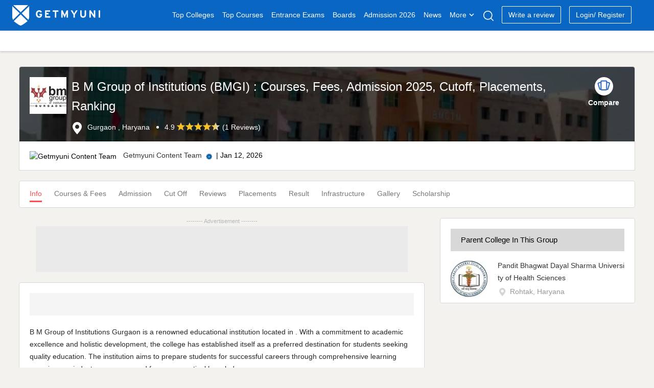

--- FILE ---
content_type: text/html; charset=UTF-8
request_url: https://www.getmyuni.com/college/bm-group-of-institutions-faculty-of-engineering-gurgaon
body_size: 24175
content:

<!DOCTYPE html>
<html lang="en">

<head>
    <meta charset="UTF-8">
    <!-- <meta http-equiv="Content-Type" content="text/html"> -->
    <meta http-equiv="X-UA-Compatible" content="IE=edge">
    <meta name="viewport" content="width=device-width, initial-scale=1, maximum-scale=1, user-scalable=0" />
    <meta name="theme-color" content="#545ebd">
    <link rel="dns-prefetch" href="//www.googletagmanager.com">
        <!-- <link rel="dns-prefetch" href="//cdnjs.cloudflare.com/"> -->
    <link rel="preconnect" href="https://www.googletagmanager.com/" crossorigin>
    <link rel="preconnect" href="//www.google-analytics.com" />
    <!-- <link rel="preconnect" href="https://cdnjs.cloudflare.com/" /> -->
    <link rel="preconnect" href="https://securepubads.g.doubleclick.net">
    <link rel="dns-prefetch" href="//www.google-analytics.com" />
    <link rel="dns-prefetch" href="https://securepubads.g.doubleclick.net">
    <!-- <link rel="dns-prefetch" crossorigin href="https://fonts.googleapis.com/" /> -->
    <link rel="shortcut icon" type="image/png" href="https://www.getmyuni.com/favicon.png" />
    <link rel="icon" href="https://www.getmyuni.com/favicon.png" type="image/x-icon">
        <link rel="stylesheet" href="/yas/css/version2/jquery-ui.min.css" media="print" onload="this.media='all'">

    <!-- FreeStart Ads start -->
    <!-- Below is a recommended list of pre-connections, which allow the network to establish each connection quicker, speeding up response times and improving ad performance. -->
    <link rel="preconnect" href="https://a.pub.network/" crossorigin />
    <link rel="preconnect" href="https://b.pub.network/" crossorigin />
    <link rel="preconnect" href="https://c.pub.network/" crossorigin />
    <link rel="preconnect" href="https://d.pub.network/" crossorigin />
    <link rel="preconnect" href="https://c.amazon-adsystem.com" crossorigin />
    <link rel="preconnect" href="https://s.amazon-adsystem.com" crossorigin />
    <link rel="preconnect" href="https://btloader.com/" crossorigin />
    <link rel="preconnect" href="https://api.btloader.com/" crossorigin />
    <link rel="preconnect" href="https://cdn.confiant-integrations.net" crossorigin />
    <!-- Below is a link to a CSS file that accounts for Cumulative Layout Shift, a new Core Web Vitals subset that Google uses to help rank your site in search -->
    <!-- The file is intended to eliminate the layout shifts that are seen when ads load into the page. If you don't want to use this, simply remove this file -->
    <!-- To find out more about CLS, visit https://web.dev/vitals/ -->
    <link rel="stylesheet" href="https://a.pub.network/getmyuni-com/cls.css">

    <!------------- End Free Start  --------------->


        <title>
        B M Group of Institutions (BMGI) : Courses, Fees, Admission 2025, Cutoff, Placements, Ranking    </title>
    <meta name="description" content="Get complete details on B M Group of Institutions (BMGI) courses, fees, facilities, latest updates and campus details.">
<meta property="og:type" content="website">
<meta property="og:title" content="B M Group of Institutions (BMGI) : Courses, Fees, Admission 2025, Cutoff, Placements, Ranking">
<meta property="og:url" content="https://www.getmyuni.com/college/bm-group-of-institutions-faculty-of-engineering-gurgaon">
<meta property="og:site_name" content="Getmyuni">
<meta property="og:description" content="Get complete details on B M Group of Institutions (BMGI) courses, fees, facilities, latest updates and campus details.">
<meta property="twitter:card" content="summary_large_image">
<meta property="twitter:site" content="Getmyuni">
<meta property="twitter:creator" content="@getmyuniedu">
<meta property="twitter:url" content="https://www.getmyuni.com/college/bm-group-of-institutions-faculty-of-engineering-gurgaon">
<meta property="twitter:title" content="B M Group of Institutions (BMGI) : Courses, Fees, Admission 2025, Cutoff, Placements, Ranking">
<meta property="twitter:description" content="Get complete details on B M Group of Institutions (BMGI) courses, fees, facilities, latest updates and campus details.">
<meta property="og:image" content="https://media.getmyuni.com/azure/college-image/big/bm-group-of-institutions-faculty-of-engineering-gurgaon.jpg">
<meta property="twitter:image" content="https://media.getmyuni.com/azure/college-image/big/bm-group-of-institutions-faculty-of-engineering-gurgaon.jpg">

<link href="https://media.getmyuni.com/azure/college-image/big/bm-group-of-institutions-faculty-of-engineering-gurgaon.jpg" rel="preload" as="image" fetchpriority="high">
<link href="https://media.getmyuni.com/azure/college-image/small/bm-group-of-institutions-faculty-of-engineering-gurgaon.jpg" rel="preload" as="image" fetchpriority="high">
<link href="/yas/images/usericon.png" rel="preload" as="image" imagesrcset="/yas/images/usericon.png 300w" imagesizes="50vw">
<link href="https://www.getmyuni.com/college/bm-group-of-institutions-faculty-of-engineering-gurgaon" rel="canonical">
<link href="/yas/css/version2/min/style.css?v=1768914498" rel="stylesheet">
<link href="/yas/css/version2/min/lead_form_v4.css?v=1768914498" rel="stylesheet">
<link href="/yas/css/version2/min/header.css?v=1768914498" rel="stylesheet">
<link href="/yas/css/version2/min/college-new.css?v=1768914497" rel="stylesheet">
<link href="/yas/css/version2/min/side_bar.css?v=1768914497" rel="stylesheet" media="print" onload="this.media=&quot;all&quot;">
<link href="/yas/css/version2/min/stream_location_college_cards.css?v=1768914498" rel="stylesheet">
<link href="/yas/css/version2/min/bottom-widget.css?v=1768914497" rel="stylesheet">            <script type="application/ld+json">[
    {
        "@context": "http://schema.org",
        "@type": "CollegeOrUniversity",
        "name": "B M Group of Institutions (BMGI)",
        "url": "https://www.getmyuni.com/college/bm-group-of-institutions-faculty-of-engineering-gurgaon",
        "logo": "https://media.getmyuni.com/azure/college-image/small/bm-group-of-institutions-faculty-of-engineering-gurgaon.jpg",
        "aggregateRating": {
            "@type": "AggregateRating",
            "ratingValue": "4.9",
            "reviewCount": 1,
            "bestRating": 5,
            "worstRating": 1
        },
        "address": {
            "@type": "PostalAddress",
            "streetAddress": "Hari Nagar Dumha, Farrukhnagar, Hari Nagar Dumha, Farrukhnagar, Hari Nagar Dumha, Farrukhnagar "
        }
    }
]</script>                    <script>
        var gmu = {};
        gmu.config = {
            showLeadForm: 'true',
            scriptConversion: "",
            entity: 'college',
            product_mapping_entity: 'false',
            product_mapping_entity_id: 0,
            pageName: 'info',
            entity_id: 1881,
            college_course_count: '',
            course_id: '',
            program_id: '',
            entity_name: "B M Group of Institutions (BMGI)",
            entity_slug: 'bm-group-of-institutions-faculty-of-engineering-gurgaon',
            board_level: '',
            display_name: "B M Group of Institutions (BMGI)",
            entity_subpage_name: '',
            course_content_id: '',
            program_content_id: '',
            pageName: 'info',
            page_category: '',
            entity_type: 'college',
            entity_subtype: 'info',
            entity_city: '182',
            interested_location: '182',
            interested_location_state: '12',
            cta_location: 'auto-popup',
            auto_popup_form_title: '',
            auto_popup_form_text: "",
            show_lead_form: false,
            utm_source: '',
            utm_campaign: '',
            utm_medium: '',
            sponsor_params: [],
            courseChartData: [],
            isLoggedIn: false,
            previous_url: '',
            page_url: 'https://www.getmyuni.com/college/bm-group-of-institutions-faculty-of-engineering-gurgaon',
            isMobile: '',
            mapData: [],
            statusCode: 200,
            currentLocation: 'https://www.getmyuni.com/college/bm-group-of-institutions-faculty-of-engineering-gurgaon',
            dynamicCta: {"cta_position_0":{"lead_form_title":"Register now to Apply","lead_form_description":"B M Group of Institutions (BMGI), Gurgaon","cta_text":"Apply Now <span class=\"spriteIcon applyRedIcon\"><\/span>","cta_title":"","page_event":"0","page_link":null,"web":"colleges_info_top_left_cta_web","wap":"colleges_info_top_left_cta_wap","template":2,"alternate":"apply-now","alternate_text":true,"media":"","page_redirect_slug":"","auto_pop_up_text":"","auto_pop_up_title":""},"cta_position_1":{"lead_form_title":"Register now to Download Brochure","lead_form_description":"B M Group of Institutions (BMGI), Gurgaon","cta_text":"Brochure <span class=\"spriteIcon whiteDownloadIcon redDownloadIcon\"><\/span>","cta_title":"","page_event":"0","page_link":null,"web":"colleges_info_top_right_cta_web","wap":"colleges_info_top_right_cta_wap","template":2,"alternate":"brochure","alternate_text":true,"media":"","page_redirect_slug":"","auto_pop_up_text":"","auto_pop_up_title":""},"cta_position_2":{"lead_form_title":"Register now to get fee details","lead_form_description":"B M Group of Institutions (BMGI), Gurgaon","cta_text":"Get Fee Details <span class=\"spriteIcon whiteDownloadIcon redDownloadIcon\"><\/span>","cta_title":"","page_event":"0","page_link":null,"web":"colleges_info_bottom_left_cta_web","wap":"colleges_info_bottom_left_cta_wap","template":2,"alternate":"get-fee-details","alternate_text":true,"media":"","page_redirect_slug":"","auto_pop_up_text":"","auto_pop_up_title":""},"cta_position_3":{"lead_form_title":"Register now to Apply","lead_form_description":"B M Group of Institutions (BMGI), Gurgaon","cta_text":"Apply Now <span class=\"spriteIcon applyRedIcon\"><\/span>","cta_title":"","page_event":"0","page_link":null,"web":"colleges_info_bottom_right_cta_web","wap":"colleges_info_bottom_right_cta_wap","template":2,"alternate":"apply-now","alternate_text":true,"media":"","page_redirect_slug":"","auto_pop_up_text":"","auto_pop_up_title":""},"cta_position_4":{"lead_form_title":"Register now to Apply","lead_form_description":"B M Group of Institutions (BMGI), Gurgaon","cta_text":"Admission 2026","cta_title":"","page_event":"0","page_link":null,"web":"colleges_info_bm-group-of-institutions-faculty-of-engineering-gurgaon_course_card_left_cta_web","wap":"colleges_info_bm-group-of-institutions-faculty-of-engineering-gurgaon_course_card_left_cta_wap","template":2,"alternate":"admission-2026","alternate_text":true,"media":"","page_redirect_slug":"","auto_pop_up_text":"","auto_pop_up_title":""},"cta_position_5":{"lead_form_title":"Register now to Download Brochure","lead_form_description":"B M Group of Institutions (BMGI), Gurgaon","cta_text":"Brochure <span class=\"spriteIcon whiteDownloadIcon redDownloadIcon\"><\/span>","cta_title":"","page_event":"0","page_link":null,"web":"colleges_info_bm-group-of-institutions-faculty-of-engineering-gurgaon_course_card_right_cta_web","wap":"colleges_info_bm-group-of-institutions-faculty-of-engineering-gurgaon_course_card_right_cta_wap","template":2,"alternate":"brochure","alternate_text":true,"media":"","page_redirect_slug":"","auto_pop_up_text":"","auto_pop_up_title":""},"cta_position_6":{"lead_form_title":"Register now to Get Fee Details","lead_form_description":"B M Group of Institutions (BMGI), Gurgaon","cta_text":"View Detailed Fees","cta_title":"","page_event":"0","page_link":null,"web":"colleges_info_bm-group-of-institutions-faculty-of-engineering-gurgaon_course_card_right_cta1_web","wap":"colleges_info_bm-group-of-institutions-faculty-of-engineering-gurgaon_course_card_right_cta1_wap","template":2,"alternate":"view-detailed-fees","alternate_text":true,"media":"","page_redirect_slug":"","auto_pop_up_text":"","auto_pop_up_title":""},"cta_position_7":{"lead_form_title":"Register now to Apply","lead_form_description":"B M Group of Institutions (BMGI), Gurgaon","cta_text":"Apply Now <span class=\"spriteIcon applyRedIcon\"><\/span>","cta_title":"Apply Now","page_event":"0","page_link":null,"web":"colleges_info_bm-group-of-institutions-faculty-of-engineering-gurgaon_course_card_top_cta_web","wap":"colleges_info_bm-group-of-institutions-faculty-of-engineering-gurgaon_course_card_top_cta_wap","template":2,"alternate":"apply-now","alternate_text":true,"media":"","page_redirect_slug":"","auto_pop_up_text":"","auto_pop_up_title":""}},
            csrf: 'qSwUPh9oJPluk5dYzr2hBuClwTfEWDZEIz607T6YOTrvGVBsbl1Okg3axCKP8oxqovSvf54ceDB7UP6nXaBfCQ==',
            language: 'en',
            domainUrl: 'https://www.getmyuni.com/',
            prodEvn: 'prod',
            careerChartData: [],
            // cityWebengage: '',
            // stateWebengage: '',
            // streamWebengage: '',
            // levelWebengage: '',
            // examWebengage: '',

        };

        var googletag = googletag || {};
        googletag.cmd = googletag.cmd || [];
        // GPT slots
        var gptAdSlots = [];
        googletag.cmd.push(function() {
            gptAdSlots[0] = googletag.defineSlot('/21840540389/gmu_college_info_web_728x90_atf', [728,90], 'div-gpt-ad-1614408539431-0').addService(googletag.pubads());
gptAdSlots[1] = googletag.defineSlot('/21840540389/gmu_college_info_web_300x250_mtf_1', [300, 250], 'div-gpt-ad-1614408539431-1').addService(googletag.pubads());
gptAdSlots[2] = googletag.defineSlot('/21840540389/gmu_college_info_web_300x250_mtf_2', [300, 250], 'div-gpt-ad-1614408539431-2').addService(googletag.pubads());
googletag.pubads().setTargeting("CollegeName","bm-group-of-institutions-faculty-of-engineering-gurgaon").setTargeting("State","haryana").setTargeting("City","gurgaon").setTargeting("degree",["bachelors","masters","diploma"]).setTargeting("discipline",["computer","education","engineering","management","pharmacy"]).setTargeting("courses",["bba","bca","bpharm","bed","btech","mba","mtech","diploma"])
            // Configure SRA
            googletag.pubads().enableSingleRequest();
            googletag.pubads().enableLazyLoad();
            // Start ad fetching
            googletag.enableServices();
        });

        var freestar = freestar || {};
        freestar.queue = freestar.queue || [];
        freestar.config = freestar.config || {};
        freestar.config.enabled_slots = [];

        freestar.initCallback = function() {
            (freestar.config.enabled_slots.length === 0) ? freestar.initCallbackCalled = false: freestar.newAdSlots(freestar.config.enabled_slots)
        }
    </script>
    <script src="https://a.pub.network/getmyuni-com/pubfig.min.js" data-cfasync="false" async></script>

            <!-- Google Tag Manager --> <script data-cfasync="false">(function(w,d,s,l,i){w[l]=w[l]||[];w[l].push({'gtm.start': new Date().getTime(),event:'gtm.js'});var f=d.getElementsByTagName(s)[0], j=d.createElement(s),dl=l!='dataLayer'?'&l='+l:'';j.defer=true;j.src= 'https://www.googletagmanager.com/gtm.js?id='+i+dl;f.parentNode.insertBefore(j,f); })(window,document,'script','dataLayer','GTM-MMVP8S');</script> <!-- End Google Tag Manager -->


    
    
    </head>

<body>
    <!-- Google Tag Manager (noscript) -->
    <noscript><iframe src="https://www.googletagmanager.com/ns.html?id=GTM-MMVP8S" height="0" width="0" style="display:none;visibility:hidden"></iframe></noscript>
        <script>
        (function(w, d, s, l, i) {
            w[l] = w[l] || [];
            w[l].push({
                'gtm.start': new Date().getTime(),
                event: 'gtm.js'
            });
            var f = d.getElementsByTagName(s)[0],
                j = d.createElement(s),
                dl = l != 'dataLayer' ? '&l=' + l : '';
            j.async = true;
            j.src =
                'https://www.googletagmanager.com/gtm.js?id=' + i + dl;
            f.parentNode.insertBefore(j, f);
        })(window, document, 'script', 'dataLayer', 'GTM-MMVP8S');
    </script>
    
            <header class="page-header" id="primary-js-nav">
            <div class="topHeader">
    <div class="container">
        <div class="row">
            <div class="mobileOnly">
                <p class="spriteIcon hambergerIcon"></p>
            </div>

                            <a href="/" class="spriteIcon headerLogo" title="Getmyuni"></a>
            
                            <ul>
                    <li><a href="https://www.getmyuni.com/all-colleges" title="Top Colleges in India" onclick="menuNavigate('https://www.getmyuni.com/all-colleges','Top Colleges','','college list')" class="main-link">Top Colleges</a></li>
                    <li><a href="https://www.getmyuni.com/courses" title="Courses in India"  onclick="menuNavigate('https://www.getmyuni.com/courses','Top Courses','','course')" class="main-link">Top Courses</a></li>
                    <li><a href="https://www.getmyuni.com/exams" title="Entrance Exams in India" onclick="menuNavigate('https://www.getmyuni.com/exams','Entrance Exams','','exam')">Entrance Exams</a></li>
                    <li><a href="https://www.getmyuni.com/boards" title="Education Boards in India" onclick="menuNavigate('https://www.getmyuni.com/boards','Boards','','board')">Boards</a></li>
                    <li><a href="https://www.getmyuni.com/college/admissions" title="College Admission in India" onclick="menuNavigate('https://www.getmyuni.com/admissions','Admission','','admission')">Admission 2026</a></li>
                    <li><a href="https://news.getmyuni.com/" title="News"  onclick="menuNavigate('https://news.getmyuni.com/','News','','News')">News</a></li>
                    <!-- <li><a href="javascript:;">Study Abroad</a></li> -->
                    <!-- <li class="sa_dropdown">
                        <a class="" href="javascript:;">Study Abroad<span class="spriteIcon whiteCaretIcon"></span></a>
                        <ul class="study-abroad-options study-abroad">
                            <li><a href="https://www.getmyuni.com/canada" title="Study in Canada">Study in Canada</a></li>
                            <li><a href="https://www.getmyuni.com/uk" title="Study in UK">Study in UK</a></li>
                            <li><a href="https://www.getmyuni.com/usa" title="Study in USA">Study in USA</a></li>
                            <li><a href="https://www.getmyuni.com/australia" title="Study in Australia">Study in Australia</a></li>
                            <li><a href="https://www.getmyuni.com/germany" title="Study in Germany">Study in Germany</a></li>
                            <li><a href="https://ieltsmaterial.com/" target="_blank">IELTS Material</a></li>
                        </ul>
                    </li> -->
                                            <li class="sa_dropdown">
                            <a class="" href="javascript:;">More<span class="spriteIcon whiteCaretIcon"></span></a>
                            <ul class="study-abroad-options study-abroad">
                                <!-- <li class="srcSpanIcon"></li> -->
                                <!-- <div class="row">
                                    <div class="col-md-12"> -->
                                <!-- <ul> -->
                                <li><a title="Articles" href="https://www.getmyuni.com/articles" onclick="menuNavigate('https://www.getmyuni.com/articles','Articles','','Articles')">Articles</a></li>
                                <!-- <li><a title="NCERT" href="https://www.getmyuni.com/ncert">NCERT</a></li> -->
                                <!-- <li><a title="Compare Colleges" class="submenulist" href="https://www.getmyuni.com/college-compare">Compare Colleges</a> -->
                                <li><a title="Scholarships" class="submenulist" href="https://www.getmyuni.com/scholarships" onclick="menuNavigate('https://www.getmyuni.com/scholarships','Scholarships','','Scholarships')">Scholarships</a></li>
                                <!-- <li><a title="Olympiads" class="submenulist" href="https://www.getmyuni.com/olympiad">Olympiads</a></li> -->
                                <!-- <li><a title="Sarkari Exam" class="submenulist" href="https://www.getmyuni.com/sarkari-exam/">Sarkari Exam</a></li> -->
                                <!-- <li><a title="Visual Stories" class="submenulist" href="https://webstories.getmyuni.com/">Visual Stories</a></li> -->
                                <!-- <li><a title="QnA" href="https://www.getmyuni.com/q-n-a">QnA</a></li> -->
                                <li><a title="College Compare" class="submenulist" href="https://www.getmyuni.com/college-compare" onclick="menuNavigate('https://www.getmyuni.com/college-compare','College Compare','','College Compare')">College Compare</a></li>
                                <!-- </ul> -->
                                <!-- </div>
                                </div> -->
                            </ul>
                        </li>
                                                <!-- <li><a href="https://www.getmyuni.com/college/reviews" title="College Reviews">Reviews</a></li> -->
                        <li><a href="javascript:;" class="spriteIcon searchIcon" aria-label="Search"></a></li>
                                                    <li><a class="writeReview" href="https://www.getmyuni.com/review/create" title="Write a Review" onclick="menuNavigate('https://www.getmyuni.com/review/create','Write a review','','Write a review')">Write a review</a></li>
                                                <!-- <a class="registerNew" id="mobileRegisterNew" href="/site/login">Login/ Register</a> -->
                                                                <li id="registerNew"><a class="writeReview" href="/site/login" onclick="menuNavigate('https://www.getmyuni.com//site/login','Login/ Register','','Login/ Register')">Login/ Register</a></li>
                        <li id="loggedInUser"></li>
                                        <!-- <li><a class="register" href="https://www.getmyuni.com/login" title="Login / Register">Login / Register</a></li> -->
                </ul>
                                        <div class="mobileOnly">
                    <a class="spriteIcon searchIcon"></a>
                </div>
                    </div>
    </div>
</div>
    <div id="secondaryHeader-web" class="headerMegaMenu  "></div>

<div class="advanceSearch">
    <div class="searchWrap active">
        <a class="close-layer desktopOnly"></a>
        <div class="searchContent">
            <div class="seachInner">
                <div class="sugstrbox">
                    <div class="inputDiv">
                        <span class="mobileOnly leftArrow">
                            <i class="spriteIcon backIcon"></i>
                        </span>
                        <input type="text" autocomplete="off" id="seachInput" placeholder="Search Colleges, Courses, Exams" class="form-control seachInput" tabindex="1" value="">
                        <div class="close-icone inputClose">
                            <span class="close-span"></span>
                        </div>
                        <p id="letterCount"></p>
                    </div>
                                            <button type="submit" class="primaryBtn desktopOnly">Search</button>
                                    </div>
                <div class="showsuggestorBox"></div>
                <div class="rctSearchWrap" id="showSearchDiv"></div>
            </div>
        </div>
    </div>
</div>        </header>
                                
    <div class="blueBgDiv mobileOnly">
        <!-- do not delete this -->
    </div>

            <div class="container">
                        <!-- header -->

<header class="clgInfoHeroSection">
    <div class="collegeInfo" style="background-image: url(https://media.getmyuni.com/azure/college-image/big/bm-group-of-institutions-faculty-of-engineering-gurgaon.jpg);">
        <div class="row collegeInfo__flexContent">
            <div class="heroSection__leftSide">
                <a href="https://www.getmyuni.com/college/bm-group-of-institutions-faculty-of-engineering-gurgaon" title="B M Group of Institutions (BMGI)">
                    <img class="collegeLogo" width="72" height="72" data-src="https://media.getmyuni.com/azure/college-image/small/bm-group-of-institutions-faculty-of-engineering-gurgaon.jpg" src="https://media.getmyuni.com/azure/college-image/small/bm-group-of-institutions-faculty-of-engineering-gurgaon.jpg" alt="B M Group of Institutions (BMGI)">
                </a>
                <div class="collegeIntro">
                    <h1>B M Group of Institutions (BMGI) : Courses, Fees, Admission 2025, Cutoff, Placements, Ranking</h1>
                    <ul>
                                                    <li><span class="spriteIcon locationPinIcon"></span>
                                Gurgaon , Haryana</li>
                                                                                <li class="desktopOnly">
                                    <span class="ratingValue">4.9</span>
                                    <i class="spriteIcon full-star"></i><i class="spriteIcon full-star"></i><i class="spriteIcon full-star"></i><i class="spriteIcon full-star"></i><i class="spriteIcon half-star"></i>                                                                            (<a href="/college/bm-group-of-institutions-faculty-of-engineering-gurgaon/reviews">1 Reviews</a>)
                                                                    </li>
                                                                        </ul>
                </div>
            </div>
            <div class="heroSection__rightSide">
                <!-- <span class="spriteIcon compareIcon"></span> -->
                <div class="spriteIconTwo compareIcon">
                </div>

                <div class="compareText">Compare</div>
            </div>
        </div>
    </div>
    <div class="collegeInfoNew mobileOnly">
        <ul>
            <li>
                                                            4.9                        <i class="spriteIcon full-star"></i><i class="spriteIcon full-star"></i><i class="spriteIcon full-star"></i><i class="spriteIcon full-star"></i><i class="spriteIcon half-star"></i>                                                    (<a href="/college/bm-group-of-institutions-faculty-of-engineering-gurgaon/reviews">1 Reviews</a>)
                                                                        </li>
        </ul>
            </div>
                <div class="heroSectionSubDiv row desktopOnly">
    
            <div class="updated-info">
                                    <img class="lazyload" width="36" height="36" loading="lazy" data-src="/yas/images/usericon.png" src="/yas/images/usericon.png" alt="Getmyuni Content Team">
                    <a class="authorName" href="/author/getmyuni-content-team" title="Getmyuni Content Team">Getmyuni Content Team</a>
                    <span class="spriteIcon verifiedIcon"></span>
                                            | <span> Jan 12, 2026</span>
                                    
            </div>
            <div class="btnDiv desktopOnly">
                <div class="lead-cta" data-lead_cta="2" data-durl="" data-image="bm-group-of-institutions-faculty-of-engineering-gurgaon.jpg" data-entity="college" data-sponsor="" data-course="" data-program=""></div>
            </div>
            </div>
</header>
<div id="college_compare_header_select_panel"></div>
<!-- page specific navigation -->
<nav class="stickyNavCls">
    <div class="collegeRelataedLinks">
                                <ul>
                                                                        <li class="subNavDropDown mobileSubNavDropDown"><a  class="activeLink" id="activeLinkScroll" title="All about B M Group of Institutions (BMGI)">Info</a>
                                                    </li>
                                                                                                                                    <li class="subNavDropDown mobileSubNavDropDown">
                                                                                                <a class="" title="B M Group of Institutions (BMGI) Courses & Fees" href="https://www.getmyuni.com/college/bm-group-of-institutions-faculty-of-engineering-gurgaon-courses-fees">
                                        Courses & Fees</a>
                                                                                    </li>
                                                                                                                                    <li class="subNavDropDown mobileSubNavDropDown">
                                                                                                <a class="" title="B M Group of Institutions (BMGI) Admission" href="https://www.getmyuni.com/college/bm-group-of-institutions-faculty-of-engineering-gurgaon/admission">
                                        Admission</a>
                                                                                    </li>
                                                                                                                                    <li class="subNavDropDown mobileSubNavDropDown">
                                                                                                <a class="" title="B M Group of Institutions (BMGI) Cutoff" href="https://www.getmyuni.com/college/bm-group-of-institutions-faculty-of-engineering-gurgaon-cut-off">
                                        Cut Off</a>
                                                                                    </li>
                                                                                                                                    <li class="subNavDropDown mobileSubNavDropDown">
                                                                                                <a class="" title="B M Group of Institutions (BMGI) Reviews" href="/college/bm-group-of-institutions-faculty-of-engineering-gurgaon/reviews">
                                        Reviews</a>
                                                                                    </li>
                                                                                                                                    <li class="subNavDropDown mobileSubNavDropDown">
                                                                                                <a class="" title="B M Group of Institutions (BMGI) Placements" href="https://www.getmyuni.com/college/bm-group-of-institutions-faculty-of-engineering-gurgaon-placements">
                                        Placements</a>
                                                                                    </li>
                                                                                                                                    <li class="subNavDropDown mobileSubNavDropDown">
                                                                                                <a class="" title="B M Group of Institutions (BMGI) Result" href="https://www.getmyuni.com/college/bm-group-of-institutions-faculty-of-engineering-gurgaon-result">
                                        Result</a>
                                                                                    </li>
                                                                                                                                    <li class="subNavDropDown mobileSubNavDropDown">
                                                                                                <a class="" title="B M Group of Institutions (BMGI) Facilities" href="https://www.getmyuni.com/college/bm-group-of-institutions-faculty-of-engineering-gurgaon-facilities">
                                        Infrastructure</a>
                                                                                    </li>
                                                                                                                                    <li class="subNavDropDown mobileSubNavDropDown">
                                                                                                <a class="" title="B M Group of Institutions (BMGI) Photos & Videos" href="https://www.getmyuni.com/college/bm-group-of-institutions-faculty-of-engineering-gurgaon-images-videos">
                                        Gallery</a>
                                                                                    </li>
                                                                                                                                    <li class="subNavDropDown mobileSubNavDropDown">
                                                                                                <a class="" title="B M Group of Institutions (BMGI) Scholarships" href="https://www.getmyuni.com/college/bm-group-of-institutions-faculty-of-engineering-gurgaon-scholarships">
                                        Scholarship</a>
                                                                                    </li>
                                                                                                                                        </ul>
    </div>
</nav>

<div class="row">
    <div class="col-md-8">
                    <aside>
                <div class="horizontalRectangle">
                    <div class="appendAdDiv xs-h100" style="background:#EAEAEA;">
                        <div class='lazy-ad' data-slot='0' id='div-gpt-ad-1614408539431-0' style='height:90px'><script>googletag.cmd.push(function() { googletag.display('div-gpt-ad-1614408539431-0'); });</script></div>                    </div>
                </div>
            </aside>
                                    <div class="infoPage">
                <div class="pageData pageInfo">
            <div class="updated-info row mobileOnly">
            <img class="lazyload" width="36" height="36" loading="lazy" data-src="/yas/images/usericon.png" src="/yas/images/usericon.png" alt="Getmyuni Content Team">
        <div class="authorAndDate">
                    <a class="authorName" href="/author/getmyuni-content-team" title="Getmyuni Content Team">Getmyuni Content Team</a>
            <span class="spriteIcon verifiedIcon"></span>

                            <p>Updated on - Jan 12, 2026</p>
            </div>
</div>        
            <!DOCTYPE html PUBLIC "-//W3C//DTD HTML 4.0 Transitional//EN" "http://www.w3.org/TR/REC-html40/loose.dtd">
<h2 id="" class="scrollToh2CSS" name=""> </h2>
<p>B M Group of Institutions Gurgaon is a renowned educational institution located in . With a commitment to academic excellence and holistic development, the college has established itself as a preferred destination for students seeking quality education. The institution aims to prepare students for successful careers through comprehensive learning experiences, industry exposure, and focus on practical knowledge.</p>
<h2 id="b-m-group-of-institutions-gurgaon-overview" class="scrollToh2CSS" name="B-M-Group-of-Institutions-Gurgaon-Overview">B M Group of Institutions Gurgaon Overview</h2>
<p>Established in 2007, B M Group of Institutions Gurgaon has consistently worked towards providing quality education to students. The institution's approach focuses on comprehensive development through academic rigor, practical training, and value-based education.</p>
<ul>
<li>Offers diverse programs across multiple disciplines</li>
<li>Faculty with strong academic credentials and industry experience</li>
<li>Modern infrastructure and learning facilities</li>
<li>Focus on industry-relevant curriculum and skill development</li>
</ul>
<h2 id="b-m-group-of-institutions-gurgaon-key-facts" class="scrollToh2CSS" name="B-M-Group-of-Institutions-Gurgaon-Key-Facts">B M Group of Institutions Gurgaon Key Facts</h2>
<p>Here are some important facts about B M Group of Institutions Gurgaon that highlight its credentials and standing in the educational landscape:</p>
<table border="1">
<tbody>
<tr>
<th>Category</th>
<th>Details</th>
</tr>
<tr>
<td><strong>Location</strong></td>
<td>Gurgaon</td>
</tr>
<tr>
<td><strong>Established</strong></td>
<td>2007</td>
</tr>
<tr>
<td><strong>Affiliation</strong></td>
<td>Contact college for details</td>
</tr>
<tr>
<td><strong>Accreditation</strong></td>
<td>Contact college for details</td>
</tr>
</tbody>
</table>
<h2 id="b-m-group-of-institutions-gurgaon-programs-offered" class="scrollToh2CSS" name="B-M-Group-of-Institutions-Gurgaon-Programs-Offered">B M Group of Institutions Gurgaon Programs Offered</h2>
<p>B M Group of Institutions Gurgaon offers a diverse range of academic programs designed to meet the evolving demands of various industries and prepare students for successful careers. The curriculum is regularly updated in consultation with industry experts to ensure relevance.</p>
<table dir="ltr" border="1" cellspacing="0" cellpadding="0" data-sheets-root="1" data-sheets-baot="1"><colgroup><col width="203"><col width="616"></colgroup>
<tbody>
<tr>
<td>Program Type</td>
<td>Details</td>
</tr>
<tr>
<td>Undergraduate Programs</td>
<td>Bachelor of Technology (B.Tech)</td>
</tr>
<tr>
<td> </td>
<td>- Computer Science & Engineering, Mechanical Engineering, Civil Engineering, Electrical Engineering</td>
</tr>
<tr>
<td> </td>
<td>Bachelor of Business Administration (BBA)</td>
</tr>
<tr>
<td> </td>
<td>-</td>
</tr>
<tr>
<td> </td>
<td>Bachelor of Computer Applications (BCA)</td>
</tr>
<tr>
<td> </td>
<td>-</td>
</tr>
<tr>
<td> </td>
<td>Bachelor of Education (B.Ed)</td>
</tr>
<tr>
<td> </td>
<td>-</td>
</tr>
<tr>
<td> </td>
<td>Diploma Courses</td>
</tr>
<tr>
<td> </td>
<td>- Civil Engineering, Mechanical Engineering, Electrical Engineering</td>
</tr>
<tr>
<td>Postgraduate Programs</td>
<td>Master of Technology (M.Tech)</td>
</tr>
<tr>
<td> </td>
<td>- Various engineering specializations</td>
</tr>
<tr>
<td> </td>
<td>Master of Business Administration (MBA)</td>
</tr>
<tr>
<td> </td>
<td>B.Tech in Information Technology</td>
</tr>
<tr>
<td>Postgraduate</td>
<td>M.Tech in Electronics and Communication Engineering</td>
</tr>
<tr>
<td> </td>
<td>M.Tech in Mechanical Engineering</td>
</tr>
<tr>
<td> </td>
<td>M.Tech in Computer Science and Engineering</td>
</tr>
<tr>
<td> </td>
<td>MBA in General Management</td>
</tr>
</tbody>
</table>
<h2 id="b-m-group-of-institutions-gurgaon-admission-process" class="scrollToh2CSS" name="B-M-Group-of-Institutions-Gurgaon-Admission-Process">B M Group of Institutions Gurgaon Admission Process</h2>
<p>The admission process at B M Group of Institutions Gurgaon is designed to be merit-based and transparent. Prospective students are evaluated based on their academic performance, entrance exam scores, and other relevant criteria depending on the program of interest.</p>
<ul>
<li>Application submission through the official college website or in person</li>
<li>Entrance examination or merit-based selection depending on the program</li>
<li>Document verification and counseling for shortlisted candidates</li>
<li>Fee payment and enrollment completion</li>
</ul>
<h2 id="b-m-group-of-institutions-gurgaon-fee-structure" class="scrollToh2CSS" name="B-M-Group-of-Institutions-Gurgaon-Fee-Structure">B M Group of Institutions Gurgaon Fee Structure</h2>
<p>The institution offers various programs at competitive fee structures. Financial assistance and scholarship opportunities are available for deserving students based on merit and need.</p>
<table dir="ltr" border="1" cellspacing="0" cellpadding="0" data-sheets-root="1" data-sheets-baot="1"><colgroup><col width="181"><col width="308"><col width="147"><col width="141"><col width="361"><col width="386"></colgroup>
<tbody>
<tr>
<td>Program Type</td>
<td>Program Name</td>
<td>Annual Fees</td>
<td>Total Course Fees</td>
<td>Eligibility</td>
<td>Entrance Exam</td>
</tr>
<tr>
<td>Undergraduate Programs</td>
<td>Bachelor of Technology (B.Tech)</td>
<td>₹47,250 per year</td>
<td>₹1.89 Lakhs</td>
<td>10+2 with 45% marks in Physics, Chemistry, and Maths</td>
<td>JEE Main or equivalent</td>
</tr>
<tr>
<td> </td>
<td>Bachelor of Business Administration (BBA)</td>
<td>₹55,000 per year</td>
<td>₹1.65 Lakhs</td>
<td>10+2 with 45% marks</td>
<td>Institutional entrance test</td>
</tr>
<tr>
<td> </td>
<td>Bachelor of Computer Applications (BCA)</td>
<td>₹55,000 per year</td>
<td>₹1.65 Lakhs</td>
<td>10+2 with 45% marks</td>
<td>Institutional entrance test</td>
</tr>
<tr>
<td> </td>
<td>Bachelor of Education (B.Ed)</td>
<td>₹55,000 per year</td>
<td>₹1.10 Lakhs</td>
<td>Graduation with at least 50% marks</td>
<td>As per university norms</td>
</tr>
<tr>
<td>Postgraduate Programs</td>
<td>Master of Technology (M.Tech)</td>
<td>₹80,000 per year</td>
<td>₹1.60 Lakhs</td>
<td>Graduation in relevant engineering discipline</td>
<td>As per university norms</td>
</tr>
<tr>
<td> </td>
<td>Master of Business Administration (MBA)</td>
<td>₹80,000 per year</td>
<td>₹1.60 Lakhs</td>
<td>Graduation with at least 50% marks</td>
<td>Valid score in CAT/MAT/XAT/CMAT/GMAT</td>
</tr>
<tr>
<td>Diploma Programs</td>
<td>Diploma in Engineering (Polytechnic)</td>
<td>₹34,000 per year</td>
<td>₹1.02 Lakhs</td>
<td>10th grade with at least 35% marks</td>
<td>As per Haryana State Board norms</td>
</tr>
</tbody>
</table>
<h2 id="b-m-group-of-institutions-gurgaon-campus-facilities" class="scrollToh2CSS" name="B-M-Group-of-Institutions-Gurgaon-Campus-Facilities">B M Group of Institutions Gurgaon Campus Facilities</h2>
<p>The campus of B M Group of Institutions Gurgaon is equipped with modern infrastructure and facilities designed to provide an optimal learning environment. From well-equipped classrooms to specialized laboratories, the institution ensures students have access to resources that enhance their learning experience.</p>
<ul>
<li>Modern classrooms with audio-visual equipment</li>
<li>Well-stocked library with digital resources</li>
<li>Computer labs with latest software and hardware</li>
<li>Sports facilities for physical fitness and recreation</li>
<li>Cafeteria providing nutritious meals</li>
<li>Wi-Fi enabled campus for seamless connectivity</li>
</ul>
</div>
<script>
    document.querySelectorAll('.generateTOC a').forEach(link => {
        let target = link.getAttribute('href').substring(1);
        let el = Array.from(document.querySelectorAll('[id]')).find(e =>
            e.id.toLowerCase() === target.toLowerCase()
        );
        if (el) {
            link.setAttribute('href', '#' + el.id);
        }
    });
</script>            </div>
        
        
                    <div class="pageData collegeHeighlights">
                <h2>B M Group of Institutions (BMGI) Highlights 2026</h2>
                <table class="courseFeesTable">
                    <tbody>
                                                    <tr>
                                <td style="font-weight:400;"><span class="spriteIcon heighlightsIcons3"></span> Affiliate University </td>
                                <td>Pandit Bhagwat Dayal Sharma University of Health Sciences</td>
                            </tr>
                                                                                                            <tr>
                                                                            <td style="font-weight:400;"><span class="spriteIcon heighlightsIcons1"></span> Institution Type</td>
                                        <td>Private</td>
                                                                    </tr>
                                                                                                                <tr>
                                                                            <td style="font-weight:400;"><span class="spriteIcon heighlightsIcons7"></span> Faculty Student Ratio</td>
                                        <td>17</td>
                                                                    </tr>
                                                                                                                <tr>
                                                                            <td style="font-weight:400;"><span class="spriteIcon heighlightsIcons6"></span> Total Faculty</td>
                                        <td>136</td>
                                                                    </tr>
                                                                                                                <tr>
                                                                            <td style="font-weight:400;"><span class="spriteIcon heighlightsIcons2"></span> Year of Establishment</td>
                                        <td>2019</td>
                                                                    </tr>
                                                                                                        <tr>
                                <td><span class="spriteIcon newLinkIcon"></span> Website</td>
                                <td>www.pharma.bmctm.com</td>
                            </tr>
                                                                                            </tbody>
                </table>
            </div>
        
        
        
        <div class="college-course-date-list-widget"
            data-college-id="1881" data-default-course-id="" data-default-program-id=""
            data-page-detail="info">
            <p>Loading...</p>
        </div>

        <!-- Rankings -->
        
                                    <div class="pageData clgCourseAndFeeSection">
                    <h2>B M Group of Institutions (BMGI) Courses & Fees 2026</h2>
                    <table class="courseFeesTable">
                        <thead>
                            <tr>
                                <td>Course</td>
                                <td>Average Fees</td>
                                <td>Duration</td>
                                <td>Action</td>
                            </tr>
                        </thead>
                        <tbody>
                                                                <tr>
                                                                                    <td>
                                                <a href="/college/bm-group-of-institutions-faculty-of-engineering-gurgaon-courses-fees/btech/ci" title="B M Group of Institutions (BMGI)  BTech">
                                                    BTech                                                </a>
                                            </td>
                                                                                <td>
                                            ₹2,40,000                                        </td>
                                        <td>4 Years</td>
                                        <td>
                                            <div class="lead-cta college-info-cta" id="92" data-slug="btech-28" data-lead_cta="28" data-image="bm-group-of-institutions-faculty-of-engineering-gurgaon.jpg" data-entity="college"></div>
                                        </td>
                                    </tr>
                                                                    <tr>
                                                                                    <td>
                                                <a href="/college/bm-group-of-institutions-faculty-of-engineering-gurgaon-courses-fees/mba/ci" title="B M Group of Institutions (BMGI)  MBA">
                                                    MBA                                                </a>
                                            </td>
                                                                                <td>
                                            ₹1,60,000                                        </td>
                                        <td>2 Years</td>
                                        <td>
                                            <div class="lead-cta college-info-cta" id="95" data-slug="mba-28" data-lead_cta="28" data-image="bm-group-of-institutions-faculty-of-engineering-gurgaon.jpg" data-entity="college"></div>
                                        </td>
                                    </tr>
                                                                    <tr>
                                                                                    <td>
                                                <a href="/college/bm-group-of-institutions-faculty-of-engineering-gurgaon-courses-fees/bba/ci" title="B M Group of Institutions (BMGI)  BBA">
                                                    BBA                                                </a>
                                            </td>
                                                                                <td>
                                            ₹1,65,000                                        </td>
                                        <td>3 Years</td>
                                        <td>
                                            <div class="lead-cta college-info-cta" id="8" data-slug="bba-28" data-lead_cta="28" data-image="bm-group-of-institutions-faculty-of-engineering-gurgaon.jpg" data-entity="college"></div>
                                        </td>
                                    </tr>
                                                                    <tr>
                                                                                    <td>
                                                <a href="/college/bm-group-of-institutions-faculty-of-engineering-gurgaon-courses-fees/bpharm/ci" title="B M Group of Institutions (BMGI)  B.Pharmacy">
                                                    B.Pharmacy                                                </a>
                                            </td>
                                                                                <td>
                                            ₹3,00,000                                        </td>
                                        <td>4 Years</td>
                                        <td>
                                            <div class="lead-cta college-info-cta" id="34" data-slug="bpharm-28" data-lead_cta="28" data-image="bm-group-of-institutions-faculty-of-engineering-gurgaon.jpg" data-entity="college"></div>
                                        </td>
                                    </tr>
                                                                    <tr>
                                                                                    <td>
                                                <a href="/college/bm-group-of-institutions-faculty-of-engineering-gurgaon-courses-fees/bca/ci" title="B M Group of Institutions (BMGI)  BCA">
                                                    BCA                                                </a>
                                            </td>
                                                                                <td>
                                            ₹1,65,000                                        </td>
                                        <td>3 Years</td>
                                        <td>
                                            <div class="lead-cta college-info-cta" id="15" data-slug="bca-28" data-lead_cta="28" data-image="bm-group-of-institutions-faculty-of-engineering-gurgaon.jpg" data-entity="college"></div>
                                        </td>
                                    </tr>
                                                                    <tr>
                                                                                    <td>
                                                <a href="/college/bm-group-of-institutions-faculty-of-engineering-gurgaon-courses-fees/bed/ci" title="B M Group of Institutions (BMGI)  B.Ed">
                                                    B.Ed                                                </a>
                                            </td>
                                                                                <td>
                                            ₹1,10,000                                        </td>
                                        <td>2 Years</td>
                                        <td>
                                            <div class="lead-cta college-info-cta" id="89" data-slug="bed-28" data-lead_cta="28" data-image="bm-group-of-institutions-faculty-of-engineering-gurgaon.jpg" data-entity="college"></div>
                                        </td>
                                    </tr>
                                                                    <tr>
                                                                                    <td>
                                                <a href="/college/bm-group-of-institutions-faculty-of-engineering-gurgaon-courses-fees/mtech/ci" title="B M Group of Institutions (BMGI)  MTech">
                                                    MTech                                                </a>
                                            </td>
                                                                                <td>
                                            ₹1,70,000                                        </td>
                                        <td>2 Years</td>
                                        <td>
                                            <div class="lead-cta college-info-cta" id="108" data-slug="mtech-28" data-lead_cta="28" data-image="bm-group-of-institutions-faculty-of-engineering-gurgaon.jpg" data-entity="college"></div>
                                        </td>
                                    </tr>
                                                        </tbody>
                    </table>
                                            <div class="moreCoursesLinkContainer">
                            <a class="moreCoursesLink" title="B M Group of Institutions (BMGI) Courses & Fees" href="https://www.getmyuni.com/college/bm-group-of-institutions-faculty-of-engineering-gurgaon-courses-fees">
                                More Courses<span class="spriteIcon urlIcon"></span>
                            </a>
                        </div>
                                    </div>
                                        <aside>
                    <div class="horizontalRectangle">
                        <div class="appendAdDiv" style="background:#EAEAEA;">
                                                            <div class='lazy-ad' data-slot='0' data-freestar-ad='__728x90 __336x280' id='getmyuni-com_incontent_IAI_728x250' style='text-align: center;'><script data-cfasync='false' type='text/javascript'>freestar.config.enabled_slots.push({ placementName: 'getmyuni-com_incontent_IAI_728x250', slotId: 'getmyuni-com_incontent_IAI_728x250' });</script></div>                                                    </div>
                    </div>
                </aside>
                                <section class="filterSection filtersAll">
                <h2 class="filterHeading">B M Group of Institutions (BMGI) Courses and Fee Structure 2026</h2>
                <div class="searchBar">
    <input type="text" autocomplete="off" id="filterCourseSeach" onkeyup="getCourses()" placeholder="Search B.Tech Civil, B.Tech Mechanical" class="course-search" tabindex="1" value="">
    <div class="courseSelection" style="display:none;">
        <ul id="search-program">
                            <li class="mainTuple">
                    <a class="programLink" href="/college/bm-group-of-institutions-faculty-of-engineering-gurgaon-courses-fees/btech-computer-science-and-engineering-pi" data-program="btech-computer-science-and-engineering">B.Tech in Computer Science & Engineering</a>
                </li>
                            <li class="mainTuple">
                    <a class="programLink" href="/college/bm-group-of-institutions-faculty-of-engineering-gurgaon-courses-fees/mba-finance-pi" data-program="mba-finance">MBA in Finance</a>
                </li>
                            <li class="mainTuple">
                    <a class="programLink" href="/college/bm-group-of-institutions-faculty-of-engineering-gurgaon-courses-fees/mtech-computer-science-and-engineering-pi" data-program="mtech-computer-science-and-engineering">M.Tech (Computer Science and Engineering)</a>
                </li>
                            <li class="mainTuple">
                    <a class="programLink" href="/college/bm-group-of-institutions-faculty-of-engineering-gurgaon-courses-fees/btech-civil-engineering-pi" data-program="btech-civil-engineering">B.Tech in Civil Engineering</a>
                </li>
                            <li class="mainTuple">
                    <a class="programLink" href="/college/bm-group-of-institutions-faculty-of-engineering-gurgaon-courses-fees/btech-mechanical-engineering-pi" data-program="btech-mechanical-engineering">B.Tech in Mechanical Engineering</a>
                </li>
                            <li class="mainTuple">
                    <a class="programLink" href="/college/bm-group-of-institutions-faculty-of-engineering-gurgaon-courses-fees/mba-human-resource-management-pi" data-program="mba-human-resource-management">MBA in HRM</a>
                </li>
                            <li class="mainTuple">
                    <a class="programLink" href="/college/bm-group-of-institutions-faculty-of-engineering-gurgaon-courses-fees/mtech-mechanical-engineering-pi" data-program="mtech-mechanical-engineering">M.Tech (Mechanical Engineering)</a>
                </li>
                            <li class="mainTuple">
                    <a class="programLink" href="/college/bm-group-of-institutions-faculty-of-engineering-gurgaon-courses-fees/btech-electronics-communication-engineering-pi" data-program="btech-electronics-communication-engineering">B.Tech in ECE</a>
                </li>
                            <li class="mainTuple">
                    <a class="programLink" href="/college/bm-group-of-institutions-faculty-of-engineering-gurgaon-courses-fees/mba-marketing-pi" data-program="mba-marketing">MBA in Marketing</a>
                </li>
                            <li class="mainTuple">
                    <a class="programLink" href="/college/bm-group-of-institutions-faculty-of-engineering-gurgaon-courses-fees/btech-electrical-and-electronics-engineering-pi" data-program="btech-electrical-and-electronics-engineering">B.Tech in EEE</a>
                </li>
                            <li class="mainTuple">
                    <a class="programLink" href="/college/bm-group-of-institutions-faculty-of-engineering-gurgaon-courses-fees/mba-international-business-pi" data-program="mba-international-business">MBA in International Business</a>
                </li>
                            <li class="mainTuple">
                    <a class="programLink" href="/college/bm-group-of-institutions-faculty-of-engineering-gurgaon-courses-fees/btech-civil-engineering-lateral-entry-pi" data-program="btech-civil-engineering-lateral-entry">B.Tech in Civil Engineering (Lateral Entry)</a>
                </li>
                            <li class="mainTuple">
                    <a class="programLink" href="/college/bm-group-of-institutions-faculty-of-engineering-gurgaon-courses-fees/btech-computer-science-and-engineering-lateral-entry-pi" data-program="btech-computer-science-and-engineering-lateral-entry">B.Tech in Computer Science and Engineering (Lateral Entry)</a>
                </li>
                            <li class="mainTuple">
                    <a class="programLink" href="/college/bm-group-of-institutions-faculty-of-engineering-gurgaon-courses-fees/btech-electrical-and-electronics-engineering-lateral-entry-pi" data-program="btech-electrical-and-electronics-engineering-lateral-entry">B.Tech in Electrical and Electronics Engineering (Lateral Entry)</a>
                </li>
                            <li class="mainTuple">
                    <a class="programLink" href="/college/bm-group-of-institutions-faculty-of-engineering-gurgaon-courses-fees/btech-electronics-communication-engineering-lateral-entry-pi" data-program="btech-electronics-communication-engineering-lateral-entry">B.Tech in ECE (Lateral Entry)</a>
                </li>
                            <li class="mainTuple">
                    <a class="programLink" href="/college/bm-group-of-institutions-faculty-of-engineering-gurgaon-courses-fees/btech-mechanical-engineering-lateral-entry-pi" data-program="btech-mechanical-engineering-lateral-entry">B.Tech in Mechanical Engineering (Lateral Entry)</a>
                </li>
                            <li class="mainTuple">
                    <a class="programLink" href="/college/bm-group-of-institutions-faculty-of-engineering-gurgaon-courses-fees/diploma-in-civil-engineering-pi" data-program="diploma-in-civil-engineering">Diploma in Civil Engineering</a>
                </li>
                            <li class="mainTuple">
                    <a class="programLink" href="/college/bm-group-of-institutions-faculty-of-engineering-gurgaon-courses-fees/diploma-in-mechanical-engineering-pi" data-program="diploma-in-mechanical-engineering">Diploma in Mechanical Engineering</a>
                </li>
                            <li class="mainTuple">
                    <a class="programLink" href="/college/bm-group-of-institutions-faculty-of-engineering-gurgaon-courses-fees/mba-it-pi" data-program="mba-it">MBA in IT</a>
                </li>
                            <li class="mainTuple">
                    <a class="programLink" href="/college/bm-group-of-institutions-faculty-of-engineering-gurgaon-courses-fees/bba-pi" data-program="bba">BBA</a>
                </li>
                            <li class="mainTuple">
                    <a class="programLink" href="/college/bm-group-of-institutions-faculty-of-engineering-gurgaon-courses-fees/bachelor-of-pharmacy-bpharm-pi" data-program="bachelor-of-pharmacy-bpharm">Bachelor of Pharmacy</a>
                </li>
                            <li class="mainTuple">
                    <a class="programLink" href="/college/bm-group-of-institutions-faculty-of-engineering-gurgaon-courses-fees/bpharm-lateral-entry-pi" data-program="bpharm-lateral-entry">B.Pharm (Lateral Entry)</a>
                </li>
                            <li class="mainTuple">
                    <a class="programLink" href="/college/bm-group-of-institutions-faculty-of-engineering-gurgaon-courses-fees/bca-pi" data-program="bca">BCA</a>
                </li>
                            <li class="mainTuple">
                    <a class="programLink" href="/college/bm-group-of-institutions-faculty-of-engineering-gurgaon-courses-fees/bachelor-of-education-bed-pi" data-program="bachelor-of-education-bed">Bachelor of Education (B.Ed)</a>
                </li>
                            <li class="mainTuple">
                    <a class="programLink" href="/college/bm-group-of-institutions-faculty-of-engineering-gurgaon-courses-fees/diploma-in-pharmacy-dpharm-pi" data-program="diploma-in-pharmacy-dpharm">Diploma in Pharmacy (D.Pharm)</a>
                </li>
                            <li class="mainTuple">
                    <a class="programLink" href="/college/bm-group-of-institutions-faculty-of-engineering-gurgaon-courses-fees/diploma-in-civil-engineering-lateral-entry-pi" data-program="diploma-in-civil-engineering-lateral-entry">Diploma in Civil Engineering (Lateral Entry)</a>
                </li>
                            <li class="mainTuple">
                    <a class="programLink" href="/college/bm-group-of-institutions-faculty-of-engineering-gurgaon-courses-fees/diploma-in-electrical-electronics-engineering-pi" data-program="diploma-in-electrical-electronics-engineering">Diploma in Electrical & Electronics Engineering</a>
                </li>
                            <li class="mainTuple">
                    <a class="programLink" href="/college/bm-group-of-institutions-faculty-of-engineering-gurgaon-courses-fees/diploma-in-electrical-electronics-engineering-lateral-entry-pi" data-program="diploma-in-electrical-electronics-engineering-lateral-entry">Diploma in Electrical & Electronics Engineering (Lateral Entry)</a>
                </li>
                            <li class="mainTuple">
                    <a class="programLink" href="/college/bm-group-of-institutions-faculty-of-engineering-gurgaon-courses-fees/diploma-in-mechanical-engineering-lateral-entry-pi" data-program="diploma-in-mechanical-engineering-lateral-entry">Diploma in Mechanical Engineering (Lateral Entry)</a>
                </li>
                            <li class="mainTuple">
                    <a class="programLink" href="/college/bm-group-of-institutions-faculty-of-engineering-gurgaon-courses-fees/diploma-of-education-ded-pi" data-program="diploma-of-education-ded">Diploma of Education [D.Ed]</a>
                </li>
                    </ul>
    </div>
    <span class="spriteIcon filterSearch"></span>
</div>
<form id="college-search-form" action="/college/bm-group-of-institutions-faculty-of-engineering-gurgaon" method="post"><div class="row filterRow">
    <span>Filter By:</span>
    </div>
<div class="filterSectionForm">
    <ul class="tabs">
        <li class="tab-link current" data-tab="course">Course</li>
                    <li class="tab-link " data-tab="stream">Stream</li>
                        <li class="tab-link " data-tab="type">Type</li>
        <li class="tab-link " data-tab="degree">Course Level</li>
            </ul>

    <div class="filterContentDiv">
        <div id="course" class="filterCheckButtons tab-content current">
            <div class="form-group field-collegecoursesearch-course">

<input type="hidden" name="CollegeCourseSearch[course]" value=""><ul id="collegecoursesearch-course"><li class='filterCheckContainer  0'><input type="checkbox" id="btech" name="CollegeCourseSearch[course][]" value="btech"><label for="btech">BTech</label></li>
<li class='filterCheckContainer  1'><input type="checkbox" id="mba" name="CollegeCourseSearch[course][]" value="mba"><label for="mba">MBA</label></li>
<li class='filterCheckContainer  2'><input type="checkbox" id="bba" name="CollegeCourseSearch[course][]" value="bba"><label for="bba">BBA</label></li>
<li class='filterCheckContainer  3'><input type="checkbox" id="bpharm" name="CollegeCourseSearch[course][]" value="bpharm"><label for="bpharm">B.Pharmacy</label></li>
<li class='filterCheckContainer  4'><input type="checkbox" id="bca" name="CollegeCourseSearch[course][]" value="bca"><label for="bca">BCA</label></li>
<li class='filterCheckContainer  5'><input type="checkbox" id="bed" name="CollegeCourseSearch[course][]" value="bed"><label for="bed">B.Ed</label></li>
<li class='filterCheckContainer  6'><input type="checkbox" id="mtech" name="CollegeCourseSearch[course][]" value="mtech"><label for="mtech">MTech</label></li>
<li class='filterCheckContainer  7'><input type="checkbox" id="diploma" name="CollegeCourseSearch[course][]" value="diploma"><label for="diploma">Diploma</label></li><li class='filterCheckContainer' id='courseViewLess' style='display: none;'>- Less</li></ul>

<div class="help-block"></div>
</div>        </div>
        <div id="stream" class="filterCheckButtons tab-content">
            <div class="form-group field-collegecoursesearch-stream">

<input type="hidden" name="CollegeCourseSearch[stream]" value=""><ul id="collegecoursesearch-stream"><li class='filterCheckContainer'><input type="checkbox" id="engineering" name="CollegeCourseSearch[stream][]" value="engineering"><label for="engineering">Engineering</label></li>
<li class='filterCheckContainer'><input type="checkbox" id="management" name="CollegeCourseSearch[stream][]" value="management"><label for="management">Management</label></li>
<li class='filterCheckContainer'><input type="checkbox" id="pharmacy" name="CollegeCourseSearch[stream][]" value="pharmacy"><label for="pharmacy">Pharmacy</label></li>
<li class='filterCheckContainer'><input type="checkbox" id="computer" name="CollegeCourseSearch[stream][]" value="computer"><label for="computer">Computer</label></li>
<li class='filterCheckContainer'><input type="checkbox" id="education" name="CollegeCourseSearch[stream][]" value="education"><label for="education">Education</label></li></ul>

<div class="help-block"></div>
</div>        </div>
                <div id="type" class="filterCheckButtons tab-content">
            <div class="form-group field-collegecoursesearch-type">

<input type="hidden" name="CollegeCourseSearch[type]" value=""><ul id="collegecoursesearch-type"><li class="filterCheckContainer"><input type="checkbox" id="full_time" name="CollegeCourseSearch[type][]" value="full_time"><label for="full_time">Full Time</label></li></ul>

<div class="help-block"></div>
</div>        </div>
        <div id="degree" class="filterCheckButtons tab-content">
            <div class="form-group field-collegecoursesearch-degree">

<input type="hidden" name="CollegeCourseSearch[degree]" value=""><ul id="collegecoursesearch-degree"><li class="filterCheckContainer"><input type="checkbox" id="bachelors" name="CollegeCourseSearch[degree][]" value="bachelors"><label for="bachelors">Bachelors</label></li>
<li class="filterCheckContainer"><input type="checkbox" id="masters" name="CollegeCourseSearch[degree][]" value="masters"><label for="masters">Masters</label></li>
<li class="filterCheckContainer"><input type="checkbox" id="diploma" name="CollegeCourseSearch[degree][]" value="diploma"><label for="diploma">Diploma</label></li></ul>

<div class="help-block"></div>
</div>        </div>
            </div>

</div>
</form>            </section>
            <div class="courseTypeList">
                <div class="courseListContainer pageInfo showMoreScroll">
                    <h2>Courses offered by B M Group of Institutions (BMGI) 2026</h2>
                    <div id="w0" class="list-view"><div data-key="B.Tech [Bachelor of Technology]">    <div class="courseListCard">
        <div class="courseDetailsRow">
            <div class="leftDetails">
                                    <h3>
                        <a 
                            href="/college/bm-group-of-institutions-faculty-of-engineering-gurgaon-courses-fees/btech/ci"
                            title="B M Group of Institutions (BMGI)  BTech"
                        >
                            B.Tech [Bachelor of Technology]                        </a>
                    </h3>
                                <span class="courseItems">
                                            <span>Offline</span> <span>On Campus</span>
                                    </span>
                            </div>
            <div class="rightDetails">
                                    <p>
                        ₹ 2,40,000                                                    <span>(4 Years)</span>
                                            </p>
                    <div class="lead-cta" id="92" data-lead_cta="3" data-slug="btech-3" data-image="bm-group-of-institutions-faculty-of-engineering-gurgaon.jpg" data-entity="college"></div>
                            </div>
        </div>
        <div class="specialisationRow">
                                        <ul>
                    <li>Specialization: </li>
                                            <li class=""><a href="/college/bm-group-of-institutions-faculty-of-engineering-gurgaon-courses-fees/btech-computer-science-and-engineering-pi">Computer Science</a></li>
                                                <li class=""><a href="/college/bm-group-of-institutions-faculty-of-engineering-gurgaon-courses-fees/btech-civil-engineering-pi">Civil Engineering</a></li>
                                                <li class=""><a href="/college/bm-group-of-institutions-faculty-of-engineering-gurgaon-courses-fees/btech-mechanical-engineering-pi">Mechanical Engineering</a></li>
                                                <li class=""><a href="/college/bm-group-of-institutions-faculty-of-engineering-gurgaon-courses-fees/btech-electronics-communication-engineering-pi">Electronics Communication Engineering</a></li>
                                                <li class=""><a href="/college/bm-group-of-institutions-faculty-of-engineering-gurgaon-courses-fees/btech-electrical-and-electronics-engineering-pi">Electrical And Electronics Engineering</a></li>
                                                                    <li class="specializationMore btechSpecialization" data-id="btech">+1</li>
                                    </ul>
                    </div>

        <div class="buttonRow">
            <div class="lead-cta" id="92" data-slug="btech-4" data-lead_cta="4" data-image="bm-group-of-institutions-faculty-of-engineering-gurgaon.jpg" data-entity="college"></div>
        </div>
    </div>
</div>
<div data-key="MBA [Master of Business Administration]">    <div class="courseListCard">
        <div class="courseDetailsRow">
            <div class="leftDetails">
                                    <h3>
                        <a 
                            href="/college/bm-group-of-institutions-faculty-of-engineering-gurgaon-courses-fees/mba/ci"
                            title="B M Group of Institutions (BMGI)  MBA"
                        >
                            MBA [Master of Business Administration]                        </a>
                    </h3>
                                <span class="courseItems">
                                            <span>Offline</span> <span>On Campus</span>
                                    </span>
                            </div>
            <div class="rightDetails">
                                    <p>
                        ₹ 1,60,000                                                    <span>(2 Years)</span>
                                            </p>
                    <div class="lead-cta" id="95" data-lead_cta="3" data-slug="mba-3" data-image="bm-group-of-institutions-faculty-of-engineering-gurgaon.jpg" data-entity="college"></div>
                            </div>
        </div>
        <div class="specialisationRow">
                                        <ul>
                    <li>Specialization: </li>
                                            <li class=""><a href="/college/bm-group-of-institutions-faculty-of-engineering-gurgaon-courses-fees/mba-finance-pi">Finance</a></li>
                                                <li class=""><a href="/college/bm-group-of-institutions-faculty-of-engineering-gurgaon-courses-fees/mba-human-resource-management-pi">Hr</a></li>
                                                <li class=""><a href="/college/bm-group-of-institutions-faculty-of-engineering-gurgaon-courses-fees/mba-marketing-pi">Marketing</a></li>
                                                <li class=""><a href="/college/bm-group-of-institutions-faculty-of-engineering-gurgaon-courses-fees/mba-international-business-pi">International Business</a></li>
                                                            </ul>
                    </div>

        <div class="buttonRow">
            <div class="lead-cta" id="95" data-slug="mba-4" data-lead_cta="4" data-image="bm-group-of-institutions-faculty-of-engineering-gurgaon.jpg" data-entity="college"></div>
        </div>
    </div>
</div>
<div data-key="M.Tech [Master of Technology]">    <div class="courseListCard">
        <div class="courseDetailsRow">
            <div class="leftDetails">
                                    <h3>
                        <a 
                            href="/college/bm-group-of-institutions-faculty-of-engineering-gurgaon-courses-fees/mtech/ci"
                            title="B M Group of Institutions (BMGI)  MTech"
                        >
                            M.Tech [Master of Technology]                        </a>
                    </h3>
                                <span class="courseItems">
                                            <span>Offline</span> <span>On Campus</span>
                                    </span>
                            </div>
            <div class="rightDetails">
                                    <p>
                        ₹ 1,70,000                                                    <span>(2 Years)</span>
                                            </p>
                    <div class="lead-cta" id="108" data-lead_cta="3" data-slug="mtech-3" data-image="bm-group-of-institutions-faculty-of-engineering-gurgaon.jpg" data-entity="college"></div>
                            </div>
        </div>
        <div class="specialisationRow">
                                        <ul>
                    <li>Specialization: </li>
                                            <li class=""><a href="/college/bm-group-of-institutions-faculty-of-engineering-gurgaon-courses-fees/mtech-computer-science-and-engineering-pi">Computer Science Engineering</a></li>
                                                <li class=""><a href="/college/bm-group-of-institutions-faculty-of-engineering-gurgaon-courses-fees/mtech-mechanical-engineering-pi">Mechanical Engineering</a></li>
                                                            </ul>
                    </div>

        <div class="buttonRow">
            <div class="lead-cta" id="108" data-slug="mtech-4" data-lead_cta="4" data-image="bm-group-of-institutions-faculty-of-engineering-gurgaon.jpg" data-entity="college"></div>
        </div>
    </div>
</div>
<div data-key="BBA [Bachelor of Business Administration]">    <div class="courseListCard">
        <div class="courseDetailsRow">
            <div class="leftDetails">
                                    <h3>
                        <a 
                            href="/college/bm-group-of-institutions-faculty-of-engineering-gurgaon-courses-fees/bba/ci"
                            title="B M Group of Institutions (BMGI)  BBA"
                        >
                            BBA [Bachelor of Business Administration]                        </a>
                    </h3>
                                <span class="courseItems">
                                            <span>Offline</span> <span>On Campus</span>
                                    </span>
                            </div>
            <div class="rightDetails">
                                    <p>
                        ₹ 1,65,000                                                    <span>(3 Years)</span>
                                            </p>
                    <div class="lead-cta" id="8" data-lead_cta="3" data-slug="bba-3" data-image="bm-group-of-institutions-faculty-of-engineering-gurgaon.jpg" data-entity="college"></div>
                            </div>
        </div>
        <div class="specialisationRow">
                                </div>

        <div class="buttonRow">
            <div class="lead-cta" id="8" data-slug="bba-4" data-lead_cta="4" data-image="bm-group-of-institutions-faculty-of-engineering-gurgaon.jpg" data-entity="college"></div>
        </div>
    </div>
</div>
<div data-key="B.Pharmacy [Bachelor of Pharmacy]">    <div class="courseListCard">
        <div class="courseDetailsRow">
            <div class="leftDetails">
                                    <h3>
                        <a 
                            href="/college/bm-group-of-institutions-faculty-of-engineering-gurgaon-courses-fees/bpharm/ci"
                            title="B M Group of Institutions (BMGI)  B.Pharmacy"
                        >
                            B.Pharmacy [Bachelor of Pharmacy]                        </a>
                    </h3>
                                <span class="courseItems">
                                            <span>Offline</span> <span>On Campus</span>
                                    </span>
                            </div>
            <div class="rightDetails">
                                    <p>
                        ₹ 3,00,000                                                    <span>(4 Years)</span>
                                            </p>
                    <div class="lead-cta" id="34" data-lead_cta="3" data-slug="bpharm-3" data-image="bm-group-of-institutions-faculty-of-engineering-gurgaon.jpg" data-entity="college"></div>
                            </div>
        </div>
        <div class="specialisationRow">
                                </div>

        <div class="buttonRow">
            <div class="lead-cta" id="34" data-slug="bpharm-4" data-lead_cta="4" data-image="bm-group-of-institutions-faculty-of-engineering-gurgaon.jpg" data-entity="college"></div>
        </div>
    </div>
</div>
<div data-key="BCA [Bachelor of Computer Application]">    <div class="courseListCard">
        <div class="courseDetailsRow">
            <div class="leftDetails">
                                    <h3>
                        <a 
                            href="/college/bm-group-of-institutions-faculty-of-engineering-gurgaon-courses-fees/bca/ci"
                            title="B M Group of Institutions (BMGI)  BCA"
                        >
                            BCA [Bachelor of Computer Application]                        </a>
                    </h3>
                                <span class="courseItems">
                                            <span>Offline</span> <span>On Campus</span>
                                    </span>
                            </div>
            <div class="rightDetails">
                                    <p>
                        ₹ 1,65,000                                                    <span>(3 Years)</span>
                                            </p>
                    <div class="lead-cta" id="15" data-lead_cta="3" data-slug="bca-3" data-image="bm-group-of-institutions-faculty-of-engineering-gurgaon.jpg" data-entity="college"></div>
                            </div>
        </div>
        <div class="specialisationRow">
                                </div>

        <div class="buttonRow">
            <div class="lead-cta" id="15" data-slug="bca-4" data-lead_cta="4" data-image="bm-group-of-institutions-faculty-of-engineering-gurgaon.jpg" data-entity="college"></div>
        </div>
    </div>
</div>
<div data-key="B.Ed [Bachelor of Education]">    <div class="courseListCard">
        <div class="courseDetailsRow">
            <div class="leftDetails">
                                    <h3>
                        <a 
                            href="/college/bm-group-of-institutions-faculty-of-engineering-gurgaon-courses-fees/bed/ci"
                            title="B M Group of Institutions (BMGI)  B.Ed"
                        >
                            B.Ed [Bachelor of Education]                        </a>
                    </h3>
                                <span class="courseItems">
                                            <span>Offline</span> <span>On Campus</span>
                                    </span>
                            </div>
            <div class="rightDetails">
                                    <p>
                        ₹ 1,10,000                                                    <span>(2 Years)</span>
                                            </p>
                    <div class="lead-cta" id="89" data-lead_cta="3" data-slug="bed-3" data-image="bm-group-of-institutions-faculty-of-engineering-gurgaon.jpg" data-entity="college"></div>
                            </div>
        </div>
        <div class="specialisationRow">
                                </div>

        <div class="buttonRow">
            <div class="lead-cta" id="89" data-slug="bed-4" data-lead_cta="4" data-image="bm-group-of-institutions-faculty-of-engineering-gurgaon.jpg" data-entity="college"></div>
        </div>
    </div>
</div>
<div data-key="Diploma"></div></div>                </div>
            </div>
        
                    
<div class="pageData placementReportSection">

            <h2>
            B M Group of Institutions (BMGI)             Placement Report 2026        </h2>
    
    
            <!-- Single-year table -->
        <div class="placementTableWrapper">
            <table class="courseFeesTable placementTable">
                <thead>
                    <tr>
                        <th>Particulars</th>
                        <th>Value</th>
                    </tr>
                </thead>
                <tbody>
                                            <tr>
                            <td><strong>Highest</strong></td>
                            <td>
                                3000000                            </td>
                        </tr>
                                            <tr>
                            <td><strong>Average</strong></td>
                            <td>
                                487000                            </td>
                        </tr>
                                    </tbody>
            </table>
        </div>

    
    <div class="placementDownloadCta">

        
        <button type="button" class="primaryBtn applyNow leadCourseCapture js-open-lead-form-new js-open-lead-form-new" style="margin-left:auto;" data-platform="web" data-entity="college" data-entityId="1881" data-stateId="12" data-stateName="Haryana" data-interestedLocation="Gurgaon" data-ctaLocation="college_placement_report_download_web" data-ctaText="&lt;span class=&quot;spriteIcon whiteDownloadIcon redDownloadIcon&quot;&gt;&lt;/span&gt; Download Placement Report" data-ctaTitle="Download Placement Report" data-leadformtitle="Register to download report" data-image="https://media.getmyuni.com/azure/college-image/small/bm-group-of-institutions-faculty-of-engineering-gurgaon.jpg"><span class="spriteIcon whiteDownloadIcon"></span> Download Placement Report</button>    </div>

</div>        
        
        
        
                    
<div class="pageData redirectToLink facilitySection" style="margin-bottom: 0px;">
    <h2>B M Group of Institutions (BMGI) Infrastructure 2026</h2>
            
<div class="facilities">
<h4>Facilities</h4>
<ul>
    <li><span class="spriteIcon hostel"></span> Hostel</li>
        <li><span class="spriteIcon library"></span> Library</li>
        <li><span class="spriteIcon laboratory"></span> Laboratory</li>
        <li><span class="spriteIcon computer-labs"></span> Computer labs</li>
        <li><span class="spriteIcon cafeteria"></span> Cafeteria</li>
        <li><span class="spriteIcon medical"></span> Medical Hospital</li>
        <li><span class="spriteIcon gym"></span> gym</li>
        <li><span class="spriteIcon sports"></span> Sports</li>
        <li><span class="spriteIcon auditorium"></span> Auditorium</li>
    </ul>
</div>        <!--?= !empty(CollegeHelper::contentFormat($content)) ? CollegeHelper::contentFormat($content) : '<p>' . StringHelper::truncateWords(CollegeHelper::parseContent(ContentHelper::htmlDecode($content, true)), 200) . '</p>' ?-->
</div>

        
        
        <div class="popular-colleges-widget" data-college-id="1881" data-entity="college" data-state-id="12"></div>

        <div class="removeFixedQuickLink">
            <!-- Do not Delete this -->
        </div>
        <!-- reviews widget -->
                    <div class="reviewsSection">
        <h2 class="">B M Group of Institutions (BMGI) Reviews</h2>

            <div class=" row allReviews">
        <div class="col-md-3">
            <p class="ratingHeading">Overall Rating</p>
            <p class="avgRating">4.9</p>
            <div class="d-inlineblock">
                <p class="ratings">
                    <i class="spriteIcon full-star"></i><i class="spriteIcon full-star"></i><i class="spriteIcon full-star"></i><i class="spriteIcon full-star"></i><i class="spriteIcon half-star"></i>                </p>
                <div class="verifiedSpan">
                    <span class="spriteIcon verifiedShieldIcon"></span>
                                            <span class="verifiedCount">1 Verified Reviews.</span>
                    
                    <span class="college__hover__tooltip">
                       <span class="info-icon">i</span>

                        <span class="college__hover__card">
                            The Verified badge indicates that the reviewer's details have been verified by Getmyuni,
                            and reviewers are bona fide students of this college. These reviews and ratings have been given by students.
                            Getmyuni does not endorse the same.
                        </span>
                    </span>
                </div>
            </div>
        </div>
                    <div class="col-md-4">
                <p class="ratingHeading">Distribution of Rating</p>
                <div class="row reviewRation">
                    <p>&gt;4-5 star</p>
                    <div class="bargraphContainer">
                        <div class="bargraphBody">
                            <div class="valueIndicator" style="width: 100%;"></div>
                        </div>
                    </div>
                    <p>1</p>
                </div>
                <div class="row reviewRation">
                    <p>&gt;3-4 star</p>
                    <div class="bargraphContainer">
                        <div class="bargraphBody">
                            <div class="valueIndicator" style="width: 0%;"></div>
                        </div>
                    </div>
                    <p>0</p>
                </div>

                <div class="row reviewRation">
                    <p>&gt;2-3 star</p>
                    <div class="bargraphContainer">
                        <div class="bargraphBody">
                            <div class="valueIndicator" style="width: 0%;"></div>
                        </div>
                    </div>
                    <p>0</p>
                </div>

                <div class="row reviewRation">
                    <p>1-2 star</p>
                    <div class="bargraphContainer">
                        <div class="bargraphBody">
                            <div class="valueIndicator" style="width: 0%;"></div>
                        </div>
                    </div>
                    <p>0</p>
                </div>

            </div>
                            <div class="componentRatio col-md-5">
                                                        <div class="row">
                        <p class="col-md-7 col-7 pl-0">Placements & Internships</p>
                        <p class="col-md-5 col-5 p-0"><span class="reviewValue m-0">4.5</span>
                            <span>
                                <i class="spriteIcon full-star"></i><i class="spriteIcon full-star"></i><i class="spriteIcon full-star"></i><i class="spriteIcon full-star"></i><i class="spriteIcon half-star"></i>                            </span>
                        </p>
                    </div>
                                                        <div class="row">
                        <p class="col-md-7 col-7 pl-0">Fees & Scholarships</p>
                        <p class="col-md-5 col-5 p-0"><span class="reviewValue m-0">5</span>
                            <span>
                                <i class="spriteIcon full-star"></i><i class="spriteIcon full-star"></i><i class="spriteIcon full-star"></i><i class="spriteIcon full-star"></i><i class="spriteIcon full-star"></i>                            </span>
                        </p>
                    </div>
                                                        <div class="row">
                        <p class="col-md-7 col-7 pl-0">Academics & Faculty</p>
                        <p class="col-md-5 col-5 p-0"><span class="reviewValue m-0">5</span>
                            <span>
                                <i class="spriteIcon full-star"></i><i class="spriteIcon full-star"></i><i class="spriteIcon full-star"></i><i class="spriteIcon full-star"></i><i class="spriteIcon full-star"></i>                            </span>
                        </p>
                    </div>
                                                        <div class="row">
                        <p class="col-md-7 col-7 pl-0">College Infrastructure & Hostel Facilities</p>
                        <p class="col-md-5 col-5 p-0"><span class="reviewValue m-0">5</span>
                            <span>
                                <i class="spriteIcon full-star"></i><i class="spriteIcon full-star"></i><i class="spriteIcon full-star"></i><i class="spriteIcon full-star"></i><i class="spriteIcon full-star"></i>                            </span>
                        </p>
                    </div>
                                                        <div class="row">
                        <p class="col-md-7 col-7 pl-0">Clubs & Associations</p>
                        <p class="col-md-5 col-5 p-0"><span class="reviewValue m-0">5</span>
                            <span>
                                <i class="spriteIcon full-star"></i><i class="spriteIcon full-star"></i><i class="spriteIcon full-star"></i><i class="spriteIcon full-star"></i><i class="spriteIcon full-star"></i>                            </span>
                        </p>
                    </div>
                            </div>
            </div>

        
                            <div class="moreReviews">
                    <div class="reviewCard">
                <div class="reviewerDetailCardHeader">
                                        <img class="lazyload reviewerIconCardHeader" loading="lazy" width="40px" height="40px" data-src="https://lh3.googleusercontent.com/a-/ACNPEu_6TsO53fW4C0zWGctjqH62FQePOLDj_SzhiRo6Fg=s96-c" src="https://lh3.googleusercontent.com/a-/ACNPEu_6TsO53fW4C0zWGctjqH62FQePOLDj_SzhiRo6Fg=s96-c" alt="" >
                    <span class="verifiedSpan">
                        <span class="spriteIcon verifiedShieldIcon"></span>
                        Verified
                    </span>
                    <div class="reviewerHeaderContent reviewLandingHeader">
                                                    <div>
                                <span class="reviewerNameCardHeader">Swatantra1582001</span>
                                <span> Batch 2021 </span>
                                <span> D.Pharma [Diploma in Pharmacy]</span>
                            </div>
                            <div>
                                                                    <div class="starRating">
                                        <span>4.9</span>
                                        <ul class="stars">
                                            <i class="spriteIcon full-star"></i><i class="spriteIcon full-star"></i><i class="spriteIcon full-star"></i><i class="spriteIcon full-star"></i><i class="spriteIcon half-star"></i>                                        </ul>
                                    </div>
                                                                <span> Reviewed on Sep 25, 2022</span>
                            </div>
                                                                    </div>
                </div>
                                    <div class="ratingList">
                        <div><b>4.5</b>  <span class="spriteIcon full-star"></span>  Placements</div><div><b>5</b>  <span class="spriteIcon full-star"></span>  Fees</div><div><b>5</b>  <span class="spriteIcon full-star"></span>  Academics</div><div><b>5</b>  <span class="spriteIcon full-star"></span>  Infrastructure</div><div><b>5</b>  <span class="spriteIcon full-star"></span>  Campus</div>                    </div>
                                <div class="reviewContentBox contentRead_swatantra1582001">
                                                                            <p class="show-review_swatantra1582001"><span class="reviewCate">Placements & Internships : </span>
                                    There are so many companies coming to the college for internship like Kotak, Sun Pharma, etc.</p>
                                                            <p class="show-review_swatantra1582001"><span class="reviewCate">Entrance Exams & Admissions : </span>
                                    For admission in pharmacy you have to opt for Science in 12th class. Mimimum marks for entrance is 60%. Infrastructure is</p>
                                                                                    <p class="hide-review_swatantra1582001" style="display: none;"><span class="reviewCate">Placements & Internships : </span>
                                    There are so many companies coming to the college for internship like Kotak, Sun Pharma, etc.</p>
                                                            <p class="hide-review_swatantra1582001" style="display: none;"><span class="reviewCate">Entrance Exams & Admissions : </span>
                                    For admission in pharmacy you have to opt for Science in 12th class. Mimimum marks for entrance is 60%. Infrastructure is very good and the faculty is also good.</p>
                                                            <p class="hide-review_swatantra1582001" style="display: none;"><span class="reviewCate">Fees & Scholarships : </span>
                                    Course fee for Diploma in Pharmacy is Rs.60000 per annum.</p>
                                                            <p class="hide-review_swatantra1582001" style="display: none;"><span class="reviewCate">Academics & Faculty : </span>
                                    College timing is 10.00 am to 3:20 pm. All the teachers in this college are highly qualified.</p>
                                                            <p class="hide-review_swatantra1582001" style="display: none;"><span class="reviewCate">College Infrastructure & Hostel Facilities : </span>
                                    There are separate hostels for boys and girls. Hostel fees is Rs.70000 per annum. Quality of food in hostel is good. There is wifi in the campus and all the classes are fully air conditioned.</p>
                                                            <p class="hide-review_swatantra1582001" style="display: none;"><span class="reviewCate">Clubs & Associations : </span>
                                    College campus celebrates all the festivals. If you take admission in the college you enjoy so much in the college.</p>
                                                                    </div>
                                <div class="redirectreviewCard redirectionUrl readMoreIcon reviewCardHide_swatantra1582001">
                    <p class="showloginFormCollege " data-entity="college" data-entity_id="1881" data-interested_location = "182" data-id="swatantra1582001">Read More <span class="spriteIcon showMoreIcon"></span></p>
                </div>
                            </div>
            </div>
                                <a href="/college/bm-group-of-institutions-faculty-of-engineering-gurgaon/reviews" class="primaryBtn viewAllReviewsBtn" title="B M Group of Institutions (BMGI) Reviews"> View All Reviews</a>
        </div>            </div>

    <div class="col-md-4">
        <aside class="aside-college">
                            <div class="lead-cta lead-cta-cls" data-lead_cta="20" data-image="bm-group-of-institutions-faculty-of-engineering-gurgaon.jpg" data-entity="college" data-sponsor=""></div>
                                        <div class="sideBarSection parentCollegeSection">
    <p class="sidebarHeading">Parent College In This Group
    </p>
    <div class="sidebarLinks">
        <div class="listCard">
            <div class="row ">
                <div class="sidebarImgDiv">
                    <img src="https://media.getmyuni.com/azure/college-image/small/pandit-bhagwat-dayal-sharma-university-of-health-sciences-pbdsuhs-rohtak.jpg" alt="logo" width="72" height="72">
                </div>
                <div class="sidebarTextLink">
                    <a href="https://www.getmyuni.com/college/pandit-bhagwat-dayal-sharma-university-of-health-sciences-pbdsuhs-rohtak" title="Pandit Bhagwat Dayal Sharma University of Health Sciences" class="cardText">Pandit Bhagwat Dayal Sharma University of Health Sciences </a>
                    <p class="subText"><span class="spriteIcon locationIcon"></span>
                        Rohtak, Haryana                    </p>
                </div>
            </div>
        </div>
    </div>
</div>
            
                            <div id="liveApplicationForm"></div>
            
                    </aside>
                    <!-- <aside class="stickyAds"> -->
<div class="sidebarAds ">
                    <div class="appendAdDiv" style="background:#EAEAEA; height: 250px;">
                    <div class='lazy-ad' data-slot='1' id='div-gpt-ad-1614408539431-1' style='height:90px'><script>googletag.cmd.push(function() { googletag.display('div-gpt-ad-1614408539431-1'); });</script></div>                </div>
                            <div class="appendAdDiv" style="background:#EAEAEA; height: 250px;">
                    <div class='lazy-ad' data-slot='2' id='div-gpt-ad-1614408539431-2' style='height:90px'><script>googletag.cmd.push(function() { googletag.display('div-gpt-ad-1614408539431-2'); });</script></div>                </div>
            </div>
<!-- </aside> -->            </div>
</div>


<!-- gallery -->
    <div class="pageData photoGallery">
        <h2 class="row">Gallery <a href="https://www.getmyuni.com/college/bm-group-of-institutions-faculty-of-engineering-gurgaon-images-videos">View All</a></h2>
        <div class="row">
                            <div class="picture">
                    <img class="lazyload" width="273" height="206" loading="lazy" data-src="https://media.getmyuni.com/azure/college-images-test/bm-group-of-institutions-faculty-of-engineering-gurgaon/30cb73834dae4fce8f7ec0b92f2b04e7.jpeg" src="https://media.getmyuni.com/azure/college-images-test/bm-group-of-institutions-faculty-of-engineering-gurgaon/30cb73834dae4fce8f7ec0b92f2b04e7.jpeg" alt="">
                </div>
                            <div class="picture">
                    <img class="lazyload" width="273" height="206" loading="lazy" data-src="https://media.getmyuni.com/azure/college-images-test/bm-group-of-institutions-faculty-of-engineering-gurgaon/246fb3e4aa25405292279c9aff44bc0b.jpeg" src="https://media.getmyuni.com/azure/college-images-test/bm-group-of-institutions-faculty-of-engineering-gurgaon/246fb3e4aa25405292279c9aff44bc0b.jpeg" alt="">
                </div>
                            <div class="picture">
                    <img class="lazyload" width="273" height="206" loading="lazy" data-src="https://media.getmyuni.com/azure/college-images-test/bm-group-of-institutions-faculty-of-engineering-gurgaon/a8b7537079784dc58af719819a2b3215.jpeg" src="https://media.getmyuni.com/azure/college-images-test/bm-group-of-institutions-faculty-of-engineering-gurgaon/a8b7537079784dc58af719819a2b3215.jpeg" alt="">
                </div>
                            <div class="picture">
                    <img class="lazyload" width="273" height="206" loading="lazy" data-src="https://media.getmyuni.com/azure/college-images-test/bm-group-of-institutions-faculty-of-engineering-gurgaon/f7b1c4f449204f9a8050eb9ccfe29d53.jpeg" src="https://media.getmyuni.com/azure/college-images-test/bm-group-of-institutions-faculty-of-engineering-gurgaon/f7b1c4f449204f9a8050eb9ccfe29d53.jpeg" alt="">
                </div>
            
                    </div>
    </div>

<!-- contact us -->

<!-- other colleges under university -->
    
<section class="pageData">
    <h2 class="row">
        Other Colleges under Pandit Bhagwat Dayal Sharma University of Health Sciences            </h2>
    <div class="customSlider four-cardDisplay ">

                    <i class="spriteIcon scrollLeft over"></i>
            <i class="spriteIcon scrollRight"></i>
        
        <div class="customSliderCards">
                            <div class="sliderCardInfo">
                    
                        <a href="https://www.getmyuni.com/college/pt-bhagwat-dayal-sharma-post-graduate-institute-of-medical-sciences-pbdspgioms-rohtak" title="Pt. Bhagwat Dayal Sharma Post Graduate Institute of Medical Sciences">
                            <figure>
                                <img class="lazyload" width="275" height="207" loading="lazy" data-src="https://media.getmyuni.com/azure/college-image/big/pt-bhagwat-dayal-sharma-post-graduate-institute-of-medical-sciences-pbdspgioms-rohtak.jpg" src="https://media.getmyuni.com/azure/college-image/big/pt-bhagwat-dayal-sharma-post-graduate-institute-of-medical-sciences-pbdspgioms-rohtak.jpg" alt="">
                            </figure>

                            <div class="textDiv pb-0">
                                <img class="collegeLogo lazyload" width="56" height="56" loading="lazy" data-src="https://media.getmyuni.com/azure/college-image/small/pt-bhagwat-dayal-sharma-post-graduate-institute-of-medical-sciences-pbdspgioms-rohtak.jpg" src="https://media.getmyuni.com/azure/college-image/small/pt-bhagwat-dayal-sharma-post-graduate-institute-of-medical-sciences-pbdspgioms-rohtak.jpg" alt="">
                                <p class="widgetCardHeading">Pt. Bhagwat Dayal Sharma Post Graduate Institute of Medical Sciences</p>
                            </div>
                        </a>
                        <p class="subText pt-0"><span class="spriteIcon locationIcon"></span> Gurgaon, Haryana</p>
                   
                </div>
                            <div class="sliderCardInfo">
                    
                        <a href="https://www.getmyuni.com/college/maharaja-agrasen-medical-college-mamc-ambala" title="Maharaja Agrasen Medical College">
                            <figure>
                                <img class="lazyload" width="275" height="207" loading="lazy" data-src="https://media.getmyuni.com/yas/images/banner.png" src="https://media.getmyuni.com/yas/images/banner.png" alt="">
                            </figure>

                            <div class="textDiv pb-0">
                                <img class="collegeLogo lazyload" width="56" height="56" loading="lazy" data-src="https://media.getmyuni.com/azure/college-image/small/maharaja-agrasen-medical-college-mamc-ambala.jpg" src="https://media.getmyuni.com/azure/college-image/small/maharaja-agrasen-medical-college-mamc-ambala.jpg" alt="">
                                <p class="widgetCardHeading">Maharaja Agrasen Medical College</p>
                            </div>
                        </a>
                        <p class="subText pt-0"><span class="spriteIcon locationIcon"></span> Gurgaon, Haryana</p>
                   
                </div>
                            <div class="sliderCardInfo">
                    
                        <a href="https://www.getmyuni.com/college/jr-kissan-homoeopathic-medical-college-and-hospital-jkhmcah-rohtak" title="J.R. Kissan Homeopathic Medical College and Hospital">
                            <figure>
                                <img class="lazyload" width="275" height="207" loading="lazy" data-src="https://media.getmyuni.com/azure/college-image/big/jr-kissan-homoeopathic-medical-college-and-hospital-jkhmcah-rohtak.jpg" src="https://media.getmyuni.com/azure/college-image/big/jr-kissan-homoeopathic-medical-college-and-hospital-jkhmcah-rohtak.jpg" alt="">
                            </figure>

                            <div class="textDiv pb-0">
                                <img class="collegeLogo lazyload" width="56" height="56" loading="lazy" data-src="https://media.getmyuni.com/azure/college-image/small/jr-kissan-homoeopathic-medical-college-and-hospital-jkhmcah-rohtak.jpg" src="https://media.getmyuni.com/azure/college-image/small/jr-kissan-homoeopathic-medical-college-and-hospital-jkhmcah-rohtak.jpg" alt="">
                                <p class="widgetCardHeading">J.R. Kissan Homeopathic Medical College and Hospital</p>
                            </div>
                        </a>
                        <p class="subText pt-0"><span class="spriteIcon locationIcon"></span> Gurgaon, Haryana</p>
                   
                </div>
                            <div class="sliderCardInfo">
                    
                        <a href="https://www.getmyuni.com/college/gaur-brahman-ayurvedic-college-gbac-rohtak" title="Gaur Brahman Ayurvedic College">
                            <figure>
                                <img class="lazyload" width="275" height="207" loading="lazy" data-src="https://media.getmyuni.com/azure/college-image/big/gaur-brahman-ayurvedic-college-gbac-rohtak.jpg" src="https://media.getmyuni.com/azure/college-image/big/gaur-brahman-ayurvedic-college-gbac-rohtak.jpg" alt="">
                            </figure>

                            <div class="textDiv pb-0">
                                <img class="collegeLogo lazyload" width="56" height="56" loading="lazy" data-src="https://media.getmyuni.com/azure/college-image/small/gaur-brahman-ayurvedic-college-gbac-rohtak.jpg" src="https://media.getmyuni.com/azure/college-image/small/gaur-brahman-ayurvedic-college-gbac-rohtak.jpg" alt="">
                                <p class="widgetCardHeading">Gaur Brahman Ayurvedic College</p>
                            </div>
                        </a>
                        <p class="subText pt-0"><span class="spriteIcon locationIcon"></span> Gurgaon, Haryana</p>
                   
                </div>
                            <div class="sliderCardInfo">
                    
                        <a href="https://www.getmyuni.com/college/murari-lal-rasiwasia-ayurvedic-college-mlrac-bhiwani" title="Murari Lal Rasiwasia Ayurvedic College and Hospital">
                            <figure>
                                <img class="lazyload" width="275" height="207" loading="lazy" data-src="https://media.getmyuni.com/azure/college-image/big/murari-lal-rasiwasia-ayurvedic-college-mlrac-bhiwani.jpg" src="https://media.getmyuni.com/azure/college-image/big/murari-lal-rasiwasia-ayurvedic-college-mlrac-bhiwani.jpg" alt="">
                            </figure>

                            <div class="textDiv pb-0">
                                <img class="collegeLogo lazyload" width="56" height="56" loading="lazy" data-src="https://media.getmyuni.com/azure/college-image/small/murari-lal-rasiwasia-ayurvedic-college-mlrac-bhiwani.jpg" src="https://media.getmyuni.com/azure/college-image/small/murari-lal-rasiwasia-ayurvedic-college-mlrac-bhiwani.jpg" alt="">
                                <p class="widgetCardHeading">Murari Lal Rasiwasia Ayurvedic College and Hospital</p>
                            </div>
                        </a>
                        <p class="subText pt-0"><span class="spriteIcon locationIcon"></span> Gurgaon, Haryana</p>
                   
                </div>
                            <div class="sliderCardInfo">
                    
                        <a href="https://www.getmyuni.com/college/dav-institute-of-physiotherapy-rehabilitation-dip-r-jalandhar" title="DAV Institute of Physiotherapy & Rehabilitation, [DIP&R] Jalandhar">
                            <figure>
                                <img class="lazyload" width="275" height="207" loading="lazy" data-src="https://media.getmyuni.com/yas/images/banner.png" src="https://media.getmyuni.com/yas/images/banner.png" alt="">
                            </figure>

                            <div class="textDiv pb-0">
                                <img class="collegeLogo lazyload" width="56" height="56" loading="lazy" data-src="https://media.getmyuni.com/azure/college-image/small/dav-institute-of-physiotherapy-rehabilitation-dip-r-jalandhar.jpg" src="https://media.getmyuni.com/azure/college-image/small/dav-institute-of-physiotherapy-rehabilitation-dip-r-jalandhar.jpg" alt="">
                                <p class="widgetCardHeading">DAV Institute of Physiotherapy & Rehabilitation, [DIP&R] Jalandhar</p>
                            </div>
                        </a>
                        <p class="subText pt-0"><span class="spriteIcon locationIcon"></span> Gurgaon, Haryana</p>
                   
                </div>
                            <div class="sliderCardInfo">
                    
                        <a href="https://www.getmyuni.com/college/sudha-rustagi-college-of-dental-science-research-srcdsr-faridabad" title="Sudha Rustagi College of Dental Sciences and Research">
                            <figure>
                                <img class="lazyload" width="275" height="207" loading="lazy" data-src="https://media.getmyuni.com/azure/college-image/big/sudha-rustagi-college-of-dental-science-research-srcdsr-faridabad.jpg" src="https://media.getmyuni.com/azure/college-image/big/sudha-rustagi-college-of-dental-science-research-srcdsr-faridabad.jpg" alt="">
                            </figure>

                            <div class="textDiv pb-0">
                                <img class="collegeLogo lazyload" width="56" height="56" loading="lazy" data-src="https://media.getmyuni.com/azure/college-image/small/sudha-rustagi-college-of-dental-science-research-srcdsr-faridabad.jpg" src="https://media.getmyuni.com/azure/college-image/small/sudha-rustagi-college-of-dental-science-research-srcdsr-faridabad.jpg" alt="">
                                <p class="widgetCardHeading">Sudha Rustagi College of Dental Sciences and Research</p>
                            </div>
                        </a>
                        <p class="subText pt-0"><span class="spriteIcon locationIcon"></span> Gurgaon, Haryana</p>
                   
                </div>
                            <div class="sliderCardInfo">
                    
                        <a href="https://www.getmyuni.com/college/swami-devi-dyal-college-of-nursing-panchkula" title="Swami Devi Dayal College of Nursing">
                            <figure>
                                <img class="lazyload" width="275" height="207" loading="lazy" data-src="https://media.getmyuni.com/yas/images/banner.png" src="https://media.getmyuni.com/yas/images/banner.png" alt="">
                            </figure>

                            <div class="textDiv pb-0">
                                <img class="collegeLogo lazyload" width="56" height="56" loading="lazy" data-src="https://media.getmyuni.com/azure/college-image/small/swami-devi-dyal-college-of-nursing-panchkula.jpg" src="https://media.getmyuni.com/azure/college-image/small/swami-devi-dyal-college-of-nursing-panchkula.jpg" alt="">
                                <p class="widgetCardHeading">Swami Devi Dayal College of Nursing</p>
                            </div>
                        </a>
                        <p class="subText pt-0"><span class="spriteIcon locationIcon"></span> Gurgaon, Haryana</p>
                   
                </div>
                            <div class="sliderCardInfo">
                    
                        <a href="https://www.getmyuni.com/college/pdm-school-of-pharmacy-jind" title="PDM School of Pharmacy, Karsindhu">
                            <figure>
                                <img class="lazyload" width="275" height="207" loading="lazy" data-src="https://media.getmyuni.com/yas/images/banner.png" src="https://media.getmyuni.com/yas/images/banner.png" alt="">
                            </figure>

                            <div class="textDiv pb-0">
                                <img class="collegeLogo lazyload" width="56" height="56" loading="lazy" data-src="https://media.getmyuni.com/azure/college-image/small/pdm-school-of-pharmacy-jind.jpg" src="https://media.getmyuni.com/azure/college-image/small/pdm-school-of-pharmacy-jind.jpg" alt="">
                                <p class="widgetCardHeading">PDM School of Pharmacy, Karsindhu</p>
                            </div>
                        </a>
                        <p class="subText pt-0"><span class="spriteIcon locationIcon"></span> Gurgaon, Haryana</p>
                   
                </div>
                            <div class="sliderCardInfo">
                    
                        <a href="https://www.getmyuni.com/college/mukhi-college-of-education-sonepat" title="Mukhi College of Nursing">
                            <figure>
                                <img class="lazyload" width="275" height="207" loading="lazy" data-src="https://media.getmyuni.com/yas/images/banner.png" src="https://media.getmyuni.com/yas/images/banner.png" alt="">
                            </figure>

                            <div class="textDiv pb-0">
                                <img class="collegeLogo lazyload" width="56" height="56" loading="lazy" data-src="https://media.getmyuni.com/azure/college-image/small/mukhi-college-of-education-sonepat.jpg" src="https://media.getmyuni.com/azure/college-image/small/mukhi-college-of-education-sonepat.jpg" alt="">
                                <p class="widgetCardHeading">Mukhi College of Nursing</p>
                            </div>
                        </a>
                        <p class="subText pt-0"><span class="spriteIcon locationIcon"></span> Gurgaon, Haryana</p>
                   
                </div>
            
                    </div>
    </div>
</section>
    <section class="pageData">
    <h2 class="row">
        Similar Engineering Colleges                        <a href="https://www.getmyuni.com/engineering-colleges/gurgaon">View All</a>
                </h2>
    <div class="customSlider four-cardDisplay ">

                    <i class="spriteIcon scrollLeft over"></i>
            <i class="spriteIcon scrollRight"></i>
        
        <div class="customSliderCards">
                            <div class="sliderCardInfo">
                   
                        <a href="https://www.getmyuni.com/college/sushant-university-gurgaon" title="Sushant University">
                            <figure>
                                <img class="lazyload" width="275" height="207" loading="lazy" data-src="https://media.getmyuni.com/azure/college-image/big/sushant-university-gurgaon.webp" src="https://media.getmyuni.com/azure/college-image/big/sushant-university-gurgaon.webp" alt="">
                            </figure>

                            <div class="textDiv pb-0">
                                <img class="collegeLogo lazyload" width="56" height="56" loading="lazy" data-src="https://media.getmyuni.com/azure/college-image/small/sushant-university-gurgaon.webp" src="https://media.getmyuni.com/azure/college-image/small/sushant-university-gurgaon.webp" alt="">
                                <p class="widgetCardHeading">Sushant University</p>
                            </div>
                        </a>
                        <p class="subText pt-0"><span class="spriteIcon locationIcon"></span> Gurgaon, Haryana</p>
                  
                </div>
                            <div class="sliderCardInfo">
                   
                        <a href="https://www.getmyuni.com/college/apeejay-stya-university-asu-gurgaon" title="Apeejay Stya University">
                            <figure>
                                <img class="lazyload" width="275" height="207" loading="lazy" data-src="https://media.getmyuni.com/yas/images/banner.png" src="https://media.getmyuni.com/yas/images/banner.png" alt="">
                            </figure>

                            <div class="textDiv pb-0">
                                <img class="collegeLogo lazyload" width="56" height="56" loading="lazy" data-src="https://media.getmyuni.com/azure/college-image/small/apeejay-stya-university-asu-gurgaon.jpg" src="https://media.getmyuni.com/azure/college-image/small/apeejay-stya-university-asu-gurgaon.jpg" alt="">
                                <p class="widgetCardHeading">Apeejay Stya University</p>
                            </div>
                        </a>
                        <p class="subText pt-0"><span class="spriteIcon locationIcon"></span> Gurgaon, Haryana</p>
                  
                </div>
                            <div class="sliderCardInfo">
                   
                        <a href="https://www.getmyuni.com/college/the-north-cap-university-ncu-india-gurgaon" title="The NorthCap University">
                            <figure>
                                <img class="lazyload" width="275" height="207" loading="lazy" data-src="https://media.getmyuni.com/azure/college-image/big/the-north-cap-university-ncu-india-gurgaon.jpg" src="https://media.getmyuni.com/azure/college-image/big/the-north-cap-university-ncu-india-gurgaon.jpg" alt="">
                            </figure>

                            <div class="textDiv pb-0">
                                <img class="collegeLogo lazyload" width="56" height="56" loading="lazy" data-src="https://media.getmyuni.com/azure/college-image/small/the-north-cap-university-ncu-india-gurgaon.jpg" src="https://media.getmyuni.com/azure/college-image/small/the-north-cap-university-ncu-india-gurgaon.jpg" alt="">
                                <p class="widgetCardHeading">The NorthCap University</p>
                            </div>
                        </a>
                        <p class="subText pt-0"><span class="spriteIcon locationIcon"></span> Gurgaon, Haryana</p>
                  
                </div>
                            <div class="sliderCardInfo">
                   
                        <a href="https://www.getmyuni.com/college/deep-institute-of-engineering-and-technology-diet-gurgaon" title="Deep Institute of Engineering and Technology, [DIET] Gurgaon">
                            <figure>
                                <img class="lazyload" width="275" height="207" loading="lazy" data-src="https://media.getmyuni.com/azure/college-image/big/deep-institute-of-engineering-and-technology-diet-gurgaon.jpg" src="https://media.getmyuni.com/azure/college-image/big/deep-institute-of-engineering-and-technology-diet-gurgaon.jpg" alt="">
                            </figure>

                            <div class="textDiv pb-0">
                                <img class="collegeLogo lazyload" width="56" height="56" loading="lazy" data-src="https://media.getmyuni.com/azure/college-image/small/deep-institute-of-engineering-and-technology-diet-gurgaon.jpg" src="https://media.getmyuni.com/azure/college-image/small/deep-institute-of-engineering-and-technology-diet-gurgaon.jpg" alt="">
                                <p class="widgetCardHeading">Deep Institute of Engineering and Technology, [DIET] Gurgaon</p>
                            </div>
                        </a>
                        <p class="subText pt-0"><span class="spriteIcon locationIcon"></span> Gurgaon, Haryana</p>
                  
                </div>
                            <div class="sliderCardInfo">
                   
                        <a href="https://www.getmyuni.com/college/kiit-college-of-engineering-kiitce-gurgaon" title="KIIT College of Engineering">
                            <figure>
                                <img class="lazyload" width="275" height="207" loading="lazy" data-src="https://media.getmyuni.com/azure/college-image/big/kiit-college-of-engineering-kiitce-gurgaon.jpg" src="https://media.getmyuni.com/azure/college-image/big/kiit-college-of-engineering-kiitce-gurgaon.jpg" alt="">
                            </figure>

                            <div class="textDiv pb-0">
                                <img class="collegeLogo lazyload" width="56" height="56" loading="lazy" data-src="https://media.getmyuni.com/azure/college-image/small/kiit-college-of-engineering-kiitce-gurgaon.jpg" src="https://media.getmyuni.com/azure/college-image/small/kiit-college-of-engineering-kiitce-gurgaon.jpg" alt="">
                                <p class="widgetCardHeading">KIIT College of Engineering</p>
                            </div>
                        </a>
                        <p class="subText pt-0"><span class="spriteIcon locationIcon"></span> Gurgaon, Haryana</p>
                  
                </div>
                            <div class="sliderCardInfo">
                   
                        <a href="https://www.getmyuni.com/college/sgt-institute-of-engineering-and-technology-sgtiet-gurgaon" title="SGT University, Gurgaon">
                            <figure>
                                <img class="lazyload" width="275" height="207" loading="lazy" data-src="https://media.getmyuni.com/azure/college-image/big/sgt-institute-of-engineering-and-technology-sgtiet-gurgaon.jpg" src="https://media.getmyuni.com/azure/college-image/big/sgt-institute-of-engineering-and-technology-sgtiet-gurgaon.jpg" alt="">
                            </figure>

                            <div class="textDiv pb-0">
                                <img class="collegeLogo lazyload" width="56" height="56" loading="lazy" data-src="https://media.getmyuni.com/azure/college-image/small/sgt-institute-of-engineering-and-technology-sgtiet-gurgaon.jpg" src="https://media.getmyuni.com/azure/college-image/small/sgt-institute-of-engineering-and-technology-sgtiet-gurgaon.jpg" alt="">
                                <p class="widgetCardHeading">SGT University, Gurgaon</p>
                            </div>
                        </a>
                        <p class="subText pt-0"><span class="spriteIcon locationIcon"></span> Gurgaon, Haryana</p>
                  
                </div>
                            <div class="sliderCardInfo">
                   
                        <a href="https://www.getmyuni.com/college/gurgaon-institute-of-technology-management-gitm-gurgaon" title="Gurgaon Institute of Technology & Management, [GITM] Gurgaon">
                            <figure>
                                <img class="lazyload" width="275" height="207" loading="lazy" data-src="https://media.getmyuni.com/azure/college-image/big/gurgaon-institute-of-technology-management-gitm-gurgaon.jpg" src="https://media.getmyuni.com/azure/college-image/big/gurgaon-institute-of-technology-management-gitm-gurgaon.jpg" alt="">
                            </figure>

                            <div class="textDiv pb-0">
                                <img class="collegeLogo lazyload" width="56" height="56" loading="lazy" data-src="https://media.getmyuni.com/azure/college-image/small/gurgaon-institute-of-technology-management-gitm-gurgaon.jpg" src="https://media.getmyuni.com/azure/college-image/small/gurgaon-institute-of-technology-management-gitm-gurgaon.jpg" alt="">
                                <p class="widgetCardHeading">Gurgaon Institute of Technology & Management, [GITM] Gurgaon</p>
                            </div>
                        </a>
                        <p class="subText pt-0"><span class="spriteIcon locationIcon"></span> Gurgaon, Haryana</p>
                  
                </div>
                            <div class="sliderCardInfo">
                   
                        <a href="https://www.getmyuni.com/college/dronacharya-college-of-engineering-dce-gurgaon" title="Dronacharya College of Engineering">
                            <figure>
                                <img class="lazyload" width="275" height="207" loading="lazy" data-src="https://media.getmyuni.com/azure/college-image/big/dronacharya-college-of-engineering-dce-gurgaon.jpg" src="https://media.getmyuni.com/azure/college-image/big/dronacharya-college-of-engineering-dce-gurgaon.jpg" alt="">
                            </figure>

                            <div class="textDiv pb-0">
                                <img class="collegeLogo lazyload" width="56" height="56" loading="lazy" data-src="https://media.getmyuni.com/azure/college-image/small/dronacharya-college-of-engineering-dce-gurgaon.jpg" src="https://media.getmyuni.com/azure/college-image/small/dronacharya-college-of-engineering-dce-gurgaon.jpg" alt="">
                                <p class="widgetCardHeading">Dronacharya College of Engineering</p>
                            </div>
                        </a>
                        <p class="subText pt-0"><span class="spriteIcon locationIcon"></span> Gurgaon, Haryana</p>
                  
                </div>
                            <div class="sliderCardInfo">
                   
                        <a href="https://www.getmyuni.com/college/world-college-of-technology-and-management-wctm-gurgaon" title="World College of Technology and Management - WCTM">
                            <figure>
                                <img class="lazyload" width="275" height="207" loading="lazy" data-src="https://media.getmyuni.com/azure/college-image/big/world-college-of-technology-and-management-wctm-gurgaon.jpg" src="https://media.getmyuni.com/azure/college-image/big/world-college-of-technology-and-management-wctm-gurgaon.jpg" alt="">
                            </figure>

                            <div class="textDiv pb-0">
                                <img class="collegeLogo lazyload" width="56" height="56" loading="lazy" data-src="https://media.getmyuni.com/azure/college-image/small/world-college-of-technology-and-management-wctm-gurgaon.jpg" src="https://media.getmyuni.com/azure/college-image/small/world-college-of-technology-and-management-wctm-gurgaon.jpg" alt="">
                                <p class="widgetCardHeading">World College of Technology and Management - WCTM</p>
                            </div>
                        </a>
                        <p class="subText pt-0"><span class="spriteIcon locationIcon"></span> Gurgaon, Haryana</p>
                  
                </div>
                            <div class="sliderCardInfo">
                   
                        <a href="https://www.getmyuni.com/college/savera-college-of-engineering-sce-gurgaon" title="Savera College of Engineering, [SCE] Gurgaon">
                            <figure>
                                <img class="lazyload" width="275" height="207" loading="lazy" data-src="https://media.getmyuni.com/azure/college-image/big/savera-college-of-engineering-sce-gurgaon.jpg" src="https://media.getmyuni.com/azure/college-image/big/savera-college-of-engineering-sce-gurgaon.jpg" alt="">
                            </figure>

                            <div class="textDiv pb-0">
                                <img class="collegeLogo lazyload" width="56" height="56" loading="lazy" data-src="https://media.getmyuni.com/azure/college-image/small/savera-college-of-engineering-sce-gurgaon.jpg" src="https://media.getmyuni.com/azure/college-image/small/savera-college-of-engineering-sce-gurgaon.jpg" alt="">
                                <p class="widgetCardHeading">Savera College of Engineering, [SCE] Gurgaon</p>
                            </div>
                        </a>
                        <p class="subText pt-0"><span class="spriteIcon locationIcon"></span> Gurgaon, Haryana</p>
                  
                </div>
            
                    </div>
    </div>
</section>

<!-- Nearby colleges -->
    
<section class="pageData">
    <h2 class="row">
        Explore Nearby Colleges                    <a href="https://www.getmyuni.com/all-colleges/gurgaon">View All</a>
            </h2>
    <div class="customSlider four-cardDisplay ">

        
        <div class="customSliderCards">
                            <div class="sliderCardInfo">
                    
                        <a href="https://www.getmyuni.com/college/bml-munjal-university-bmu-gurgaon" title="BML Munjal University">
                            <figure>
                                <img class="lazyload" width="275" height="207" loading="lazy" data-src="https://media.getmyuni.com/azure/college-image/big/bml-munjal-university-bmu-gurgaon.jpg" src="https://media.getmyuni.com/azure/college-image/big/bml-munjal-university-bmu-gurgaon.jpg" alt="">
                            </figure>

                            <div class="textDiv pb-0">
                                <img class="collegeLogo lazyload" width="56" height="56" loading="lazy" data-src="https://media.getmyuni.com/azure/college-image/small/bml-munjal-university-bmu-gurgaon.jpg" src="https://media.getmyuni.com/azure/college-image/small/bml-munjal-university-bmu-gurgaon.jpg" alt="">
                                <p class="widgetCardHeading">BML Munjal University</p>
                            </div>
                        </a>
                        <p class="subText pt-0"><span class="spriteIcon locationIcon"></span> Gurgaon, Haryana</p>
                   
                </div>
                            <div class="sliderCardInfo">
                    
                        <a href="https://www.getmyuni.com/college/sushant-university-gurgaon" title="Sushant University">
                            <figure>
                                <img class="lazyload" width="275" height="207" loading="lazy" data-src="https://media.getmyuni.com/azure/college-image/big/sushant-university-gurgaon.webp" src="https://media.getmyuni.com/azure/college-image/big/sushant-university-gurgaon.webp" alt="">
                            </figure>

                            <div class="textDiv pb-0">
                                <img class="collegeLogo lazyload" width="56" height="56" loading="lazy" data-src="https://media.getmyuni.com/azure/college-image/small/sushant-university-gurgaon.webp" src="https://media.getmyuni.com/azure/college-image/small/sushant-university-gurgaon.webp" alt="">
                                <p class="widgetCardHeading">Sushant University</p>
                            </div>
                        </a>
                        <p class="subText pt-0"><span class="spriteIcon locationIcon"></span> Gurgaon, Haryana</p>
                   
                </div>
                            <div class="sliderCardInfo">
                    
                        <a href="https://www.getmyuni.com/college/kr-mangalam-university-krmu-gurgaon" title="KR Mangalam University">
                            <figure>
                                <img class="lazyload" width="275" height="207" loading="lazy" data-src="https://media.getmyuni.com/azure/college-image/big/kr-mangalam-university-krmu-gurgaon.jpg" src="https://media.getmyuni.com/azure/college-image/big/kr-mangalam-university-krmu-gurgaon.jpg" alt="">
                            </figure>

                            <div class="textDiv pb-0">
                                <img class="collegeLogo lazyload" width="56" height="56" loading="lazy" data-src="https://media.getmyuni.com/azure/college-image/small/kr-mangalam-university-krmu-gurgaon.jpg" src="https://media.getmyuni.com/azure/college-image/small/kr-mangalam-university-krmu-gurgaon.jpg" alt="">
                                <p class="widgetCardHeading">KR Mangalam University</p>
                            </div>
                        </a>
                        <p class="subText pt-0"><span class="spriteIcon locationIcon"></span> Gurgaon, Haryana</p>
                   
                </div>
                            <div class="sliderCardInfo">
                    
                        <a href="https://www.getmyuni.com/college/g-d-goenka-university-gdgu-gurgaon" title="GD Goenka University, Gurgaon">
                            <figure>
                                <img class="lazyload" width="275" height="207" loading="lazy" data-src="https://media.getmyuni.com/azure/college-image/big/g-d-goenka-university-gdgu-gurgaon.webp" src="https://media.getmyuni.com/azure/college-image/big/g-d-goenka-university-gdgu-gurgaon.webp" alt="">
                            </figure>

                            <div class="textDiv pb-0">
                                <img class="collegeLogo lazyload" width="56" height="56" loading="lazy" data-src="https://media.getmyuni.com/azure/college-image/small/g-d-goenka-university-gdgu-gurgaon.jpg" src="https://media.getmyuni.com/azure/college-image/small/g-d-goenka-university-gdgu-gurgaon.jpg" alt="">
                                <p class="widgetCardHeading">GD Goenka University, Gurgaon</p>
                            </div>
                        </a>
                        <p class="subText pt-0"><span class="spriteIcon locationIcon"></span> Gurgaon, Haryana</p>
                   
                </div>
            
                    </div>
    </div>
</section>
<!-- Popular Colleges -->

<!-- related article -->

<!-- related News -->

<!-- advertisement -->
    <aside>
        <div class="horizontalRectangle">
            <div class="appendAdDiv" style="background:#EAEAEA;">
                                    <div class='lazy-ad' data-slot='1' data-freestar-ad='__728x90' id='getmyuni-com_bottom' style='text-align: center;'><script data-cfasync='false' type='text/javascript'>freestar.config.enabled_slots.push({ placementName: 'getmyuni-com_bottom', slotId: 'getmyuni-com_bottom' });</script></div>                            </div>
        </div>
    </aside>

        </div>
    
    <!-- scroll to top -->
    <img src="/yas/images/scroll_to_top.webp" class="scrollToTop" loading="lazy"></span>

                                <script type="application/ld+json">{"@context":"http:\/\/schema.org","@type":"BreadcrumbList","itemListElement":[{"@type":"ListItem","position":1,"item":{"@type":"WebPage","@id":"https:\/\/www.getmyuni.com","name":"Home"}},{"@type":"ListItem","position":2,"item":{"@type":"WebPage","@id":"https:\/\/www.getmyuni.com\/all-colleges\/gurgaon","name":"Colleges in Gurgaon"}},{"@type":"ListItem","position":3,"item":{"@type":"WebPage","@id":"https:\/\/www.getmyuni.com\/college\/bm-group-of-institutions-faculty-of-engineering-gurgaon","name":"B M Group of Institutions (BMGI)"}}]}</script>            <nav class="breadcrumbDiv news">
                <div class="container">
                    <ul class="breadcrumb"><li><a href="/" title="Home">Home</a></li>
<li><a href="/all-colleges/gurgaon" title="Colleges in Gurgaon">Colleges in Gurgaon</a></li>
<li class="active">B M Group of Institutions (BMGI)</li>
</ul>                </div>
            </nav>
        <footer class="pageFooter ">
    <div class="footerPrimarySection">
        <div class="container">
            <div class="row">
                <a href="/">
                    <img class="lazyload" loading="lazy" width="172" height="40" data-src="https://media.getmyuni.com/yas/images/gmulogo.png" src="https://media.getmyuni.com/yas/images/gmulogo.png" alt="Getmyuni Logo">
                </a>
                <div>
                    <ul class="socialMedia">
                        <li>Connect with us</li>
                        <li><a href="https://www.facebook.com/getmyuniedu" title="Facebook" rel="noopener nofollow" target="_blank" class="spriteIcon fbIcon"></a></li>
                        <li><a href="https://twitter.com/getmyuniedu" title="Twitter" rel="noopener nofollow" target="_blank" class="spriteIcon twitterIcon"></a></li>
                        <li><a href="https://www.instagram.com/getmyuni/" title="Instagram" rel="noopener nofollow" target="_blank" class="spriteIcon instaIcon"></a>
                        </li>
                        <li><a href="https://www.linkedin.com/company/getmyuni" title="Linkedin" rel="noopener nofollow" target="_blank" class="spriteIcon linkdIn"></a></li>
                        <li><a href="https://www.youtube.com/channel/UCvczFiMv9OZwYkFydoNdMCA" title="Youtube" rel="noopener nofollow" target="_blank" class="spriteIcon youtubeIcon"></a>
                        </li>
                    </ul>

                    <ul class="contactInfo">
                        <li><span class="spriteIcon phoneIcon"></span><a href="tel:08044187331" title="08044187331">08044187331</a>
                        </li>
                        <li><span class="spriteIcon whiteMailIcon"></span> <a href="mailTo:contact@getmyuni.com" title="contact@getmyuni.com">contact@getmyuni.com</a>
                        </li>
                    </ul>

                </div>
            </div>
                
        </div>

    </div>
    <div class="footerSecondSection">
        <div class="container">
            <div class="row">
                <ul>
                    <li><a href="https://www.getmyuni.com/about-us" title="About Us">About Us</a></li>
                    <li><a href="https://www.getmyuni.com/contact-us" title="Contact Us">Contact Us</a></li>
                    <li><a href="https://www.getmyuni.com/privacy-policy" title="Privacy Policy">Privacy Policy</a></li>
                    <li><a href="https://www.getmyuni.com/terms-and-conditions" title="Terms & Conditions">Terms & Conditions</a></li>
                </ul>
                <p class="copyrightsText">
                    &#169; 2026 Getmyuni.com. All Rights Reserved.                </p>
            </div>
        </div>
    </div>
</footer>        <script src="/yas/js/version2/ajax/libs/js/jquery.min.js?v=1751615235"></script>
<script src="/yas/assets/31d55f1d/yii.js?v=1750068242"></script>
<script src="/yas/js/version2/ajax/libs/js/select2.min.js?v=1751615235" defer></script>
<script src="/yas/js/version2/ajax/libs/js/jquery-ui.min.js?v=1751615235"></script>
<script src="/yas/js/version2/ajax/libs/js/slick.min.js?v=1751615235"></script>
<script src="/yas/assets/31d55f1d/yii.activeForm.js?v=1750068242"></script>
<script src="/yas/js/version2/min/global.js?v=1768914498" defer></script>
<script src="/yas/js/version2/min/script.js?v=1768914498" defer></script>
<script src="/yas/js/version2/min/filter_script.js?v=1768914498" defer></script>
<script src="/yas/js/version2/min/login.js?v=1768914498" defer></script>
<script src="/yas/js/version2/min/lead_form_v4.js?v=1768914498" defer></script>
<script>jQuery(function ($) {
jQuery('#college-search-form').yiiActiveForm([], []);
});</script>                        <div id="lead-form-js-new" style="display: none"></div>
                            <div id="login-form-js" style="display: none"></div>
                <div id='fees-breakup' style="display: none;"></div>
    <!-- <div id="banner-popup"></div> -->

    <!-- Loading Icon -->
            <div class="pageLoader" id="filter-loader">
            <div class="pageLoaderDiv">
                <div class="circle"></div>
                <p class="loadText">Loading...</p>
            </div>
        </div>
    
    <script>
        function hideAdSection(e) {
            var n = e.slot.getSlotElementId();
            if ("" != n || "undefined" != n) {
                var d = "",
                    t = "",
                    l = "";
                if (d = document.getElementById(n).parentNode, (null != d || "undefined" != d || "" != d)) {
                    d.style.display = "none";
                }
            }
        }
        window.addEventListener('load', function() {
            setTimeout(() => {
                const script = document.createElement('script');
                script.src = 'https://securepubads.g.doubleclick.net/tag/js/gpt.js';
                document.getElementsByTagName('head')[0].appendChild(script);
                $('.lazy-ad').each(function() {
                    var refreshed = false;
                    var threshold = 640;
                    var element = $(this);
                    var scrollId = element.data('slot');
                    if (element.offset().top < threshold) {
                        if (!refreshed) {
                            googletag.cmd.push(function() {
                                googletag.pubads().refresh([gptAdSlots[scrollId]]);
                            });
                            refreshed = true;
                        }
                    } else {
                        var listener = function() {
                            var adSlotPos = element.offset().top;
                            var adAlmostVisibleScrollValue = adSlotPos - 700;
                            if (window.scrollY >= adAlmostVisibleScrollValue && !refreshed) {
                                googletag.cmd.push(function() {
                                    googletag.pubads().refresh([gptAdSlots[scrollId]]);
                                });
                                refreshed = true;
                                window.removeEventListener('scroll', listener);
                            }
                        }
                        window.addEventListener('scroll', listener);
                    }
                })
            }, 7000);
        });
    </script>
    <script>
        (function() {
            var base_url = window.location.origin;
            var cssAutoComplete = document.createElement('link');
            // cssAutoComplete.href = 'https://cdnjs.cloudflare.com/ajax/libs/tarekraafat-autocomplete.js/8.3.0/css/autoComplete.min.css';
            cssAutoComplete.href = base_url + '/yas/css/version2/ajax/libs/css/autoComplete.min.css';
            cssAutoComplete.rel = 'stylesheet';
            cssAutoComplete.type = 'text/css';
            document.getElementsByTagName('head')[0].appendChild(cssAutoComplete);

            var cssSelect2 = document.createElement('link');
            // cssSelect2.href = 'https://cdnjs.cloudflare.com/ajax/libs/select2/4.1.0-rc.0/css/select2.min.css';
            cssSelect2.href = base_url + '/yas/css/version2/ajax/libs/css/select2.min.css';
            cssSelect2.rel = 'stylesheet';
            cssSelect2.type = 'text/css';
            document.getElementsByTagName('head')[0].appendChild(cssSelect2);

            var cssSlick = document.createElement('link');
            // cssSlick.href = 'https://cdnjs.cloudflare.com/ajax/libs/slick-carousel/1.8.1/slick.min.css';
            cssSlick.href = base_url + '/yas/css/version2/ajax/libs/css/slick.min.css';
            cssSlick.rel = 'stylesheet';
            cssSlick.type = 'text/css';
            document.getElementsByTagName('head')[0].appendChild(cssSlick);

            var jsAutoComplete = document.createElement('script');
            // jsAutoComplete.src = "https://cdnjs.cloudflare.com/ajax/libs/tarekraafat-autocomplete.js/8.3.0/js/autoComplete.min.js";
            jsAutoComplete.src = base_url + "/yas/js/version2/ajax/libs/js/autoComplete.min.js";
            var script = document.getElementsByTagName('script')[0];
            script.defer = true;
            script.parentNode.insertBefore(jsAutoComplete, script);

        })();

        if ('loading' in HTMLImageElement.prototype) {
            const images = document.querySelectorAll('img[loading="lazy"]');
            images.forEach(img => {
                img.src = img.dataset.src ?? img.src;
            });
        } else {
            var base_url = window.location.origin;
            // Dynamically import the LazySizes library
            const script = document.createElement('script');
            // script.src ='https://cdnjs.cloudflare.com/ajax/libs/lazysizes/5.1.2/lazysizes.min.js';
            script.src = base_url + '/yas/js/version2/ajax/libs/js/lazysizes.min.js';
            script.defer = true;
            document.body.appendChild(script);
        }
    </script>
            
    </body>

</html>


--- FILE ---
content_type: text/html; charset=utf-8
request_url: https://www.google.com/recaptcha/api2/aframe
body_size: 181
content:
<!DOCTYPE HTML><html><head><meta http-equiv="content-type" content="text/html; charset=UTF-8"></head><body><script nonce="m0DCTA1bFam23OHpeU2DIw">/** Anti-fraud and anti-abuse applications only. See google.com/recaptcha */ try{var clients={'sodar':'https://pagead2.googlesyndication.com/pagead/sodar?'};window.addEventListener("message",function(a){try{if(a.source===window.parent){var b=JSON.parse(a.data);var c=clients[b['id']];if(c){var d=document.createElement('img');d.src=c+b['params']+'&rc='+(localStorage.getItem("rc::a")?sessionStorage.getItem("rc::b"):"");window.document.body.appendChild(d);sessionStorage.setItem("rc::e",parseInt(sessionStorage.getItem("rc::e")||0)+1);localStorage.setItem("rc::h",'1769048647194');}}}catch(b){}});window.parent.postMessage("_grecaptcha_ready", "*");}catch(b){}</script></body></html>

--- FILE ---
content_type: text/css
request_url: https://www.getmyuni.com/yas/css/version2/min/style.css?v=1768914498
body_size: 15527
content:
html{box-sizing:border-box;-ms-overflow-style:scrollbar}*,*::before,*::after{box-sizing:inherit}.container{width:100%;padding-right:15px;padding-left:15px;margin-right:auto;margin-left:auto}.h1_tooltip{position:relative}.h1_tooltip .tooltiptext{font-size:14px;line-height:20px;visibility:hidden;width:320px;background-color:#000;color:#fff;text-align:center;border-radius:6px;padding:7px 9px;position:absolute;z-index:4;left:10%;margin-left:-60px;opacity:0;transition:opacity 0.3s;margin-top:-5px}.h1_tooltip .tooltiptext:before{content:"";position:absolute;top:-10px;left:12%;margin-left:-5px;border-width:5px;border-style:solid;border-color:#fff0 #fff0 #000 #fff0}.h1_tooltip:hover .tooltiptext{visibility:visible;opacity:1}a.lead-login{cursor:pointer}p.forPopup.signupOption{cursor:pointer}.skin-blue .sidebar a i.fa{color:#b8c7ce!important}.authorAndDate .authorName{font-size:14px;font-weight:500;padding:20px;padding-left:16px;line-height:1.43;color:#282828;text-transform:none}.collegeCategoryType{padding:16px 10px;padding-bottom:8px;height:58px;border:var(--border-line);background:var(--color-white);margin-top:20px;margin-bottom:-10px;border-radius:4px;color:var(--primary-font-color);position:relative}.pageRedirectionLinks .btn_right,.pageRedirectionLinks .btn_left{position:absolute;width:48px;height:44px;background-color:#fff;text-align:center;vertical-align:middle;overflow:hidden;top:3px;cursor:pointer}.pageRedirectionLinks .btn_right{right:0}.collegeCategoryType ul{margin:0;padding:0;white-space:nowrap;overflow:auto}.collegeCategoryType ul li.activeLink{color:var(--color-red);border-bottom:3px solid var(--color-red);font-weight:500}.collegeCategoryType ul::-webkit-scrollbar{display:none}.collegeCategoryType ul li{font-size:14px;line-height:20px;margin:0 10px;list-style-type:none;display:inline-block;padding-bottom:2px;color:var(--primary-font-color);cursor:pointer}@media (min-width:576px){.container{max-width:540px}}@media (min-width:576px){.container{max-width:540px}}@media (min-width:768px){.container{max-width:720px}}@media (min-width:992px){.container{max-width:960px}}@media (min-width:1200px){.container{max-width:1140px}}.container-fluid,.container-sm,.container-md,.container-lg,.container-xl{width:100%;padding-right:15px;padding-left:15px;margin-right:auto;margin-left:auto}@media (min-width:576px){.container,.container-sm{max-width:540px}}@media (min-width:768px){.container,.container-sm,.container-md{max-width:720px}}@media (min-width:992px){.container,.container-sm,.container-md,.container-lg{max-width:960px}}@media (min-width:1200px){.container,.container-sm,.container-md,.container-lg,.container-xl{max-width:1140px}}.row{display:-webkit-box;display:flex;flex-wrap:wrap;margin-right:-15px;margin-left:-15px}.col-1,.col-2,.col-3,.col-4,.col-5,.col-6,.col-7,.col-8,.col-9,.col-10,.col-11,.col-12,.col,.col-auto,.col-sm-1,.col-sm-2,.col-sm-3,.col-sm-4,.col-sm-5,.col-sm-6,.col-sm-7,.col-sm-8,.col-sm-9,.col-sm-10,.col-sm-11,.col-sm-12,.col-sm,.col-sm-auto,.col-md-1,.col-md-2,.col-md-3,.col-md-4,.col-md-5,.col-md-6,.col-md-7,.col-md-8,.col-md-9,.col-md-10,.col-md-11,.col-md-12,.col-md,.col-md-auto,.col-lg-1,.col-lg-2,.col-lg-3,.col-lg-4,.col-lg-5,.col-lg-6,.col-lg-7,.col-lg-8,.col-lg-9,.col-lg-10,.col-lg-11,.col-lg-12,.col-lg,.col-lg-auto,.col-xl-1,.col-xl-2,.col-xl-3,.col-xl-4,.col-xl-5,.col-xl-6,.col-xl-7,.col-xl-8,.col-xl-9,.col-xl-10,.col-xl-11,.col-xl-12,.col-xl,.col-xl-auto{position:relative;width:100%;padding-right:15px;padding-left:15px}.col{flex-basis:0%;-webkit-box-flex:1;flex-grow:1;min-width:0;max-width:100%}.col-auto{-webkit-box-flex:0;flex:0 0 auto;width:auto;max-width:100%}.col-1{-webkit-box-flex:0;flex:0 0 8.333333%;max-width:8.333333%}.col-2{-webkit-box-flex:0;flex:0 0 16.666667%;max-width:16.666667%}.col-3{-webkit-box-flex:0;flex:0 0 25%;max-width:25%}.col-4{-webkit-box-flex:0;flex:0 0 33.333333%;max-width:33.333333%}.col-5{-webkit-box-flex:0;flex:0 0 41.666667%;max-width:41.666667%}.col-6{-webkit-box-flex:0;flex:0 0 50%;max-width:50%}.col-7{-webkit-box-flex:0;flex:0 0 58.333333%;max-width:58.333333%}.col-8{-webkit-box-flex:0;flex:0 0 66.666667%;max-width:66.666667%}.col-9{-webkit-box-flex:0;flex:0 0 75%;max-width:75%}.col-10{-webkit-box-flex:0;flex:0 0 83.333333%;max-width:83.333333%}.col-11{-webkit-box-flex:0;flex:0 0 91.666667%;max-width:91.666667%}.col-12{-webkit-box-flex:0;flex:0 0 100%;max-width:100%}@media (min-width:768px){.col-md{flex-basis:0%;-webkit-box-flex:1;flex-grow:1;min-width:0;max-width:100%}.row-cols-md-1>*{-webkit-box-flex:0;flex:0 0 100%;max-width:100%}.row-cols-md-2>*{-webkit-box-flex:0;flex:0 0 50%;max-width:50%}.row-cols-md-3>*{-webkit-box-flex:0;flex:0 0 33.333333%;max-width:33.333333%}.row-cols-md-4>*{-webkit-box-flex:0;flex:0 0 25%;max-width:25%}.row-cols-md-5>*{-webkit-box-flex:0;flex:0 0 20%;max-width:20%}.row-cols-md-6>*{-webkit-box-flex:0;flex:0 0 16.666667%;max-width:16.666667%}.col-md-auto{-webkit-box-flex:0;flex:0 0 auto;width:auto;max-width:100%}.col-md-1{-webkit-box-flex:0;flex:0 0 8.333333%;max-width:8.333333%}.col-md-2{-webkit-box-flex:0;flex:0 0 16.666667%;max-width:16.666667%}.col-md-3{-webkit-box-flex:0;flex:0 0 25%;max-width:25%}.col-md-4{-webkit-box-flex:0;flex:0 0 33.333333%;max-width:33.333333%}.col-md-5{-webkit-box-flex:0;flex:0 0 41.666667%;max-width:41.666667%}.col-md-6{-webkit-box-flex:0;flex:0 0 50%;max-width:50%}.col-md-7{-webkit-box-flex:0;flex:0 0 58.333333%;max-width:58.333333%}.col-md-8{-webkit-box-flex:0;flex:0 0 66.666667%;max-width:66.666667%}.col-md-9{-webkit-box-flex:0;flex:0 0 75%;max-width:75%}.col-md-10{-webkit-box-flex:0;flex:0 0 83.333333%;max-width:83.333333%}.col-md-11{-webkit-box-flex:0;flex:0 0 91.666667%;max-width:91.666667%}.col-md-12{-webkit-box-flex:0;flex:0 0 100%;max-width:100%}}.d-none{display:none!important}.d-inline{display:inline!important}.d-inline-block{display:inline-block!important}.d-block{display:block!important}.d-table{display:table!important}.d-table-row{display:table-row!important}.d-table-cell{display:table-cell!important}.d-flex{display:-webkit-box!important;display:flex!important}.d-inline-flex{display:-webkit-inline-box!important;display:inline-flex!important}@media (min-width:768px){.d-md-none{display:none!important}.d-md-inline{display:inline!important}.d-md-inline-block{display:inline-block!important}.d-md-block{display:block!important}.d-md-table{display:table!important}.d-md-table-row{display:table-row!important}.d-md-table-cell{display:table-cell!important}.d-md-flex{display:-webkit-box!important;display:flex!important}.d-md-inline-flex{display:-webkit-inline-box!important;display:inline-flex!important}}.flex-row{-webkit-box-orient:horizontal!important;-webkit-box-direction:normal!important;flex-direction:row!important}.flex-column{-webkit-box-orient:vertical!important;-webkit-box-direction:normal!important;flex-direction:column!important}.flex-row-reverse{-webkit-box-orient:horizontal!important;-webkit-box-direction:reverse!important;flex-direction:row-reverse!important}.flex-column-reverse{-webkit-box-orient:vertical!important;-webkit-box-direction:reverse!important;flex-direction:column-reverse!important}.flex-wrap{flex-wrap:wrap!important}.flex-nowrap{flex-wrap:nowrap!important}.flex-wrap-reverse{flex-wrap:wrap-reverse!important}.flex-fill{-webkit-box-flex:1!important;flex:1 1 auto!important}.flex-grow-0{-webkit-box-flex:0!important;flex-grow:0!important}.flex-grow-1{-webkit-box-flex:1!important;flex-grow:1!important}.flex-shrink-0{flex-shrink:0!important}.flex-shrink-1{flex-shrink:1!important}.justify-content-start{-webkit-box-pack:start!important;justify-content:flex-start!important}.justify-content-end{-webkit-box-pack:end!important;justify-content:flex-end!important}.justify-content-center{-webkit-box-pack:center!important;justify-content:center!important}.justify-content-between{-webkit-box-pack:justify!important;justify-content:space-between!important}.justify-content-around{justify-content:space-around!important}.align-items-start{-webkit-box-align:start!important;align-items:flex-start!important}.align-items-end{-webkit-box-align:end!important;align-items:flex-end!important}.align-items-center{-webkit-box-align:center!important;align-items:center!important}.align-items-baseline{-webkit-box-align:baseline!important;align-items:baseline!important}.align-items-stretch{-webkit-box-align:stretch!important;align-items:stretch!important}.align-content-start{align-content:flex-start!important}.align-content-end{align-content:flex-end!important}.align-content-center{align-content:center!important}.align-content-between{align-content:space-between!important}.align-content-around{align-content:space-around!important}.align-content-stretch{align-content:stretch!important}.align-self-auto{align-self:auto!important}.align-self-start{align-self:flex-start!important}.align-self-end{align-self:flex-end!important}.align-self-center{align-self:center!important}.align-self-baseline{align-self:baseline!important}.align-self-stretch{align-self:stretch!important}.m-0{margin:0!important}.mt-0,.my-0{margin-top:0!important}.mr-0,.mx-0{margin-right:0!important}.mb-0,.my-0{margin-bottom:0!important}.ml-0,.mx-0{margin-left:0!important}.m-1{margin:0.25rem!important}.mt-1,.my-1{margin-top:0.25rem!important}.mr-1,.mx-1{margin-right:0.25rem!important}.mb-1,.my-1{margin-bottom:0.25rem!important}.ml-1,.mx-1{margin-left:0.25rem!important}.m-2{margin:0.5rem!important}.mt-2,.my-2{margin-top:0.5rem!important}.mr-2,.mx-2{margin-right:0.5rem!important}.mb-2,.my-2{margin-bottom:0.5rem!important}.ml-2,.mx-2{margin-left:0.5rem!important}.m-3{margin:1rem!important}.mt-3,.my-3{margin-top:1rem!important}.mr-3,.mx-3{margin-right:1rem!important}.mb-3,.my-3{margin-bottom:1rem!important}.ml-3,.mx-3{margin-left:1rem!important}.m-4{margin:1.5rem!important}.mt-4,.my-4{margin-top:1.5rem!important}.mr-4,.mx-4{margin-right:1.5rem!important}.mb-4,.my-4{margin-bottom:1.5rem!important}.ml-4,.mx-4{margin-left:1.5rem!important}.m-5{margin:3rem!important}.mt-5,.my-5{margin-top:3rem!important}.mr-5,.mx-5{margin-right:3rem!important}.mb-5,.my-5{margin-bottom:3rem!important}.ml-5,.mx-5{margin-left:3rem!important}.p-0{padding:0!important}.pt-0,.py-0{padding-top:0!important}.pr-0,.px-0{padding-right:0!important}.pb-0,.py-0{padding-bottom:0!important}.pl-0,.px-0{padding-left:0!important}.p-1{padding:0.25rem!important}.pt-1,.py-1{padding-top:0.25rem!important}.pr-1,.px-1{padding-right:0.25rem!important}.pb-1,.py-1{padding-bottom:0.25rem!important}.pl-1,.px-1{padding-left:0.25rem!important}.p-2{padding:0.5rem!important}.pt-2,.py-2{padding-top:0.5rem!important}.pr-2,.px-2{padding-right:0.5rem!important}.pb-2,.py-2{padding-bottom:0.5rem!important}.pl-2,.px-2{padding-left:0.5rem!important}.p-3{padding:1rem!important}.pt-3,.py-3{padding-top:1rem!important}.pr-3,.px-3{padding-right:1rem!important}.pb-3,.py-3{padding-bottom:1rem!important}.pl-3,.px-3{padding-left:1rem!important}.p-4{padding:1.5rem!important}.pt-4,.py-4{padding-top:1.5rem!important}.pr-4,.px-4{padding-right:1.5rem!important}.pb-4,.py-4{padding-bottom:1.5rem!important}.pl-4,.px-4{padding-left:1.5rem!important}.p-5{padding:3rem!important}.pt-5,.py-5{padding-top:3rem!important}.pr-5,.px-5{padding-right:3rem!important}.pb-5,.py-5{padding-bottom:3rem!important}.pl-5,.px-5{padding-left:3rem!important}.m-n1{margin:-0.25rem!important}.mt-n1,.my-n1{margin-top:-0.25rem!important}.mr-n1,.mx-n1{margin-right:-0.25rem!important}.mb-n1,.my-n1{margin-bottom:-0.25rem!important}.ml-n1,.mx-n1{margin-left:-0.25rem!important}.m-n2{margin:-0.5rem!important}.mt-n2,.my-n2{margin-top:-0.5rem!important}.mr-n2,.mx-n2{margin-right:-0.5rem!important}.mb-n2,.my-n2{margin-bottom:-0.5rem!important}.ml-n2,.mx-n2{margin-left:-0.5rem!important}.m-n3{margin:-1rem!important}.mt-n3,.my-n3{margin-top:-1rem!important}.mr-n3,.mx-n3{margin-right:-1rem!important}.mb-n3,.my-n3{margin-bottom:-1rem!important}.ml-n3,.mx-n3{margin-left:-1rem!important}.m-n4{margin:-1.5rem!important}.mt-n4,.my-n4{margin-top:-1.5rem!important}.mr-n4,.mx-n4{margin-right:-1.5rem!important}.mb-n4,.my-n4{margin-bottom:-1.5rem!important}.ml-n4,.mx-n4{margin-left:-1.5rem!important}.m-n5{margin:-3rem!important}.mt-n5,.my-n5{margin-top:-3rem!important}.mr-n5,.mx-n5{margin-right:-3rem!important}.mb-n5,.my-n5{margin-bottom:-3rem!important}.ml-n5,.mx-n5{margin-left:-3rem!important}.m-auto{margin:auto!important}.mt-auto,.my-auto{margin-top:auto!important}.mr-auto,.mx-auto{margin-right:auto!important}.mb-auto,.my-auto{margin-bottom:auto!important}.ml-auto,.mx-auto{margin-left:auto!important}body{width:100%;height:100%;margin:0;padding:0;font-family:-apple-system,BlinkMacSystemFont,Segoe UI,Roboto,Helvetica,Arial,sans-serif,Apple Color Emoji,Segoe UI Emoji,Segoe UI Symbol;background:#f3f2ef}a{color:#3d8ff2;text-decoration:none}a:hover{color:#3d8ff2;text-decoration:underline}button{cursor:pointer;outline:none}button:disabled{pointer-events:none}.text-center{text-align:center}.pb-8{padding-bottom:8px}:root{--font-bold:700;--font-semibold:600;--font-500:500;--fontsize-14:14px;--fontsize-15:15px;--primary-font-color:#333333;--color-red:#ff4e53;--color-white:#ffffff;--anchor-textclr:#3d8ff2;--transition:0.2s ease;--border-line:1px solid #d8d8d8;--footer-bg:#273553;--topheader-bg:#0966c2}input[type="checkbox"]{-webkit-appearance:none;-moz-appearance:none;appearance:none;border:1px solid #dedfdf;width:16px;height:16px;display:inline-block;position:relative;cursor:pointer}input[type="checkbox"].inputChecked{background:var(--color-red);border:1px solid var(--color-red)}input[type="checkbox"]:focus{outline:none}select{-webkit-appearance:none;-moz-appearance:none;appearance:none;box-sizing:border-box;width:100%;background-image:url(/yas/images/select-angle.png?9962fd8a0aedc3b373e4c9d4a758f3db)!important;background-repeat:no-repeat!important;background-position:95% 19px!important;color:var(--primary-font-color)}input[type="checkbox"].inputChecked:checked:after,input[type="checkbox"]:checked:after{content:"";display:block;position:absolute;top:1px;left:5px;width:5px;height:10px;background:var(--color-red);border-style:solid;border-color:var(--color-white);-webkit-border-image:initial;-o-border-image:initial;border-image:initial;border-width:0 2px 2px 0;opacity:1;-webkit-transform:scale(1) rotate(45deg);transform:scale(1) rotate(45deg);-webkit-transition:0.2s ease;transition:0.2s ease;-webkit-transition:opacity 80ms cubic-bezier(.4,0,.6,1) 0ms,-webkit-transform 80ms cubic-bezier(.4,0,.6,1) 0ms;transition:opacity 80ms cubic-bezier(.4,0,.6,1) 0ms,-webkit-transform 80ms cubic-bezier(.4,0,.6,1) 0ms;transition:opacity 80ms cubic-bezier(.4,0,.6,1) 0ms,transform 80ms cubic-bezier(.4,0,.6,1) 0ms;transition:opacity 80ms cubic-bezier(.4,0,.6,1) 0ms,transform 80ms cubic-bezier(.4,0,.6,1) 0ms,-webkit-transform 80ms cubic-bezier(.4,0,.6,1) 0ms}input[type="checkbox"]:checked{background:var(--color-red);border:1px solid var(--color-red)}li{font-size:15px;line-height:28px}html{scroll-behavior:smooth}p,h1,h2,h3,h4,h5,h6{margin:0}h2{font-weight:var(--font-semibold);font-size:18px}h3{font-size:16px}.container{max-width:1236px}img{max-width:100%;height:auto}figure{margin:0;text-align:center}figcaption{text-align:center;padding:15px 0;font-size:15px}.overflow-scroll{overflow:auto}.overflow-scroll::-webkit-scrollbar{width:5px}.overflow-scroll::-webkit-scrollbar-thumb{background:#ccc}.overflow-scroll::-webkit-scrollbar-track{background:#f1f1f1}.table-responsive{overflow:auto;border-radius:4px}.no_padding{padding:0}.no_margin{margin:0}.mobileOnly{display:none!important}.display_none{display:none}table{border-spacing:0;width:100%;color:#333;border:.2px solid #eaeaea;border-bottom:0;border-collapse:collapse}.inputSection .autoComplete_list{max-width:100%;margin:0;padding:0;background:var(--color-white);border:1px solid #ccc}.autoComplete_list li.no_result{list-style-type:none}.inputSection .autoComplete_result{margin:0;border-radius:0;font-size:15px}table th{background:#f1f3f4;padding:10px;font-size:15px;line-height:26px;border-right:.2px solid #eaeaea;border-bottom:.2px solid #eaeaea;text-align:center}table li{text-align:left}table thead tr{color:var(--primary-font-color);background:#f1f3f4;font-size:14px;padding:0;font-weight:700;border:.2px solid #eaeaea;border-bottom:none;text-align:center}table th:last-child{border-right:none}table td{font-size:14px;line-height:24px;padding:11px;border-right:.2px solid #eaeaea;border-bottom:.2px solid #eaeaea;min-width:130px;text-align:center}table td:last-child{border-right:none}table td:first-child{border-right:.2px solid #eaeaea}table tr td:last-child{border-right:.2px solid #eaeaea}caption{color:#5a5cc3;margin-bottom:10px}.pageInfo{max-height:200px;overflow:hidden;border-bottom:10px solid #fff;border-radius:4px 4px 0 0!important}.readMoreDiv,.showMoreCourseWrap{position:relative}.readMoreDiv:after,.showMoreCourseWrap:after{content:"";background-image:-webkit-gradient(linear,left bottom,left top,from(#ffffff),to(#fff0));background-image:linear-gradient(to top,#ffffff,#fff0);height:50px;width:100%;position:absolute;top:-50px;left:0}.breadcrumbDiv{padding:6px 0;background:#f3f2ef}.breadcrumbDiv ul{margin:0;padding:0}.breadcrumbDiv ul li{font-size:13px;display:inline-block;line-height:20px;color:#989898}.breadcrumbDiv ul li a{font-weight:var(--font-bold);text-decoration:none;color:var(--primary-font-color);position:relative;padding-right:13px}.breadcrumbDiv ul li a:hover{text-decoration:underline;color:#3d8ff2}.breadcrumbDiv ul li a:after{content:"";background:url(../../../images/master_sprite.webp);width:10px;height:12px;position:absolute;right:0;bottom:1px;background-position:707px -150px}.primaryBtn,a.primaryBtn,button.primaryBtn{display:inline-block;background:var(--color-red);font-size:14px;line-height:20px;color:var(--color-white);padding:8px 15px;font-weight:var(--font-semibold);border-radius:3px;text-decoration:none;text-align:center;cursor:pointer;border:none;-webkit-transition:0.2s ease;transition:0.2s ease;outline:none}.primaryBtn:hover,a.primaryBtn:hover,button.primaryBtn:hover{box-shadow:0 0 15px #ccc}.primaryBtn a{text-decoration:none}.btn-block{width:100%}.readMoreDiv,.showMoreCourseWrap{box-shadow:0 2px 4px 0 rgb(0 0 0 / .12);background:#fafbfc;text-align:center;margin-bottom:20px;border-radius:0 0 4px 4px}.readMoreInfo,.showMoreCourseCard{font-weight:var(--font-semibold);color:var(--color-red);font-size:15px;line-height:26px;padding:10px;cursor:pointer;text-decoration:none}a.readMore,.readMore{color:var(--color-red)!important;text-decoration:none;font-weight:var(--font-semibold)}a.ctaBtn,button.ctaBtn,.ctaBtn{border-radius:3px;border:solid 1px var(--anchor-textclr);display:block;padding:5px;text-align:center;background:var(--color-white);color:var(--anchor-textclr);font-size:14px;line-height:24px;font-weight:var(--font-500);width:100%;margin-bottom:10px;text-decoration:none;text-transform:uppercase;cursor:pointer}a.ctaBtn:last-child,button.ctaBtn:last-child,.ctaBtn:last-child{margin-bottom:0}.authorName{color:var(--primary-font-color)}.pageLoaderDiv{position:absolute;top:50%;left:50%;transform:translate(-50%,-50%);width:150px;height:150px;border-radius:50%}.pageLoaderDiv .circle{position:relative;top:0;left:0;width:100%;height:100%;border-top:5px solid #262626;border-radius:50%;animation:animate 2s infinite linear}.pageLoaderDiv .loadText{position:absolute;top:50%;left:50%;transform:translate(-50%,-50%);-webkit-transform:translate(-50%,-50%);font-size:22px;font-weight:var(--font-semibold)}@keyframes animate{0%{transform:rotate(0)}100%{transform:rotate(360deg)}}.pageLoader{position:fixed;top:0;left:0;background:rgb(255 255 255/71%);width:100%;height:100%;z-index:5;display:none}.rectangularAdDiv .adDisplay{max-height:300px;max-width:720px;margin:0 auto;margin-bottom:20px;overflow:hidden}.horizontalRectangle{display:block;margin-bottom:20px;padding-top:1px}.appendAdDiv{margin-top:15px;position:relative}.appendAdDiv:first-child::before{content:"-------- Advertisement --------";position:absolute;top:-15px;left:50%;transform:translate(-50%,0);font-size:11px;text-align:center;line-height:10px;color:#b7b7b7}.horizontalRectangle .appendAdDiv{width:728px;height:90px;margin:0 auto;margin-top:15px}.squareDiv{display:block;margin-bottom:20px}.squareDiv .appendAdDiv{width:300px;height:250px;margin:0 auto;margin-top:15px}.verticleRectangle{display:block;margin-bottom:20px}.verticleRectangle .appendAdDiv{width:300px;height:600px;margin:0 auto;margin-top:15px}.pageDescription,.heroSection{background:-webkit-gradient(linear,left top,right top,color-stop(57%,#ffffff),to(#fffbec));background:linear-gradient(90deg,#ffffff 57%,#fffbec 100%)}.advertise{font-size:11px;text-align:center;line-height:10px;width:100%;color:#b7b7b7;margin-bottom:5px}.scrollToTop{display:none;position:fixed;bottom:155px;right:32px;z-index:5;cursor:pointer;width:60px;height:60px;border-radius:50px;background-position:448px -395px;box-shadow:0 4px 4px rgb(0 0 0/25%)}.lead-cta,.lead-cta-college-filter-1,.lead-cta-college-filter-2{display:contents}input::-webkit-inner-spin-button,input::-webkit-outer-spin-button{appearance:none!important}input::-webkit-inner-spin-button,input::-webkit-outer-spin-button{appearance:none!important}.engagementPanelCloseIcon{cursor:pointer}#formEmail{position:relative;display:inline-block}.domainExtention{position:absolute;right:2px;top:50%;transform:translateY(-50%);font-size:14px;color:#989898}.doaminClassNameEmailContact .domainExtention{border-left:1px solid #d8d8d8!important;border:none}.doaminClassNameEmailContact{position:relative}@media (max-width:1023px){.filterSection,.pageFooter,#liveApplicationForm,.facilitySection,.faq_section,.courseTypeList,.reviewsSection,.photoGallery,.contsctUs,.customSlider,.breadcrumbDiv,.sideBarSection,.latestInfoSection,.newsSidebarSection,.quickLinks,.examInfoSlider,.articleSidebarSection,.chartContainer,.qnaWidget,.nextStorySection,.shareSection,.askUsQuestion,#vmap,.commentSection,.articleSection,.trendingArtilce{content-visibility:auto}.nextStorySection{contain-intrinsic-size:auto 165px}.shareSection{contain-intrinsic-size:auto 106px}.examInfoSlider{contain-intrinsic-size:auto 320px}.quickLinks{contain-intrinsic-size:auto 600px}.commentSection{contain-intrinsic-size:auto 450px}.trendingArtilce{contain-intrinsic-size:auto 215px}.articleSection{contain-intrinsic-size:auto 460px}.chartContainer{contain-intrinsic-size:auto 165px}#vmap{contain-intrinsic-size:auto 360px}.newsSidebarSection{contain-intrinsic-size:auto 540p}.articleSidebarSection{contain-intrinsic-size:auto 540p}.pageFooter{contain-intrinsic-size:auto 500px}#liveApplicationForm{contain-intrinsic-size:auto 535px}.faq_section{contain-intrinsic-size:auto 410px}.reviewsSection{contain-intrinsic-size:auto 580px}.photoGallery{contain-intrinsic-size:auto 230px}.contsctUs{contain-intrinsic-size:auto 375px}.customSlider{contain-intrinsic-size:auto 105px}.filterSection{contain-intrinsic-size:auto 242px}.courseTypeList{contain-intrinsic-size:auto 1000px}.facilitySection{contain-intrinsic-size:auto 320px}.breadcrumbDiv{contain-intrinsic-size:auto 40px}.sideBarSection{contain-intrinsic-size:auto 416px}.latestInfoSection{contain-intrinsic-size:auto 412px}.myProfileIcon{background-position:-140px -627px!important;width:17px!important;height:20px!important}a.myProfileOption{color:#282828}.h1_tooltip .tooltiptext{left:12%}.scrollToTop{right:26px;bottom:164px}.pageLoaderDiv{width:100px;height:100px}.pageLoaderDiv .loadText{font-size:18px}.pageDescription,.heroSection{background:0 0}select{background-position:95% 15px!important}.row{margin:0 -10px}.pageInfo{max-height:130px}.container{padding:0 10px}.col-1,.col-2,.col-3,.col-4,.col-5,.col-6,.col-7,.col-8,.col-9,.col-10,.col-11,.col-12,.col,.col-auto,.col-sm-1,.col-sm-2,.col-sm-3,.col-sm-4,.col-sm-5,.col-sm-6,.col-sm-7,.col-sm-8,.col-sm-9,.col-sm-10,.col-sm-11,.col-sm-12,.col-sm,.col-sm-auto,.col-md-1,.col-md-2,.col-md-3,.col-md-4,.col-md-5,.col-md-6,.col-md-7,.col-md-8,.col-md-9,.col-md-10,.col-md-11,.col-md-12,.col-md,.col-md-auto,.col-lg-1,.col-lg-2,.col-lg-3,.col-lg-4,.col-lg-5,.col-lg-6,.col-lg-7,.col-lg-8,.col-lg-9,.col-lg-10,.col-lg-11,.col-lg-12,.col-lg,.col-lg-auto,.col-xl-1,.col-xl-2,.col-xl-3,.col-xl-4,.col-xl-5,.col-xl-6,.col-xl-7,.col-xl-8,.col-xl-9,.col-xl-10,.col-xl-11,.col-xl-12,.col-xl,.col-xl-auto{padding:0 10px}.mobileOnly{display:block!important}.desktopOnly{display:none!important}.rectangularAdDiv .adDisplay{max-height:300px;max-width:720px;margin:0 auto;margin-bottom:20px;overflow:hidden}.horizontalRectangle,.verticleRectangle,.squareDiv{display:block;margin-bottom:20px}.horizontalRectangle .appendAdDiv,.verticleRectangle .appendAdDiv{width:300px;height:250px;margin:0 auto;margin-top:15px}}.spriteIcon{display:inline-block!important;background:url(../../../images/master_sprite.webp);text-align:left;overflow:hidden}.spriteIconTwo{display:inline-block!important;background:url(../../../images/master_sprite_1.webp);text-align:left;overflow:hidden}.viewAllIcon{width:77px;height:76px;background-position:358px -73px;margin-bottom:10px;display:block!important;margin-bottom:10px}.headerLogo,.footerLogo{width:179px;height:44px;background-position:256px -72px}.searchIcon{width:21px;height:23px;background-position:535px -72px;vertical-align:middle}.hambergerIcon{width:27px;height:20px;background-position:476px -72px;margin-left:0;vertical-align:middle}.closeMenu,.formCloseBtn{width:40px;height:40px;background-position:423px -118px}.cancelIcon{width:24px;height:24px;background-position:535px -132px;cursor:pointer}.closeIcon{width:15px;height:14px;margin-left:8px;background-position:652px -237px;vertical-align:middle;cursor:pointer}.sortIcon{width:24px;height:24px;vertical-align:middle;background-position:535px -193px;margin-right:6px}.filterIcon{width:24px;height:24px;vertical-align:middle;background-position:535px -162px;margin-right:6px}.close_sortPopup{width:24px;height:24px;background-position:535px -132px;margin-left:8px;vertical-align:middle;cursor:pointer}.closeLeadForm,.closeLeadFormUtm,.closeForm{width:16px;height:16px;background-position:652px -236px;cursor:pointer}.alarmIcon{width:24px;height:27px;margin-right:8px;vertical-align:middle;background-position:474px -166px}.contactUsIcon{background-position:358px -162px;width:78px;height:78px}.full-star{width:12px;height:12px;background-position:651px -173px;vertical-align:middle}.half-start{width:12px;height:12px;background-position:651px -195px;vertical-align:middle}.empty-star{width:12px;height:12px;background-position:651px -217px;vertical-align:middle}.gmuLable{width:34px;height:34px;background:url(/images/clgProfileIcon.png?d172f0a71be89cc4333190e2c63f28a4) no-repeat;margin-right:11px;vertical-align:middle;background-size:100% 100%;border-radius:50%}.rightLst,.leftLst,.scrollLeft,.scrollRight{border:none;width:40px;height:40px;background-position:422px -72px;padding:0;cursor:pointer}.leftLst,.scrollLeft{-webkit-transform:translate(0,-50%) rotate(-180deg);transform:translate(0,-50%) rotate(-180deg)}.flagIcon{width:27px;height:22px;background-position:415px -165px;vertical-align:middle;margin-right:5px}.greyFbIcon{width:26px;height:26px;background-position:475px -98px}.greyTwitterIcon{width:26px;height:26px;background-position:475px -132px}.right_angle{width:16px;height:21px;background-position:593px -71px;margin:14px 0}.left_angle{width:16px;height:21px;background-position:593px -97px;margin:14px 0}.angle_left{width:13px;height:19px;background-position:653px -131px;vertical-align:middle;margin-right:5px}.replyIcon{width:22px;height:18px;background-position:533px -105px;vertical-align:middle}.fbIcon{background-position:476px -200px}.twitterIcon{background-position:476px -234px}.instaIcon{background-position:476px -268px}.linkdIn{background-position:476px -302px}.youtubeIcon{background-position:476px -364px}.phoneIcon{width:24px;height:24px;background-position:536px -246px;vertical-align:middle;margin-right:7px}.whiteMailIcon{width:24px;height:24px;background-position:536px -219px;vertical-align:middle;margin-right:7px}.authorInfo .linkdIn{background-position:476px -336px}.caret{width:12px;height:10px;background-position:707px -135px;margin-left:4px;vertical-align:middle}.pdfIcon{background-position:343px -256px;width:52px;height:52px}.whiteCaretIcon{width:12px;height:10px;background-position:708px -72px;margin-left:4px;vertical-align:middle}.thankYouIcon{width:123px;height:123px;background-position:255px -117px}.listImage ul{margin:0}.listImage ul li,ul.listImage li{position:relative;list-style-type:none}.listImage ul li:before,ul.listImage li:before{content:" ";background:url(../../../images/master_sprite.webp);width:12px;height:17px;position:absolute;left:-20px;top:5px;background-position:651px -71px}.listImage ul li a,ul.listImage li a{color:var(--primary-font-color);text-decoration:none}.listImage ul li a:hover,ul.listImage li a:hover{color:var(--anchor-textclr)}.topHeader{position:relative;width:100%;left:0;top:0;z-index:12;height:60px}.topHeader{background:var(--topheader-bg);padding:8px 0}.topHeader .row{-webkit-box-align:center;align-items:center;-webkit-box-pack:justify;justify-content:space-between}ul.study-abroad-options{position:absolute;background:#fff;padding:0;width:150px;border:1px solid #ccc;top:50px;z-index:1;box-shadow:0 7px 34px rgb(0 0 0 / .25);display:none}ul.study-abroad-options li{display:block;padding:5px 10px}ul.study-abroad-options li a{color:#787878}ul.study-abroad-options li a:hover{color:#3d8ff2}.sa_dropdown{cursor:pointer}.sa_dropdown:hover ul.study-abroad-options{display:block}.sub-header-drop{top:40px!important;z-index:2!important}.sub-header-drop li{line-height:2px!important}ul#resource-dropdown{width:auto;left:auto;right:0}.greyBg{position:fixed;width:100%;height:calc(100% - 101px);left:0;bottom:0;background:rgb(51 51 51 / .4);z-index:1;display:none}.navigation_header_dropdown:hover p.greyBg{display:block}ul.dropdown-menu li.hoverbg{background:var(--color-red);color:var(--color-white);font-weight:var(--font-bold)}ul.dropdown-menu li.hoverbg a{color:var(--color-white);line-height:20px}ul.dropdown-menu.multi-column .row{margin:0}ul.dropdown-menu .row .no_padding,#ComputerApplication-blog .row{padding:0}.slider-menu,.mobileMenu{display:none}.advanceSearch{position:fixed;width:100%;height:100vh;top:0;left:0;background:#f9f9f9;z-index:12;display:none}.searchSection{max-width:730px;margin:60px auto}.searchSection .search_heading{margin:0;flex-wrap:wrap;-webkit-box-pack:justify;justify-content:space-between;font-size:18px;font-weight:700;margin-bottom:20px}.tab-content{display:none}.tab-content.current{display:block}.tab-content input{width:100%;padding:5px 10px;font-size:15px;height:40px;outline:none}.widgetAUthorName{position:relative;z-index:10;color:#989898!important;font-weight:400!important;display:-webkit-box;-webkit-box-orient:vertical;overflow:hidden;-webkit-line-clamp:1;padding-left:16px;font-size:14px!important;padding-top:0;margin-bottom:3px}.downloadPdfSection{border-radius:4px;box-shadow:0 2px 4px 0 rgb(0 0 0 / .12);background-color:var(--color-white);padding:20px;margin-bottom:20px}.downloadPdfCard{padding:15px 10px;margin-bottom:15px;border:var(--border-line);border-radius:3px}.downloadPdfCard:last-child{margin-bottom:0}.downloadPdfCard .pdfIcon{margin-right:10px;vertical-align:middle}.downloadPdfCard p{font-size:14px;line-height:24px;font-weight:var(--font-semibold);display:inline-block}.downloadPdfCard .row{margin:0;-webkit-box-align:center;align-items:center;-webkit-box-pack:justify;justify-content:space-between}.MultiCarousel{overflow:hidden;width:100%;position:relative}.MultiCarousel .MultiCarousel-inner{-webkit-transition:1s ease all;transition:1s ease all}.MultiCarousel .MultiCarousel-inner .item{float:left;padding-right:20px}.MultiCarousel .leftLst,.MultiCarousel .rightLst,.scrollRight,.scrollLeft{position:absolute;border-radius:50%;top:calc(50% - 20px);outline:none;cursor:pointer;z-index:2}.MultiCarousel .leftLst,.scrollLeft{left:0}.MultiCarousel .rightLst,.scrollRight{right:0}.MultiCarousel .leftLst.over,.MultiCarousel .rightLst.over{pointer-events:none;opacity:0}.over{pointer-events:none;opacity:0}.removeFixedQuickLink{height:10px}.submit-lead-form:disabled{background:#ff4e53bd}.leadFormDiv .error{border:1px solid red!important}.has-error>input{border:1px solid red!important}.has-error>textarea{border:1px solid red!important}.formField{position:relative}.thankYouMsg{text-align:center;background:var(--color-white);max-width:500px;margin:0 auto;padding:20px;border-radius:3px}.thankYouMsg .thankYouText{font-size:24px;line-height:36px;color:var(--primary-font-color);padding:0;padding-top:20px}.leadFormContainer,.writeAnswerForm{background:rgb(51 51 51 / .6);position:fixed;left:0;top:0;width:100%;height:100%;z-index:10;overflow:auto;display:none}.closeLeadForm,.closeLeadFormUtm{position:absolute;right:40px;top:40px}.leadFormDiv,.writeAnswerDiv{max-width:794px;margin:40px auto;position:relative;border-radius:4px;background:var(--color-white);padding:25px;margin-top:125px}.leadFormDiv .formSumbitBtn,.writeAnswerDiv .formSumbitBtn{text-align:right}.leadFormDiv .col-md-6,.writeAnswerDiv .col-md-6{padding:0 10px}.leadFormDiv .mobileNumber.row,.writeAnswerDiv .mobileNumber.row{margin:0}.leadFormDiv p,.writeAnswerDiv p{color:#787878;font-size:16px;line-height:28px;padding-bottom:20px}.leadFormDiv .headingText,.writeAnswerDiv .headingText{font-size:24px;line-height:24px;padding-bottom:10px;font-weight:var(--font-500);color:var(--primary-font-color);text-transform:uppercase}.leadFormDiv .primaryBtn,.writeAnswerDiv .primaryBtn{font-size:14px;line-height:24px}.leadFormDiv .form-group,.writeAnswerDiv .form-group{padding-bottom:20px;position:relative}.leadFormDiv input,.leadFormDiv select,.leadFormDiv textarea,.leadFormDiv .dialCodeDiv,.writeAnswerDiv input,.writeAnswerDiv select,.writeAnswerDiv textarea,.writeAnswerDiv .dialCodeDiv{padding:11px 12px;padding-left:41px;border-radius:4px;border:var(--border-line);outline:none;width:100%;font-size:14px;line-height:24px;background:var(--color-white);min-height:48px;color:var(--primary-font-color)}.leadFormDiv input::-webkit-input-placeholder,.leadFormDiv select::-webkit-input-placeholder,.leadFormDiv textarea::-webkit-input-placeholder,.leadFormDiv .dialCodeDiv::-webkit-input-placeholder,.writeAnswerDiv input::-webkit-input-placeholder,.writeAnswerDiv select::-webkit-input-placeholder,.writeAnswerDiv textarea::-webkit-input-placeholder,.writeAnswerDiv .dialCodeDiv::-webkit-input-placeholder{color:#989898}.leadFormDiv input::-moz-placeholder,.leadFormDiv select::-moz-placeholder,.leadFormDiv textarea::-moz-placeholder,.leadFormDiv .dialCodeDiv::-moz-placeholder,.writeAnswerDiv input::-moz-placeholder,.writeAnswerDiv select::-moz-placeholder,.writeAnswerDiv textarea::-moz-placeholder,.writeAnswerDiv .dialCodeDiv::-moz-placeholder{color:#989898}.leadFormDiv input:-ms-input-placeholder,.leadFormDiv select:-ms-input-placeholder,.leadFormDiv textarea:-ms-input-placeholder,.leadFormDiv .dialCodeDiv:-ms-input-placeholder,.writeAnswerDiv input:-ms-input-placeholder,.writeAnswerDiv select:-ms-input-placeholder,.writeAnswerDiv textarea:-ms-input-placeholder,.writeAnswerDiv .dialCodeDiv:-ms-input-placeholder{color:#989898}.leadFormDiv input::-ms-input-placeholder,.leadFormDiv select::-ms-input-placeholder,.leadFormDiv textarea::-ms-input-placeholder,.leadFormDiv .dialCodeDiv::-ms-input-placeholder,.writeAnswerDiv input::-ms-input-placeholder,.writeAnswerDiv select::-ms-input-placeholder,.writeAnswerDiv textarea::-ms-input-placeholder,.writeAnswerDiv .dialCodeDiv::-ms-input-placeholder{color:#989898}.leadFormDiv input::placeholder,.leadFormDiv input .dialCode,.leadFormDiv select::placeholder,.leadFormDiv select .dialCode,.leadFormDiv textarea::placeholder,.leadFormDiv textarea .dialCode,.leadFormDiv .dialCodeDiv::placeholder,.leadFormDiv .dialCodeDiv .dialCode,.writeAnswerDiv input::placeholder,.writeAnswerDiv input .dialCode,.writeAnswerDiv select::placeholder,.writeAnswerDiv select .dialCode,.writeAnswerDiv textarea::placeholder,.writeAnswerDiv textarea .dialCode,.writeAnswerDiv .dialCodeDiv::placeholder,.writeAnswerDiv .dialCodeDiv .dialCode{color:#989898}.leadFormDiv select::-webkit-input-placeholder,.writeAnswerDiv select::-webkit-input-placeholder{color:#989898}.leadFormDiv select::-moz-placeholder,.writeAnswerDiv select::-moz-placeholder{color:#989898}.leadFormDiv select:-ms-input-placeholder,.writeAnswerDiv select:-ms-input-placeholder{color:#989898}.leadFormDiv select::-ms-input-placeholder,.writeAnswerDiv select::-ms-input-placeholder{color:#989898}.leadFormDiv select::placeholder,.writeAnswerDiv select::placeholder{color:#989898}.leadFormDiv select:first-child,.writeAnswerDiv select:first-child{color:#989898}.leadFormDiv .countryCode,.writeAnswerDiv .countryCode{flex-basis:101px;position:relative}.leadFormDiv .countryCode input,.leadFormDiv .countryCode .dialCodeDiv,.writeAnswerDiv .countryCode input,.writeAnswerDiv .countryCode .dialCodeDiv{background:#eaeaea;border-radius:4px 0 0 4px;border-right:var(--border-line);text-align:center;padding-left:12px}.leadFormDiv .numberInput,.writeAnswerDiv .numberInput{flex-basis:calc(100% - 101px)}.leadFormDiv .numberInput input,.writeAnswerDiv .numberInput input{border-left:none;border-radius:0 4px 4px 0;padding-left:12px}.writeAnswerDiv .closeLeadForm{right:25px;top:25px}.leadFormDiv .select2-container{width:100%!important}.leadFormDiv .select2-container--default .select2-selection--single .select2-selection__rendered{padding:11px 12px;padding-left:41px;border-radius:4px;border:var(--border-line);outline:none;width:100%;font-size:14px;line-height:24px;background:var(--color-white);min-height:48px;background-image:url(/yas/images/select-angle.png?9962fd8a0aedc3b373e4c9d4a758f3db)!important;background-repeat:no-repeat!important;background-position:95% 19px!important}.leadFormDiv .select2-container--default .select2-selection--single .select2-selection__clear,.leadFormDiv span.select2-selection__arrow{display:none}.leadFormDiv .select2-container--default .select2-selection--single{border:none;height:auto;outline:none}.leadFormDiv input.select2-search__field{height:35px}.select2-container--default .select2-search--dropdown .select2-search__field{border:var(--border-line);height:35px;outline:none}.writeAnswerDiv{max-width:500px;padding:25px}.writeAnswerDiv .primaryBtn{width:100%;text-align:center}.writeAnswerDiv textarea{padding-left:12px}.writeAnswerDiv .headingText{padding-bottom:15px}.checkbox-group{padding-bottom:10px}.checkbox-group input{width:16px;height:16px;min-height:auto;padding:0;margin:0;border-radius:0;vertical-align:middle;cursor:pointer;margin-right:12px}.checkbox-group label{font-size:13px;line-height:28px;color:#787878}.numberInputs{padding-bottom:30px}.numberInputs input{max-width:80px;margin-right:18px;border-radius:var(--border-line);font-size:14px;line-height:20px;text-align:center;padding:12px;color:#989898;padding-left:12px}.numberInputs input:last-child{margin-right:0}.optSection .row{margin:0;-webkit-box-align:center;align-items:center}.optSection .primaryBtn{margin-right:20px}.optSection a{color:var(--color-red);text-decoration:none;font-size:14px;line-height:24px}.userName input{position:relative}.userIcon,.mailIcon,.locationIcon,.bookIcon,.capIcon,.userIconMultiple{width:20px;height:19px;position:absolute;z-index:1;left:12px;top:14px}.userIcon{background-position:595px -238px}.mailIcon{background-position:594px -262px}.locationIcon{background-position:594px -311px}.bookIcon{background-position:595px -285px}.capIcon{background-position:595px -333px}.userIconMultiple{background-position:536px -418px}.help-block{color:var(--color-red);font-size:12px;padding-top:5px}.discussionForum .moreAnswer a:hover,.discussionForum .writeAnswer a:hover{color:var(--color-white)}.discussionForum a{color:var(--primary-font-color)}.discussionForum a:hover{color:var(--anchor-textclr)}.discussionForum .moreAnswer:hover{color:var(--color-white)}.discussionForum .writeAnswer:hover{color:var(--color-red)}#otpResponseText{padding-top:6px;padding-bottom:0;color:var(--color-red)}.formHeadingDiv.row{margin:0;-webkit-box-align:center;align-items:center;padding-bottom:20px}.formHeadingDiv .formImg{flex-basis:100px;margin-right:20px;box-shadow:rgb(0 0 0/12%) 0 1px 3px,rgb(0 0 0/24%) 0 1px 2px;border-radius:50%;min-height:100px;display:flex;align-items:center}.formHeadingDiv .formImg img{max-width:62px;max-height:62px;display:block;margin:0 auto;border-radius:50%}.formHeadingDiv .formHeading{flex-basis:calc(100% - 120px)}.formHeadingDiv .headingText{padding-right:20px}.formHeadingDiv p{padding:0}.examInfo ul li,.pageInfo ul li,.pageDescription ul li,.browseByCategory ul li,.articleInfo ul li{position:relative;list-style-type:none}.examInfo ul li:before,.pageInfo ul li:before,.browseByCategory ul li:before,.articleInfo ul li::before{content:"";background:url(../../../images/master_sprite.webp);width:12px;height:17px;position:absolute;left:-19px;top:5px;background-position:651px -71px;z-index:1}.tagsDiv ul li::before{display:none}.page-header{height:100px}.dynamicCard{padding:20px;border-radius:4px;border:var(--border-line);margin-bottom:20px;background:#dbebff}.dynamicCard .row{margin:0}.dynamicCard.whiteBg{background:var(--color-white)}.dynamicCard.text-center{text-align:center}.dynamicCard .dynamicCardHeading{font-size:20px;line-height:32px;padding:0;padding-bottom:10px;font-weight:700;background:0 0;margin:0}.dynamicCard p{font-size:15px;line-height:24px;padding-bottom:20px}.dynamicCard .dynamicCardText{flex-basis:calc(100% - 224px)}.dynamicCard .dynamicCardImage{flex-basis:204px;margin-left:20px}.dynamicCard .dynamicCardImage img{height:156px;display:block;margin:0 auto}.primaryBtn.btnCenter{display:block;margin:0 auto;max-width:fit-content}.withImage .primaryBtn,.withoutImage .primaryBtn{margin:initial;display:inline-block}.engagementPanel .headingText{text-transform:initial}.whiteDownloadIcon,.redDownloadIcon{width:19px;height:18px;background-position:233px -353px!important;vertical-align:text-bottom;margin-left:4px}.applyWhiteIconCta{z-index:1;width:20px;height:20px;background-position:-188px -593px;position:absolute;top:127px;right:62px}.talkToExpert .applyWhiteIconCta{z-index:1;width:20px;height:20px;background-position:-188px -593px;position:absolute;top:127px;right:240px}@media (max-width:1023px){.applyWhiteIconCta{z-index:1;width:20px;height:20px;background-position:-188px -593px;position:absolute;top:18px;right:47px}.talkToExpert .applyWhiteIconCta{z-index:1;width:20px;height:20px;background-position:-188px -593px;position:absolute;top:18px;right:47px}.getSupport .applyNowCourse .applyWhiteIconCta{z-index:1;width:20px;height:20px;background-position:-188px -593px;position:absolute;top:18px;right:222px!important}.leadFormDiv .dialCodeDiv{max-height:40px;min-height:0!important}.leadFormDiv .mobileNumber.row{position:relative;margin-bottom:15px!important}.leadFormDiv .mobileNumber .otherCountryCode{position:absolute;z-index:2;top:0;left:0}.leadFormDiv .mobileNumber .iPhoneCountryCode{position:absolute;z-index:2;top:2px;left:0}.leadFormDiv .mobileNumber .numberInput{padding-left:80px;flex-grow:1}.leadFormDiv .mobileNumber .numberInput .form-group{padding-bottom:0}.collegeCheckBox .clgInfo .sponsorFees{font-size:13px}.collegeCheckBox .clgName{font-size:13px}.sponsorFees span{color:#282828}.userInputs .row.m-0 .checkbox-group{margin-bottom:10px}.leadFormDiv .userInputs .formSumbitBtn{margin-bottom:10px}.formHeadingDiv.row{padding-bottom:12px}.pageMask{background:rgb(0 0 0 / .5);position:fixed;top:0;right:0;bottom:0;left:0;display:none;overflow-y:hidden;z-index:5}.leadFormContainer{top:50%!important;left:50%!important;transform:translate(-50%,-50%)}.leadFormContainer{top:3%;height:auto;width:95%;left:10px;overflow:hidden;border-radius:4px;display:none}.leadFormContainer .closeLeadFormContainer{position:absolute;right:10px;top:10px;z-index:8}.leadFormContainer .leadFormDiv{margin-top:1px;padding-bottom:12px}.engagementPanel .formHeading{display:none}.engagementPanel .formHeading{display:none}span#select2-leadform-current_location-container{padding:7px;padding-left:42px;min-height:40px;font-size:13px;line-height:24px}.quickLinks,.sidebarAds{position:static!important}.commonHeroSection .primaryBtn{flex-basis:50%!important;flex-grow:1}}.collegeCheckBox{margin-bottom:20px;display:flex;align-items:center;padding:0}@media (max-width:1023px){.collegeCheckBox{margin-bottom:0}}.collegeCheckBox input{border-radius:2px;background:#d8d8d8;border:1px solid #d8d8d8}.collegeCheckBox input:after{content:"";display:block;position:absolute;top:1px;left:5px;width:5px;height:10px;background:#d8d8d8;border-style:solid;border-color:var(--color-white);border-width:0 2px 2px 0;transform:scale(1) rotate(45deg)}.collegeCheckBoxCard{flex-basis:calc(100% - 30px);cursor:pointer;padding:20px;border:var(--border-line);border-radius:4px}@media (max-width:1023px){.collegeCheckBoxCard{padding:10px;align-items:center;flex-basis:calc(100% - 20px)}}.collegeCheckBoxCard .clgLogo{flex-basis:72px;margin-right:20px}@media (max-width:1023px){.collegeCheckBoxCard .clgLogo{margin-right:10px}}.collegeCheckBoxCard .clgLogo img{display:block}.collegeCheckBoxCard .clgInfo{flex-basis:calc(100% - 72px - 20px)}@media (max-width:1023px){.collegeCheckBoxCard .clgInfo{flex-basis:calc(100% - 72px - 10px)}}.collegeCheckBoxCard p{padding:0;line-height:24px;font-size:14px;font-weight:500;color:var(--primary-font-color)}.collegeCheckBoxCard p:first-child{padding-bottom:4px;font-size:16px}@media (max-width:1023px){.collegeCheckBoxCard p:first-child{font-size:14px}}.collegeCheckBoxCard p span{color:#989898;font-weight:400}.leadFormContainer .closeLeadForm,.closeLeadFormUtm{width:17px;height:17px;background-position:653px -334px}.siq_bR{bottom:70px!important;right:20px!important}.ui-state-active,.ui-widget-content .ui-state-active{background:0 0!important;border:none!important;color:var(--primary-font-color)!important}.ui-menu .ui-state-focus,.ui-menu .ui-state-active{margin:0!important}ul.ui-menu.ui-widget.ui-widget-content.ui-autocomplete.ui-front.category{border:1px solid #d8d8d8;width:100%!important;background:0 0;left:0!important;margin-top:20px;top:-21px!important;display:block!important;z-index:inherit}.recentBlock{justify-content:space-between;width:760px}p#letterCount{margin-top:15px}.spriteIcon.rctIcon{width:18px;height:18px;margin-right:12px;background-position:-83px -557px}.spriteIcon.starIcon{width:18px;height:18px;margin-right:12px;background-position:-40px -560px}.selection{width:100%!important;max-width:480px;top:-20px!important}#olympiadAutoComplete{height:48px;font-size:16px!important}.selection.olympiadSearchResult{position:relative;top:0!important;width:100%!important;max-width:100%;margin-left:16px;box-shadow:0 3px 10px 0 rgb(0 0 0 / .1);z-index:1}.olympiadSearchResult ul.ui-menu.ui-widget.ui-widget-content.ui-autocomplete.ui-front{top:0!important;margin-top:0!important}.olympiadSearchResult .ui-menu-item{font-size:16px;border-left:3px solid #fff0}.olympiadSearchResult .ui-menu-item-wrapper{font-size:16px}.olympiadSearchResult .ui-menu-item:hover{background-color:#f5f5f58a;border-left:3px solid #ff4353}.close-icone{height:40px;width:40px;position:absolute;right:0;top:0}.backIcon{background-position:-115px -510px;height:30px;width:25px}.leftArrow{height:100%!important;width:40px!important;top:0!important}.otpSection #otpResend a{color:#ff4353}.logOutOption:hover{text-decoration:none}@media (max-width:1023px){.leadFormContainer .closeLeadForm{background:url(https://www.getmyuni.com/yas/images/closeform.png) no-repeat}.siqico-close{display:flex!important}.siq_bR{bottom:0!important;margin-bottom:65px}.xs-h50{height:50px!important}.clgWithCourse h2.row{white-space:inherit}.pageInfo{max-height:250px}.leftLst{-webkit-transform:translate(0,-50%) rotate(-180deg);transform:translate(0,0%) rotate(-180deg)}.contactUs{position:fixed;bottom:56px;left:10px;z-index:3}.setAlarmDiv{padding:10px;margin:0 -10px;box-shadow:0 2px 4px 0 rgb(0 0 0 / .12);margin-bottom:10px;font-weight:var(--font-semibold)}.setAlarmDiv .primaryBtn{display:block;font-weight:var(--font-semibold);width:100%}.breadcrumbDiv{padding:8px;background:var(--topheader-bg)}.breadcrumbDiv ul li{color:var(--color-white)}.breadcrumbDiv ul li a{color:var(--color-white);font-weight:var(--font-semibold)}.breadcrumbDiv ul li a:after{background-position:707px -118px}.breadcrumbDiv ul{white-space:nowrap;overflow:auto}.blueBgDiv{background:var(--topheader-bg);width:100%;height:167px;margin-top:-1px}.topHeader{padding:8px 20px;position:relative;width:100%;left:0;top:0;z-index:5}.topHeader ul,.headerMegaMenu ul{display:none}.page-header{height:60px}.closeMenu{position:absolute;right:10px;top:10px;transform:scale(.8)}.slide_menu_colleges:after,.study_abroad:after,.slide_menu_courses:after,.slide_menu_exams:after,.slide_menu_boards:after,.slide_menu_resources:after{content:" ";background:url(../../../images/master_sprite.webp);width:12px;height:21px;position:absolute;right:10px;background-position:652px -93px}.otherEntranceExams{padding:10px}.otherEntranceExams h2{padding:10px;margin-bottom:10px;font-weight:var(--font-semibold)}.downloadPdfSection{box-shadow:none;border:none;border-radius:0;padding:0}.downloadPdfCard .pdfHeading{flex-basis:calc(100% - 95px)}.downloadPdfCard .primaryBtn{padding:6px 14px;font-size:13px}.downloadPdfCard p{width:calc(100% - 72px);letter-spacing:normal}.downloadPdfCard .pdfIcon{float:left;margin-right:5px}.viewAllDiv{display:-webkit-box;display:flex;-webkit-box-align:center;align-items:center;-webkit-box-pack:center;justify-content:center;text-align:center;min-height:277px}.viewAllDiv a{text-decoration:none;line-height:24px;font-size:14px;color:var(--color-red);font-weight:var(--font-semibold)}.leadFormDiv,.writeAnswerDiv{padding:20px;max-width:95%;margin:20px auto;margin-top:65px}.leadFormDiv p,.writeAnswerDiv p{font-size:12px;line-height:20px}.leadFormDiv .headingText,.writeAnswerDiv .headingText{font-size:16px;line-height:24px;font-weight:var(--font-semibold);padding-bottom:5px}.leadFormDiv input,.leadFormDiv select,.leadFormDiv .dialCodeDiv,.writeAnswerDiv input,.writeAnswerDiv select,.writeAnswerDiv .dialCodeDiv{padding:7px;padding-left:42px;min-height:40px;font-size:13px;line-height:24px}.leadFormDiv .form-group,.writeAnswerDiv .form-group{padding-bottom:10px}.leadFormDiv .primaryBtn,.writeAnswerDiv .primaryBtn{width:100%;display:block;padding:6px}.leadFormDiv .countryCode,.leadFormDiv .dialCodeDiv,.writeAnswerDiv .countryCode,.writeAnswerDiv .dialCodeDiv{flex-basis:90px}.leadFormDiv .numberInput,.writeAnswerDiv .numberInput{flex-basis:calc(100% - 90px)}.leadFormDiv .numberInput{max-height:40px}.writeAnswerDiv{top:50%;-webkit-transform:translate(0,-50%);transform:translate(0,-50%);margin-top:0}.checkbox-group{padding-bottom:4px}.checkbox-group input{padding:0;min-height:auto;margin-right:5px}.checkbox-group label{font-size:12px;line-height:20px}.userIcon,.mailIcon,.bookIcon,.capIcon,.userIconMultiple{top:9px}.locationIcon{top:11px}.numberInputs input{max-width:19.6%;padding-left:8px;margin-right:12px;border-radius:4px}.leadFormDiv .primaryBtn,.writeAnswerDiv .primaryBtn{margin-right:0}.optSection .primaryBtn{margin-bottom:20px}.optSection .row{-webkit-box-pack:center;justify-content:center}.closeLeadForm,.closeLeadFormUtm{right:20px;top:20px}.formHeadingDiv .formImg{flex-basis:56px;margin-right:10px;min-height:56px}.formHeadingDiv .formImg img{max-width:32px;max-height:32px;border-radius:50%}.formHeadingDiv p{padding:0}.formHeadingDiv .formHeading{flex-basis:calc(100% - 66px)}.formHeadingDiv .headingText{padding-right:8px}.leadFormDiv .closeLeadForm,.leadFormDiv .closeLeadFormUtm{right:10px;top:10px}.headerLogo{-webkit-transform:scale(.86);transform:scale(.86)}.headerMegaMenu{height:0}.leadFormContainer{background:var(--color-white);z-index:10}.leadFormDiv{max-width:100%;margin:0 auto;margin-top:50px}.leadFormHeader{background:var(--topheader-bg);padding:3px 20px;position:fixed;width:100%;left:0;top:0;z-index:1}.leadFormHeader .row{-webkit-box-pack:justify;justify-content:space-between;-webkit-box-align:center;align-items:center;margin-right:0}.closeLeadForm{background:url([data-uri]);position:initial}.leadFormDiv .closeLeadForm{display:none!important}.dynamicCard{text-align:center;margin-bottom:10px;padding:10px}.dynamicCard p{padding-bottom:10px}.dynamicCard .row{flex-direction:column-reverse}.dynamicCard .dynamicCardText{flex-basis:100%}.dynamicCard .dynamicCardHeading{font-size:18px;font-weight:var(--font-semibold)}.dynamicCard .dynamicCardImage{flex-basis:100%;margin:0;text-align:center;margin-bottom:20px}.dynamicCard.withoutImage{text-align:left}.withoutImage .primaryBtn{margin:0 auto;display:block;max-width:100px}.leadFormDiv .primaryBtn.skip-colleges{margin-bottom:10px!important;margin-top:5px}.formSumbitBtn .sponser-colleges{margin-bottom:10px!important}.engagementPanel .formHeading .subHeadingText{padding-bottom:10px}.clgAsperrequiremtnList .collegeCheckBox .collegeCheckBoxCard{margin-bottom:5px!important}.formSumbitBtn{margin-bottom:10px}.seachInner .sugstrUl li,.seachInner .lstSearches li{padding:10px 16px;display:flex;align-items:center}.recentBlock .recentcol .rcnt .clr-srch{position:absolute;right:15px}p#letterCount{padding-top:20px;padding-left:18px}.overrideZindex{display:none!important}.searchBar .selection{border:1px solid #d8d8d8;display:none}ul.ui-menu.ui-widget.ui-widget-content.ui-autocomplete.ui-front.category{border:none}.leadFormDiv .form-group{position:relative;padding-bottom:17px}.leadFormDiv .form-group .help-block{position:absolute;font-size:10px;padding:0;bottom:4px;left:0}.field-leadform-mobile.form-group .help-block{margin:0;left:-80px;bottom:-12px!important}img.mobileOnly.loginCreative{margin-bottom:50px}.formHeadingDiv .formHeading{flex-basis:unset}.loginPopupDiv .rightCol .formHeadingDiv .loginHeadingText{font-size:24px!important}img.mobileOnly.loginCreative{margin:0 auto;margin-bottom:50px}.disclaimer.forPage{display:block;padding-bottom:12px;font-size:12px;color:#787878;line-height:24px}.loginPopupContainer .form-group{margin-bottom:10px!important}.loginPopupDiv .rightCol .primaryBtn{margin-bottom:10px}p.forPopup.signupOption{font-size:14px}.signupOption a,.signInOption a{font-weight:500}.closeLoginpopup img{transform:scale(1.5)}#otp-form p.error.errorMsg{bottom:-7px!important}.otpSection img.mobileOnly{margin:0 auto;margin-bottom:14px}#lead-form .formHeading{flex-basis:calc(100% - 66px)}.selection.olympiadSearchResult{margin-left:0!important}}.lead-login{color:#787878}.lead-login:hover{text-decoration:none;color:#787878}.lead-login span{color:var(--color-red)}@media screen and (max-width:768px){.lead-login{text-align:center;display:block}.field-leadform-mobile .help-block{margin-left:-90px}}@media screen and (min-width:768px){.field-leadform-mobile .help-block{margin-left:-95px}}.otpMessage{margin-bottom:10px}.field-leadform-mobile .help-block{margin-left:-90px}.myProfileIcon{width:16px;height:16px;background-position:-141px -629px;vertical-align:text-top;margin-right:5px}.logoutIcon{width:16px;height:20px;background-position:-165px -626px;vertical-align:text-bottom;margin-right:5px}.logOutOption{color:#282828}.Rectangle-856{width:792px;height:649px;flex-grow:0;margin:348px 32px 0 117px;padding:160px 20px 20px;border-radius:4px;box-shadow:0 2px 4px 0 rgb(0 0 0 / .12);background-color:#fff}.otpMessage a{color:#ff4e53}span#resendTimer span{color:#ff4e53}.leadFormDiv .form-group .help-block{position:absolute;bottom:3px}.field-leadform-mobile .help-block{margin:0;left:-100px}.signInDiv .formHeadingDiv .formHeading{flex-basis:100%}.articleInfo .latestUpdates,.examInfo .latestUpdates,.pageData .latestUpdates{padding:10px;border-radius:4px;margin-bottom:20px}.articleInfo .latestUpdates .cardHeading,.examInfo .latestUpdates .cardHeading,.pageData .latestUpdates .cardHeading{font-size:15px;font-weight:500;line-height:26px;padding-bottom:10px}.articleInfo .latestUpdates ul,.examInfo .latestUpdates ul,.pageData .latestUpdates ul{margin:0;padding-left:20px}.articleInfo .latestUpdates ul li,.examInfo .latestUpdates ul li,.pageData .latestUpdates ul li{position:relative}.articleInfo .latestUpdates ul li:before,.examInfo .latestUpdates ul li:before,.pageData .latestUpdates ul li:before{content:"";position:absolute;width:15px;height:15px;left:-20px;top:8px;background:url(../../../images/master_sprite.webp);background-position:339px -374px!important}.articleInfo .latestUpdates ul li span,.examInfo .latestUpdates ul li span,.pageData .latestUpdates ul li span{font-size:14px}.articleInfo .latestUpdates ul li a,.examInfo .latestUpdates ul li a,.pageData .latestUpdates ul li a{cursor:pointer;color:#3d8ff2;text-decoration:none}.articleInfo .latestUpdates ul li span p,.examInfo .latestUpdates ul li span p,.pageData .latestUpdates ul li span p{display:inline}.four-cardDisplay #featuredColl .sliderCardInfo img{height:53px}.container .stickyNavCls,.quickLinks,.sidebarAds{position:sticky;top:0;z-index:3}.quickLinks,.sidebarAds{top:58px;z-index:0}@media (max-width:1023px){.bannerContainer{width:100%;padding:5px 10px}.bannerContainer .closeBanner{top:-15px;right:-10px}}

--- FILE ---
content_type: text/css
request_url: https://www.getmyuni.com/yas/css/version2/min/college-new.css?v=1768914497
body_size: 30545
content:
:root{--white-color:#fff;--border-gray:#d8d8d8;--primary-black-color:#282828;--light-gray-color:#989898;--primary-red-color:#ff4e3a;--background-gray-color:#f5f5f5}.fancybox-slide--video .fancybox-content{max-width:750px;max-height:400px;margin:0 auto}h2,.pageData h2{font-size:18px;padding:8px 20px}h3{font-size:16px}*{letter-spacing:normal}.collegeHeighlights table thead tr,.collegeHeighlights table th{text-align:center}table td span{color:var(--primary-font-color)}table td{position:relative}input[type="radio"]{appearance:none;border:1px solid #dedfdf;width:16px;height:16px;display:inline-block;position:relative;cursor:pointer;margin-left:0;padding:0}input[type="radio"]:checked:after{content:"";display:block;position:absolute;top:1px;left:5px;width:5px;height:10px;background:var(--color-red);border-style:solid;border-color:var(--color-white);border-width:0 2px 2px 0;transform:scale(1) rotate(45deg);transition:0.2s ease}input[type="radio"]:checked{background:var(--color-red);border:1px solid var(--color-red)}.breadcrumbDiv ul li a{font-weight:500}.p-0{padding:0}.pb-0{padding-bottom:0}.text-center{text-align:center}.getPopup{cursor:pointer}.readMoreInfo{text-transform:capitalize}.faq_section{box-shadow:none;border:var(--border-line)}.faq_section.pageInfo{max-height:410px}.readMoreDiv,.showMoreCourseWrap{box-shadow:none;border:var(--border-line);border-top:none}.pageInfo{max-height:270px}.locationPinIcon{width:22px;height:27px;vertical-align:middle;background-position:265px -295px;margin-right:5px}.urlIcon{width:13px;height:14px;background-position:302px -375px;vertical-align:middle;margin-right:10p}.qnaIcon{width:19px;height:19px;vertical-align:middle;background-position:232px -323px;margin-right:5px}.whiteDownloadIcon,.redDownloadIcon{width:19px;height:18px;background-position:233px -353px;vertical-align:text-bottom;margin-left:4px}.redDownloadIcon{background-position:536px -364px}.blueDownloadIcon{width:19px;height:18px;background-position:624px -326px;vertical-align:text-bottom;margin-right:5px}.redDownloadIcon{width:19px;height:18px;background-position:537px -365px;vertical-align:text-bottom;margin-right:5px}.writeIcon{width:24px;height:23px;vertical-align:middle;margin:0 2px 0 8px;background-position:203px -328px}.badgeIcon{width:24px;height:28px;background-position:167px -262px;margin-right:15px;margin-top:-10px}.heighlightsIcons1,.heighlightsIcons2,.heighlightsIcons3,.heighlightsIcons4,.heighlightsIcons5,.heighlightsIcons6,.heighlightsIcons7,.heighlightsIcons8{width:30px;height:30px;vertical-align:middle;margin-right:10px;transform:scale(.9)}.heighlightsIcons1{background-position:429px -223px}.heighlightsIcons2{background-position:429px -271px}.heighlightsIcons3{background-position:429px -312px}.heighlightsIcons4{background-position:429px -353px}.heighlightsIcons5{background-position:392px -222px}.heighlightsIcons6{background-position:392px -264px}.heighlightsIcons7{background-position:392px -312px}.heighlightsIcons8{background-position:392px -357px}.mobileOnly.favriteIcon{display:inline-block;height:36px;width:36px;background-position:-645px -269px}.interestedIcon{width:20px;height:20px;background-position:-313px -595px;vertical-align:middle}.multipleUserIcon{width:19px;height:19px;vertical-align:middle;background-position:-338px -595px;margin-right:10px}.questionIcon{width:19px;height:19px;vertical-align:middle;background-position:-511px -322px;margin-right:5px}.verifiedIcon{width:20px;height:20px;vertical-align:middle;background-position:-671px -554px;transform:scale(.7)}.verifiedSpan{display:block;color:#388e3c;font-size:12px;margin-top:10px}.verifiedShieldIcon{background:url(../../../images/master_sprite.webp);height:16px;width:16px;background-position:-705px -554px;vertical-align:text-bottom}.newHeroButtons{width:165px;padding-left:0!important;padding-right:0!important;position:relative}.applyRedIcon{width:20px;height:20px;background-position:-165px -594px;position:absolute;top:7px;right:30px}.applyWhiteIcon{width:20px;height:20px;background-position:-188px -593px;position:absolute;top:8px;right:22px}.redDownloadIcon{width:20px;height:20px;background-position:-209px -364px;vertical-align:text-bottom}.unlikeBtn{width:22px;height:18px;background-position:-673px -515px;vertical-align:middle;cursor:pointer}.likeBtn{width:22px;height:19px;vertical-align:middle;cursor:pointer;background-position:-703px -516px}.courseHighlightIcon{width:24px;height:24px;background-image:url(../../../images/master_sprite.webp)!important;vertical-align:top;margin-right:20px}.courseHighlight1{background-position:-312px -878px}.courseHighlight2{background-position:-346px -878px}.courseHighlight3{background-position:-380px -878px}.courseHighlight4{background-position:-414px -878px}.courseHighlight5{background-position:-448px -878px}.newWriteIcon{background-position:-293px -1064px;width:20px;height:20px;margin-right:20px;vertical-align:middle}.newAcademicIcon{background-position:-328px -1064px;width:20px;height:20px;margin-right:20px;vertical-align:middle}.newRankIcon{background-position:-651px -373px;width:20px;height:16px;margin-right:20px;vertical-align:middle}.facilities .spriteIcon{width:33px;height:30px;vertical-align:middle;margin-right:10px}.facilities .playground{background-position:-27px -1151px}.facilities .computer-labs{background-position:126px -119px}.facilities .hostel{background-position:85px -119px}.facilities .medical{background-position:47px -119px}.facilities .cafeteria{background-position:47px -200px}.facilities .gym{background-position:126px -160px}.facilities .laboratory{background-position:84px -160px}.facilities .transport{background-position:48px -160px}.facilities .library{background-position:85px -202px}.facilities .sports{background-position:126px -202px}.facilities .auditorium{background-position:438px -9px}.facilities .campus{background-position:403px -9px}.facilities .security{background-position:366px -9px}.facilities .wi-fi{background-position:331px -9px}.facilities .canteen{background-position:283px -10px}.facilities .banks{background-position:246px -10px}.facilities .centre{background-position:211px -10px}.facilities .e-classroom{background-position:174px -10px}.facilities .communication{background-position:134px -10px}.facilities .swimming-pool{background-position:99px -10px}.facilities .classrooms{background-position:63px -10px}.facilities ul{margin:0;padding:0;display:flex;flex-wrap:wrap}.facilities ul li{flex-basis:24%;margin-right:10px;margin-bottom:20px}.facilities ul li:nth-of-type(4n){margin-right:0}.facilities ul li:before{display:none}.facilitySection{max-height:550px}.locationIconBlue{background-position:345px -316px}.phoneIconBlue{background-position:344px -342px}.mailIconBlue{background-position:309px -315px}.webIconBlue{background-position:308px -342px}.sortIcon{width:20px;height:20px;background-position:231px -378px}.clgIcon{width:24px;height:28px;background-position:266px -259px;vertical-align:middle;margin-right:10px}.rankIcon{width:16px;height:24px;background-position:262px -331px;vertical-align:middle;margin-right:10px}.whiteLabel{width:18px;height:22px;background-position:232px -289px;margin-right:10px;vertical-align:middle}.blueLabel{width:18px;height:22px;margin-right:10px;vertical-align:middle;background-position:132px -322px}.assureIcon{width:20px;height:24px;background-position:262px -363px;vertical-align:middle;margin-right:10px}.favriteIcon{width:28px;height:28px;background-position:206px -290px;vertical-align:middle;margin-right:8px}.claimIcon{width:24px;height:24px;background-position:205px -260px;vertical-align:middle;margin-right:8px}.unlikeBtn{width:22px;height:18px;background-position:165px -367px;vertical-align:middle;cursor:pointer}.likeBtn{width:22px;height:19px;vertical-align:middle;cursor:pointer;background-position:200px -367px}.modeIcon{background-position:52px -274px}.courseDuratioIcon{background-position:52px -299px}.seatsIcon{background-position:52px -323px}.feesIcons{background-position:52px -346px}.examTypeIcon{background-position:50px -371px}.ratingIcon{background-position:93px -373px}.newCapIcon{background-position:-27px -1067px;width:20px;height:14px;margin-right:20px;vertical-align:middle}.newSocialIcon{background-position:-62px -1068px;width:16px;height:12px;margin-right:20px;vertical-align:middle}.newClockIcon{background-position:-93px -1064px;width:20px;height:20px;margin-right:20px;vertical-align:middle}.newFlagIcon{background-position:-158px -1066px;width:20px;height:15px;margin-right:20px;vertical-align:middle}.newInstituteIcon{background-position:-188px -1065px;width:20px;height:18px;margin-right:20px;vertical-align:middle}.newEmblemIcon{background-position:-223px -1063px;width:20px;height:22px;margin-right:20px;vertical-align:middle}.newLinkIcon{background-position:-128px -1068px;width:20px;height:12px;margin-right:20px;vertical-align:middle}.newRupeeIcon{background-position:-258px -1064px;width:20px;height:20px;margin-right:20px;vertical-align:middle}.redCaret{width:12px;height:10px;background-position:651px -154px;transform:rotate(180deg);margin-left:5px}.noSticky .fixedQuickLinksDiv{position:initial;margin-top:0!important}.noSticky .sidebarAds{margin-top:0!important}.stickyAds{position:sticky;top:80px;margin-bottom:30px;width:328px}.stickyAds .sidebarAds{position:static;max-width:328px}.sidebarLinks.overflow-scroll{max-height:479px}button.admissionGuid,a.admissionGuid{background:var(--color-white);color:var(--color-red);border:1px solid var(--color-red)}.primaryBtn.blueBg{background:#0966c2;color:var(--color-white)!important}.courseInfo .moreCourse span{color:var(--primary-font-color);display:none}.limitCard{max-height:860px;overflow:hidden}.cutoffLimitCard{max-height:759px;overflow:hidden}.sidebarTextLink{word-break:break-all}.clgInfoHeroSection{margin:20px 0;margin-top:30px;border-radius:4px;border:var(--border-line);border-radius:4px;border-bottom-left-radius:0;border-bottom-right-radius:0}.collegeInfo{padding:20px;background-repeat:no-repeat;background-size:100%;background-position:center;position:relative;color:var(--color-white);border-radius:4px;border-bottom-left-radius:0;border-bottom-right-radius:0;height:146px}.collegeInfo:before{content:"";position:absolute;width:100%;height:100%;left:0;top:0;background-color:rgb(0 0 0 / .7);border-radius:4px;border-bottom-left-radius:0;border-bottom-right-radius:0}.collegeInfo .row{margin:0;position:relative;flex-wrap:nowrap}.collegeInfo h1{font-size:24px;line-height:38px;padding-bottom:10px;color:var(--color-white);font-weight:500}.collegeInfo ul{margin:0;padding:0}.collegeInfo ul li{display:inline-block;font-size:14px;line-height:20px;position:relative;padding-right:25px;font-weight:500}.collegeInfo ul li a{color:var(--color-white)}.collegeInfo ul li:after{content:"";position:absolute;width:5px;height:5px;border-radius:50%;background:var(--color-white);right:7px;top:45%;transform:translate(0,-45%)}.collegeInfo ul li:last-child{margin-right:0}.collegeInfo ul li:last-child:after{display:none}.collegeLogo{max-width:72px;max-height:72px;margin-right:10px;display:inline-block}.heroSectionSubDiv{background:var(--color-white);margin:0;justify-content:space-between;align-items:center;padding:10px 20px}.heroSectionSubDiv .primaryBtn{padding:5px 20px;font-size:16px;line-height:24px;border:1px solid var(--color-red);border-radius:4px}.heroSectionSubDiv .writeReview,.lead-cta button.writeReview{color:var(--color-red);background:var(--color-white);margin-right:15px;border-radius:3px;border:solid 1px #ff4e53;background-color:rgb(255 78 83 / .1);font-size:14px!important;font-weight:500!important;text-align:left;padding-left:36px!important}.updated-info{font-size:14px;line-height:20px}.updated-info img{width:40px;height:40px;margin-right:9px;border-radius:50%;vertical-align:middle}.heroSectionSubDiv{border-radius:3px;font-size:14px!important;font-weight:500!important;text-align:left}.heroSectionSubDiv .brochureBtn{font-size:14px;font-weight:500}.collegeRelataedLinks{padding:12px 10px;padding-bottom:8px;border:var(--border-line);background:var(--color-white);margin-bottom:20px;border-radius:4px;position:relative;height:53px}.collegeRelataedLinks ul{margin:0;padding:0;white-space:nowrap;overflow:auto;overflow-y:hidden}.collegeRelataedLinks ul::-webkit-scrollbar{display:none}.collegeRelataedLinks ul li{font-size:14px;line-height:24px;color:#787878;margin:0 10px;list-style-type:none;display:inline-block;padding-bottom:2px}.collegeRelataedLinks ul li .activeLink{color:var(--color-red);padding-bottom:2px;border-bottom:3px solid var(--color-red);font-weight:500}.collegeRelataedLinks ul li a{color:#787878;text-decoration:none;display:inline-block}.subNavDropDown a{display:inline-block!important}.subNavDropDown:hover .caret{background-position:651px -154px;-webkit-transform:scale(.7);transform:scale(.7)}.subNavDropDown .subNavDropDownMenu{display:none;margin:0;position:absolute;z-index:2;padding:5px 20px;box-shadow:0 2px 10px 0 rgb(0 0 0 / .24);background-color:#fff}.subNavDropDown .subNavDropDownMenu li{display:block;color:#787878;cursor:pointer}.subNavDropDown .subNavDropDownMenu li:not(:last-child){margin-bottom:5px}.subNavDropDown .subNavDropDownMenu li:hover{color:#ff4e53}.subNavDropDown:hover .subNavDropDownMenu{display:block}.btn_left,.btn_right{z-index:1}.mobileSubNavDropDownMenu{display:none}.subNavDropDown .subNavDropDownMenu li a{padding:0;color:#787878}.subNavDropDown .subNavDropDownMenu li a:hover{color:#ff4e53}.collegeRelataedLinks .caret{padding:0;border:0;line-height:unset}.fixedExamRelatedDiv{position:fixed;top:0;z-index:2;width:100%;max-width:1206px;margin:0 auto}.pageData{background:var(--color-white);border-radius:4px;padding:20px;margin-bottom:20px;border:var(--border-line)}.pageData h2{line-height:28px;margin:0;margin-bottom:20px;justify-content:space-between;align-items:center;font-weight:500;background:#f5f5f5;position:relative}.pageData h2 a{font-size:14px;line-height:24px;color:var(--color-red);font-weight:500;text-transform:capitalize}.pageData p,.pageData li,.pageData a{font-size:14px;line-height:24px;word-break:break-word;overflow-wrap:anywhere}.pageData p{color:#282828;padding-bottom:15px;font-weight:400}.pageData h3{line-height:24px;padding-bottom:10px;color:var(--primary-font-color)}.pageData h4{padding-bottom:10px;line-height:24px;font-weight:500}.pageData button{background:var(--color-red);font-size:14px;line-height:20px;color:var(--color-white);padding:8px;font-weight:var(--font-semibold);border-radius:3px;text-decoration:none;text-align:center;cursor:pointer;border:none;transition:0.2s ease;outline:none;margin-bottom:10px}.pageData .greyBtn{color:#787878;padding:5px 20px;border-radius:24px;border:var(--border-line);background:var(--color-white);margin-right:5px;margin-bottom:8px;font-weight:500;display:inline-block;text-decoration:none}.pageData .greyBtn:hover{background:#f2f2f2}.pageData ul li{position:relative;list-style-type:none}.pageData ul li:before{content:"";background:url(../../../images/master_sprite.webp);width:12px;height:17px;position:absolute;left:-19px;top:5px;background-position:651px -71px;z-index:1}.latestUpdates{border-radius:4px;margin-bottom:20px;padding:10px}.latestUpdates .cardHeading{font-size:15px;font-weight:500;line-height:26px;padding-bottom:10px}.latestUpdates ul{margin:0;padding-left:20px}.latestUpdates ul li{position:relative}.latestUpdates ul li:before{content:"";position:absolute;width:15px;height:15px;left:-20px;top:5px;background:url(../../../images/master_sprite.webp);background-position:339px -374px}.whatsNew ul li:before{background:url(../../../images/master_sprite.webp)!important}.whatsNew ul li ul li{color:#282828}.whatsNew ul li ul li:before{content:'';background-color:black!important;border-radius:50%;display:inline-block;width:7px!important;height:7px!important;margin-left:4px;margin-top:3px}.pageData .whatsNew{background:#f0f8ff}.whatsNew h2.cardHeading{padding-left:0;padding-bottom:0px!important;background-color:#f0f8ff}.latestUpdates ul li span{font-size:14px;color:#ff4e53}.latestUpdates ul li a{cursor:pointer;color:#3d8ff2;text-decoration:none}.collegeHeighlights table img,.collegeRankings table img,.subText table img{max-width:60px;max-height:23px;display:inline-block;vertical-align:middle}.collegeHeighlights table td:first-child{min-width:260px}.collegeHeighlights table td:last-child{font-weight:500}.collegeHeighlights table td{text-align:left}.collegeRankings table{text-align:center}.admissionHighlights table .primaryBtn{display:block;margin:0 auto;width:100%}.admissionPageData.pageInfo{max-height:630px}.table-responsive table thead tr{background-color:#0d3d63;color:#fff}table td:first-child{text-align:left}table td{position:relative;text-align:center;min-width:180px}table td span{color:#787878}.table-responsive tbody td p{padding-bottom:0}.collegeHeighlights .table-responsive{margin-bottom:0}.collegeHeighlights .table-responsive table td{padding-left:20px}table td:first-child,table tr td:last-child{border-right:1px solid #eaeaea}.courseFeesTable tbody td:first-child{font-weight:500}.table-responsive .programPageTable thead tr{color:#fff}.table-responsive .programPageTable thead tr th{background-color:#0d3d63}.table-responsive thead th p{color:#fff;padding-bottom:0}.table-responsive thead th{background-color:#0d3d63}.collegeHeighlights .courseFeesTable td:last-child{font-weight:500;padding:20px 0 20px 40px}table thead td span{color:#fff}table thead td p span{color:#fff}.tableLayoutFixed{table-layout:fixed}button.getFees{background:0 0}.courseFeesTable.collegeCourseTable{table-layout:fixed}.collegeRankings .rankTable img{max-height:fit-content}.collegeRankings .rankTable img{max-height:fit-content}.rankTable thead tr{font-weight:500}.collegeRankings table.rankTable img{max-width:100px;width:unset}.readMoreDiv{padding-top:6px}.getSupport{padding:19px;background:var(--color-white);border:var(--border-line);border-radius:3px;margin-bottom:20px}.getSupport .row{margin:0;align-items:center;flex-wrap:nowrap;margin-bottom:20px}.getSupport img{width:80px;height:80px;margin-right:20px}.getSupport p{font-size:18px;line-height:26px}.getSupport button{width:161px;border-radius:3px;font-size:14px;line-height:24px;padding:6px;text-align:center;color:var(--color-white);font-weight:var(--font-bold);border:none}.getSupport button.talkToExpert{background:var(--topheader-bg)}.getSupport button.applyNow{background:var(--color-red);margin-left:15px}.getSupport .applyNow .applyRedIcon{display:none!important}.applyNowButtonContainer .textBlue .applyRedIcon{width:20px;height:20px;background-position:-188px -593px;position:absolute;top:8px;right:22px}.customSlider{position:relative}.customSlider .scrollRight{right:-20px;z-index:0}.customSlider .scrollLeft{top:50%;left:-20px}.customSlider .row{margin:0}.customSlider .customSliderCards{display:block;white-space:nowrap;overflow:auto}.customSlider .customSliderCards::-webkit-scrollbar{display:none}.customSlider .sliderCardInfo{padding:20px;border-radius:4px;border:var(--border-line);margin-right:20px}.customSlider .sliderCardInfo:last-child{margin-right:0}.customSlider .sliderCardInfo .clgLogo{max-width:72px;height:72px;display:block;margin-right:20px}.customSlider .sliderCardInfo p{padding-bottom:0;font-size:14px;line-height:24px;color:var(--primary-font-color);font-weight:var(--font-semibold)}.customSlider .sliderCardInfo p span{color:#989898;font-weight:400;font-size:13px}.customSlider .sliderCardInfo p:first-child{font-size:16px;line-height:24px;padding-bottom:2px}.customSlider .sliderCardInfo p:first-child a{color:var(--primary-font-color)}.customSlider .sliderCardInfo p:first-child a:hover{color:var(--anchor-textclr)}.two-cardDisplay .sliderCardInfo{width:48.4%;display:inline-block}.four-cardDisplay .sliderCardInfo{margin-right:14px}.four-cardDisplay .sliderCardInfo{width:23.8%;display:inline-block;padding:0;white-space:initial}.four-cardDisplay .sliderCardInfo:nth-of-type(4n){margin-right:0}.four-cardDisplay .sliderCardInfo:nth-of-type(4n+1){margin-left:20px}.four-cardDisplay .sliderCardInfo{margin-right:14px}.four-cardDisplay .sliderCardInfo:first-child{margin-left:0}.four-cardDisplay .sliderCardInfo img{display:block;width:100%}.four-cardDisplay .sliderCardInfo figure{display:grid;height:207px;border-bottom:var(--border-line)}.four-cardDisplay .sliderCardInfo figure img{align-self:center;height:auto;max-height:207px}.four-cardDisplay .sliderCardInfo p{font-size:14px;line-height:24px}.four-cardDisplay .sliderCardInfo h3,.four-cardDisplay .sliderCardInfo .widgetCardHeading{line-height:24px;padding-bottom:0;min-height:48px;margin-bottom:5px;font-weight:500;display:-webkit-box;-webkit-box-orient:vertical;overflow:hidden;-webkit-line-clamp:2}.four-cardDisplay .sliderCardInfo .subText{color:#989898;font-weight:400;display:-webkit-box;-webkit-box-orient:vertical;overflow:hidden;-webkit-line-clamp:1;padding:20px}.four-cardDisplay .sliderCardInfo .spriteIcon{position:initial;vertical-align:middle;margin-right:5px}.four-cardDisplay .sliderCardInfo .textDiv{padding:20px}.four-cardDisplay .sliderCardInfo .collegeLogo{width:56px;height:56px;border-radius:4px;margin-top:-60px;box-shadow:0 0 10px 0 rgb(0 0 0 / .15);margin-bottom:5px}.four-cardDisplay a{text-decoration:none}.four-cardDisplay .displayCard:hover h3{color:var(--anchor-textclr);text-decoration:underline}.collegeReviewPage .four-cardDisplay .sliderCardInfo,.collegeListpageBody .four-cardDisplay .sliderCardInfo{width:23.4%}.collegeReviewPage .customSlider .sliderCardInfo,.collegeListpageBody .customSlider .sliderCardInfo{margin-right:14px}.collegeReviewPage .customSlider .sliderCardInfo:last-child,.collegeReviewPage .customSlider .sliderCardInfo:nth-of-type(4n),.courseAndFeePage .customSlider .sliderCardInfo:last-child,.collegeListpageBody .customSlider .sliderCardInfo:last-child,.collegeListpageBody .customSlider .sliderCardInfo:nth-of-type(4n){margin-right:0}.collegeReviewPage .customSlider .sliderCardInfo:nth-of-type(4n+1),.collegeListpageBody .customSlider .sliderCardInfo:nth-of-type(4n+1){margin-left:14px}.collegeReviewPage .customSlider .sliderCardInfo:first-child,.courseAndFeePage .customSlider .sliderCardInfo:first-child,.collegeListpageBody .customSlider .sliderCardInfo:first-child{margin-left:0}.collegeReviewPage .four-cardDisplay .sliderCardInfo figure,.collegeListpageBody .four-cardDisplay .sliderCardInfo figure{height:146px}.collegeReviewPage .four-cardDisplay .sliderCardInfo figure img,.courseAndFeePage .four-cardDisplay .sliderCardInfo figure img,.collegeListpageBody .four-cardDisplay .sliderCardInfo figure img{align-self:center}.collegeReviewPage .four-cardDisplay .sliderCardInfo .collegeLogo,.collegeListpageBody .four-cardDisplay .sliderCardInfo .collegeLogo{height:56px}.collegeReviewPage .four-cardDisplay .textDiv,.collegeListpageBody .four-cardDisplay .textDiv{padding:10px;padding-top:20px}.collegeReviewPage .four-cardDisplay .textDiv,.collegeListpageBody .four-cardDisplay .textDiv,.collegeReviewPage .four-cardDisplay .subText{padding-left:10px}.collegeReviewPage .four-cardDisplay .sliderCardInfo figure img,.collegeListpageBody .four-cardDisplay .sliderCardInfo figure img{max-height:146px}.three-cardDisplay a{text-decoration:none}.three-cardDisplay .sliderCardInfo{margin-right:14px;width:36.8%;display:inline-block;padding:0;white-space:initial}.three-cardDisplay .sliderCardInfo img{display:block;width:100%}.three-cardDisplay .sliderCardInfo:nth-of-type(3n+1){margin-left:20px}.three-cardDisplay .sliderCardInfo:first-child{margin-left:0}.three-cardDisplay .sliderCardInfo figure{display:grid;height:207px;border-bottom:var(--border-line)}.three-cardDisplay .sliderCardInfo figure img{align-self:center;height:auto;max-height:207px}.three-cardDisplay .sliderCardInfo .textDiv{padding:20px}.three-cardDisplay .sliderCardInfo .collegeLogo{width:56px;height:56px;border-radius:4px;margin-top:-60px;box-shadow:0 0 10px 0 rgb(0 0 0 / .15);margin-bottom:5px}.three-cardDisplay .sliderCardInfo .widgetCardHeading{font-size:14px;line-height:24px;padding-bottom:0;min-height:48px;margin-bottom:5px;font-weight:500;display:-webkit-box;-webkit-box-orient:vertical;overflow:hidden;-webkit-line-clamp:2}.three-cardDisplay .sliderCardInfo .subText{color:#989898;font-weight:400;display:-webkit-box;-webkit-box-orient:vertical;overflow:hidden;-webkit-line-clamp:1;padding:20px}.three-cardDisplay .sliderCardInfo .spriteIcon{position:initial;vertical-align:middle;margin-right:5px}.sideBarSection{background:var(--color-white);border:var(--border-line);border-radius:4px;margin-bottom:20px}.sideBarSection .sidebarHeading{background:#d8d8d8;padding:10px 20px;font-size:15px;line-height:24px;margin:20px;margin-bottom:6px;font-weight:500}.sideBarSection .row{margin:0}.sideBarSection .listCard{display:block;padding:10px 20px;border-bottom:var(--border-line)}.sideBarSection .listCard:hover .cardText,.sideBarSection .listCard:hover .subText{color:var(--anchor-textclr)}.sideBarSection .listCard:last-child{border-bottom:none}.sideBarSection .sidebarImgDiv{flex-basis:72px;margin-right:20px}.sideBarSection .sidebarImgDiv img{display:block;margin:0 auto;width:100%}.sideBarSection .sidebarTextLink{flex-basis:calc(100% - 92px)}.sideBarSection .sidebarTextLink p{font-size:15px;line-height:24px;display:-webkit-box;-webkit-box-orient:vertical;overflow:hidden;-webkit-line-clamp:1}.sideBarSection .sidebarTextLink .cardText{color:var(--primary-font-color)}.sideBarSection .sidebarTextLink .subText{padding-top:3px;color:#989898;position:relative}.sideBarSection .sidebarTextLink .subText .locationIcon{position:static;vertical-align:middle}.sideBarSection .sidebarTextLink .applyText{color:var(--anchor-textclr)}.sidebarAds{padding:0 20px;padding-top:15px;width:382px}.reviewsSection{background:var(--color-white);border-radius:4px;padding:20px;margin-bottom:20px;border:var(--border-line)}.reviewsSection h2{line-height:28px;margin:0;margin-bottom:20px;justify-content:space-between;align-items:center;font-weight:500;background:#f5f5f5;position:relative}.allReviews{background:var(--color-white);border-radius:4px;padding:20px;margin-bottom:20px;border:var(--border-line)}.allReviews.row{margin:0;margin-bottom:20px}.allReviews .col-md-3,.allReviews .col-md-4{text-align:center}.allReviews .ratingHeading{font-size:18px;line-height:28px;font-weight:500;padding-bottom:10px}.allReviews .ratingHeading span{font-size:14px;color:#787878}.allReviews .avgRating{font-size:50px;line-height:38px;padding:20px 0;padding-top:10px;font-weight:var(--font-bold)}.allReviews .subText{color:#787878;font-size:14px;line-height:28px;margin-top:8px;font-weight:500}.allReviews .ratings{line-height:25px}.allReviews .ratings .full-star,.allReviews .ratings .half-star,.allReviews .ratings .empty-star{transform:scale(1.5);margin:0 4px}.bargraphBody{background:#c4c4c4;width:100px;height:4px;margin:0 6px}.valueIndicator{background:#ffc318;height:4px}.reviewRation{align-items:center;justify-content:center}.reviewRation p{font-size:15px;line-height:28px}.componentRatio .row{margin:0 -15px;margin-bottom:5px}.componentRatio .row:last-child{margin-bottom:0}.componentRatio span{margin-left:5px}.componentRatio .spriteIcon{margin:0 1px}.componentRatio p{line-height:24px;font-size:15px;font-weight:400}.redirectreviewCard{text-align:left;display:flex;justify-content:space-between;align-items:center}.redirectreviewCard p{font-size:12px;line-height:24px}a.viewAllReviewsBtn{display:block;max-width:180px;margin:0 auto}.collegeReviewPage .allReviews .col-md-3,.courseAndFeePage .allReviews .col-md-3,.collegeListpageBody .allReviews .col-md-3{padding:0}.collegeReviewPage .allReviews .col-md-3{flex:0 0 18%;max-width:18%}.collegeReviewPage .allReviews .col-md-5{flex:1 0 41.666667%;max-width:48.666667%;padding-right:0}.collegeReviewPage .viewAllReviewsBtn,.courseAndFeePage .viewAllReviewsBtn,.collegeListpageBody .viewAllReviewsBtn{display:block;margin:0 auto}.collegeReviewPage .redirectreviewCard a,.courseAndFeePage .redirectreviewCard a,.collegeListpageBody .redirectreviewCard a{color:var(--color-red)}.collegeListpageBody .reviewCard{max-height:315px}.moreReviews .reviewCard{display:flex;flex-direction:column;width:inherit;padding:20px;background-color:#fff;gap:10px;border:1px solid #d8d8d8;border-radius:4px;margin-bottom:20px}.moreReviews .reviewCard .reviewerDetailCardHeader{line-height:1.5}.moreReviews .reviewCard .reviewerDetailCardHeader img{height:40px;width:40px;background-color:#d8d8d8;border-radius:50%;vertical-align:text-top;float:left;margin-right:10px}.moreReviews .reviewCard .reviewerDetailCardHeader .verifiedSpan{float:right;color:#388e3c}.moreReviews .reviewCard .reviewerDetailCardHeader span{font-size:14px}.reviewCard .reviewerDetailCardHeader .reviewLandingHeader{margin-left:50px!important}.moreReviews .reviewCard .reviewerDetailCardHeader .reviewerNameCardHeader{font-size:15px;font-weight:500;color:#282828}.moreReviews .reviewCard .reviewerDetailCardHeader span{font-size:14px;color:#787878}.verifiedShieldIcon{background:url(/yas/images/master_sprite.webp);height:16px;width:16px;background-position:-705px -554px;vertical-align:text-bottom}.reviewerHeaderContent.reviewLandingHeader span:not(.reviewerNameCardHeader):before{content:"\2022";margin-left:5px;margin-right:5px}.starRating{display:flex;align-items:center}.moreReviews .reviewCard .reviewerDetailCardHeader .starRating{display:inline-flex!important}.moreReviews .reviewCard .reviewerDetailCardHeader .starRating span{color:#787878}.stars{margin:0;padding:0}.reviewerDetailCardHeader .full-star,.reviewerDetailCardHeader .half-star,.reviewerDetailCardHeader .empty-star{margin-right:2px;margin-left:1px}.starRating .full-star,.starRating .half-star,.starRating .empty-star{vertical-align:text-top!important;margin-left:1px;margin-right:2px}.full-star,.half-star,.empty-star{width:17px;height:17px;vertical-align:text-bottom}.full-star{background-position:129px -246px}.half-star{background-position:99px -246px}.empty-star{background-position:72px -246px}.moreReviews .reviewCard .ratingList div{font-size:12px;color:#787878;margin:0 5px 0 0}.moreReviews .reviewCard .ratingList div b{color:#282828}.moreReviews .reviewCard .ratingList{display:grid;grid-template-columns:repeat(6,max-content);justify-items:start}.moreReviews .reviewCard .ratingList div:not(:first-child) b::before{vertical-align:middle}.moreReviews .reviewCard .ratingList div:not(:first-child) b::before{color:#787878;font-size:16px;margin-left:4px;margin-right:6px;content:"\2022 "}.moreReviews .reviewCard p{font-size:14px;font-weight:400;line-height:1.71;color:#282828}.moreReviews .reviewCard .redirectreviewCard{margin-left:-20px;margin-right:-20px;margin-bottom:-20px;padding:20px;padding-top:10px;padding-bottom:10px;background-color:#fafbfc;text-align:left;display:flex;justify-content:space-between;align-items:center;border-radius:4px}.moreReviews .reviewCard .redirectreviewCard a{font-size:14px;font-weight:700;color:#ff4e53}.moreReviews .reviewCard .redirectreviewCard p{font-size:14px;font-weight:700;color:#ff4e53;cursor:pointer}.moreReviews .reviewCard .redirectreviewCard a .urlIcon{margin-left:5px}.moreReviews .reviewCard .redirectreviewCard a .urlIcon{width:13px;height:14px;background-position:302px -375px;vertical-align:text-bottom}.moreReviews .reviewCard .verifiedSpan{margin-top:0}.reviewerHeaderContent.reviewLandingHeader span:first-child:before{content:none}.starRating ul.stars{margin-left:5px}.moreReviews .reviewCard .ratingList .full-star{margin-left:5px;margin-right:5px}.reviewCard p span.reviewCate{color:#282828!important;font-weight:500}.reviewContentBox{max-height:110px;overflow:hidden;display:flex;flex-direction:column;gap:10px}.redirectreviewCard.readMoreIcon p .showMoreIcon{content:" ";background:url(../../../images/master_sprite.webp);width:12px;height:21px;background-position:591px -71px;transform:rotate(90deg) scale(.7);vertical-align:top}.reviewValue{width:19px;display:inline-block;line-height:18px}.photoGallery .row{margin:0}.photoGallery h2.row{margin-bottom:20px}.photoGallery .picture{flex-basis:23.7%;border-radius:50%;margin-right:20px;border-radius:4px;border:var(--border-line);overflow:hidden}.photoGallery .picture img{height:206px;display:block;margin:0 auto}.photoGallery .picture:last-child,.photoGallery .picture:nth-of-type(4n){margin-right:0}.galleryImageList{margin:0;margin-bottom:10px}.galleryImage{border-radius:4px;border:var(--border-line);flex-basis:24%;margin-right:10px;margin-bottom:10px;overflow:hidden}.galleryImage:nth-of-type(4n){margin-right:0}.galleryImage img{display:block;width:100%;height:140px}.collegeVideos{margin:0}.collegeVideos .collegeVideoCard{flex-basis:31.5%;margin-right:20px;margin-bottom:20px;position:relative;border:var(--border-line);overflow:hidden;border-radius:4px}.collegeVideos .collegeVideoCard:nth-of-type(3n){margin-right:0}.collegeVideos .collegeVideoCard img{height:178px;display:block;width:100%}.playBtnIcon{position:absolute;width:60px;height:60px;border-radius:50%;left:50%;top:50%;transform:translate(-50%,-50%);cursor:pointer;z-index:2;background:url([data-uri]) no-repeat}.contsctUs iframe{width:100%;display:block;height:408px;border:none}.contsctUs p{font-size:16px;line-height:20px;padding-bottom:20px;font-weight:500}.contsctUs ul{margin:0;padding:0}.contsctUs ul li{font-size:14px;line-height:20px;padding-bottom:10px;display:flex}.contsctUs ul li .address{flex-basis:calc(100% - 30px)}.contsctUs ul li:last-child{padding-bottom:0}.contsctUs ul li a{color:var(--primary-font-color)}.contsctUs ul li:before{display:none}.contsctUs ul .spriteIcon{width:23px;height:22px;vertical-align:middle;margin-right:8px}.collegeReviewPage .sideBarSection .sidebarHeading,.courseAndFeePage .sideBarSection .sidebarHeading,.collegeListpageBody .sideBarSection .sidebarHeading{padding:10px 18px}.collegeReviewPage .sideBarSection .sidebarImgDiv,.courseAndFeePage .sideBarSection .sidebarImgDiv,.collegeListpageBody .sideBarSection .sidebarImgDiv{flex-basis:56px;margin-right:10px}.collegeReviewPage .sideBarSection .sidebarImgDiv img,.courseAndFeePage .sideBarSection .sidebarImgDiv img,.collegeListpageBody .sideBarSection .sidebarImgDiv img{max-height:56px}.collegeReviewPage .sideBarSection .sidebarTextLink,.courseAndFeePage .sideBarSection .sidebarTextLink,.collegeListpageBody .sideBarSection .sidebarTextLink{flex-basis:calc(100% - 66px)}.collegeReviewPage .sideBarSection .sidebarTextLink p,.courseAndFeePage .sideBarSection .sidebarTextLink p,.collegeListpageBody .sideBarSection .sidebarTextLink p{font-size:12px;line-height:16px;-webkit-line-clamp:2}.collegeReviewPage .sideBarSection .sidebarTextLink p .subtext,.courseAndFeePage .sideBarSection .sidebarTextLink p .subtext,.collegeListpageBody .sideBarSection .sidebarTextLink p .subtext{font-size:11px;-webkit-line-clamp:1}.collegeReviewPage .sideBarSection .sidebarTextLink .applyText,.courseAndFeePage .sideBarSection .sidebarTextLink .applyText,.collegeListpageBody .sideBarSection .sidebarTextLink .applyText{line-height:24px;margin-top:5px}.collegeReviewPage .sidebarAds,.courseAndFeePage .sidebarAds,.collegeListpageBody .sidebarAds{padding:0}.sideBarSection p.listCard{font-weight:500;font-size:15px;line-height:24px}.sideBarSection .sidebarTextLink p{font-size:14px;line-height:24px;display:-webkit-box;-webkit-box-orient:vertical;overflow:hidden;-webkit-line-clamp:1}.collegeListpageBody .getSupport{display:none}.courseAndFeePage .componentRatio .col-md-7{padding-right:10px}.lg-pr-0{padding-right:0}.mobileSortandFilter,.mobileFilterSection,.mobileSortSection{display:none}.filterSection{padding:20px;background-color:#fff;margin-bottom:20px;display:flex;flex-direction:column;border-radius:4px;border:solid 1px #d8d8d8}.filterSection .filterSectionSelection{display:flex;flex-wrap:wrap;gap:10px;list-style-type:none;margin:0;padding:0}.filterSection .filterSectionSelection button{padding:8px 12px;border:solid 1px #d8d8d8;border-radius:24px;position:relative;background-color:#fff0}.filterSection .filterSectionSelection button .closeIcon{background-position:-91px -237px;width:15px;height:15px}.filterSection .filterSectionForm{margin-bottom:15px}.filterSection .searchBar{position:relative;margin-bottom:10px}.filterSection .searchBar input{width:100%;border-radius:3px;border:solid 1px #eaeaea;background-color:#f5f5f5;height:40px;padding-left:36px}.filterSection .searchBar .searchIcon{background-position:-151px -210px;position:absolute;top:8px;left:10px}.filterSection .filterRow{margin:0;justify-content:space-between;margin-bottom:10px;align-items:center}.filterSection .filterRow span{font-size:14px;font-weight:400;color:#282828}.filterSection .filterRow a{font-size:12px;font-weight:400;color:#ff4e53;cursor:pointer}.filterSection .filterRadioButtons{display:flex;gap:10px;flex-wrap:wrap;margin-bottom:10px}.filterSection .filterRadioButtons .filterRadioContainer{padding:2px 9px 1px;border-radius:3px;border:solid 1px #282828;position:relative;height:29px}.filterSection .filterRadioButtons .filterRadioContainer input{opacity:0;position:absolute;width:100%;height:calc(100% + 1px);z-index:10;padding:0;margin:0;top:0;left:0}.filterSection .filterRadioButtons .filterRadioContainer label{cursor:pointer;position:absolute;width:calc(100% + 2px);height:calc(100% + 2px);top:-1px;left:-1px;text-align:center;line-height:1.8;border-radius:3px;font-size:15px}.filterSection .filterRadioButtons .filterRadioContainer input:checked+label{background:#ff4e53;font-size:15px;font-weight:600;color:#fff}.filterSection .filterCheckButtons{display:flex;flex-wrap:wrap;gap:15px;border-bottom:none}.filterSection .filterCheckButtons .filterCheckContainer input{margin:0 2px 0 0;vertical-align:middle}.filterSection .filterCheckButtons .filterCheckContainer label{margin:0 0 0 5px;font-size:14px;font-weight:400;color:#282828}.filterSection .filterSectionForm .tabs{margin:0;padding:0;display:flex;flex-wrap:wrap;gap:10px;width:100%;text-decoration:none;list-style-type:none;margin-bottom:10px;align-items:center}.filterSection .filterSectionForm .tabs .tab-link{padding:0 6px 4px;border-radius:3px;border:solid 1px #282828;position:relative;height:29px;font-size:15px;font-weight:400;text-align:center;color:#282828;cursor:pointer;text-align:center}.filterSection .filterSectionForm .tabs .tab-link.current{background-color:#ff4e53;font-size:15px;font-weight:600;text-align:center;color:#fff;border:1px solid #ff4e53}.filterSection .filterSectionForm .filterContentDiv .tab-content.current{display:flex!important;position:relative}.filterSection .filterSectionForm .filterContentDiv .tab-content{display:none!important}.filterSection .filterCheckButtons .filterCheckContainer input{width:16px;padding:0;height:16px}li.filterCheckContainer{display:inline;margin:0 8px 0 0;white-space:nowrap}.filterCheckContainer.hideCourse,.filterCheckContainer.courseViewLess,.filterCheckContainer.hideBranch,.filterCheckContainer.branchViewLess{display:none}.filterCheckContainer.courseMore,.filterCheckContainer.branchMore{margin:8px;color:#3d8ff2;cursor:pointer;font-weight:500}#branchViewLess{position:absolute;right:23px;color:#3d8ff2;top:1px;cursor:pointer;font-weight:500}#courseViewLess{right:23px;color:#3d8ff2;top:1px;cursor:pointer;margin-left:9px;font-weight:500}.courseSelection{width:100%!important;top:-20px!important}.courseSelection ul{list-style-type:none;padding:0;margin:0;max-height:150px;padding:0!important;overflow:auto;z-index:9999;border:solid 1px #eaeaea;background-color:#f5f5f5}.courseSelection ul li a{display:block;background:#fff;color:#333;text-align:left;padding:6px 0 6px 6px;font-size:14px;border-bottom:#eaeaea 1px solid}.filterCheckButtons .form-group ul{padding-left:0;margin:0}.filterSearch{width:21px;height:23px;background-position:535px -72px;vertical-align:middle}.filterSection .searchBar .filterSearch{background-position:-151px -210px;position:absolute;top:8px;left:10px}.closeIconHover{top:5px;right:5px;position:absolute;z-index:10;width:15px;height:14px;margin-left:8px;background-position:652px -237px;vertical-align:middle;cursor:pointer}.courseTypeDiv{background:var(--color-white);border-radius:4px;padding:10px 0;border:var(--border-line)}.courseTypeDiv .row{margin:0;justify-content:space-between;align-items:flex-end}.courseTypeDiv .row:first-child{padding-bottom:15px;border-bottom:var(--border-line);margin-bottom:15px;align-items:flex-start}.courseTypeDiv .courseTypeTitle{flex-basis:calc(100% - 160px)}.courseTypeDiv .textBlue{color:var(--anchor-textclr);cursor:pointer;padding:0;border:none;background:0 0;font-size:14px;font-weight:500;line-height:24px}.courseTypeDiv .courseName{font-size:16px;line-height:24px;font-weight:500}.courseTypeDiv .courseName a{color:var(--primary-font-color)}.courseTypeDiv p{font-size:15px;line-height:24px;padding-left:2px}.courseTypeDiv p span{color:var(--anchor-textclr)}.courseTypeDiv .getFee{color:var(--anchor-textclr);text-decoration:underline}.courseTypeDiv .courseInfo{flex-basis:75%}.courseTypeDiv .courseInfo .tooltipIconText{border:var(--border-line)}.courseTypeDiv .courseInfo .tooltipIconText:before{border:var(--border-line);border-right:none;border-bottom:none}.courseTypeDiv .courseInfo .tooltipIcon.tooltipAngle{border:none;width:18px;height:14px;margin-right:0;background-position:95px -323px}.courseTypeDiv .courseInfo .col-md-2,.courseTypeDiv .courseInfo .col-md-3,.courseTypeDiv .courseInfo .col-md-4{padding:0}.courseTypeDiv .courseInfo .row{padding:0;border:none;margin:0;justify-content:flex-start}.courseTypeDiv .courseInfo .col-md-3{flex-basis:20%;max-width:20%}.courseTypeDiv .courseInfo .spriteIcon{width:20px;height:17px;vertical-align:middle;margin-right:3px}.courseTypeDiv .courseStructure{color:#787878;font-size:12px;line-height:24px}.courseTypeList .summary{padding-bottom:15px}.courseTypeList .loadMoreList,.collegeListpageBody .loadMoreList{font-size:14px;line-height:24px;padding:5px;border-radius:3px;border:1px solid var(--color-red);background:var(--color-white);max-width:460px;margin:0 auto;margin-bottom:20px;color:var(--color-red);text-align:center;font-weight:500;cursor:pointer}.clgCourseAndFeeSection{max-height:unset}.courseTypeMaster{background:var(--color-white);border-radius:4px;padding:20px;margin-bottom:20px;border:var(--border-line)}.courseTypeMaster.pageInfo{max-height:860px}.courseTypeMaster h2{line-height:28px;margin:0;margin-bottom:20px;justify-content:space-between;align-items:center;font-weight:500;background:#f5f5f5;text-transform:uppercase;position:relative}.courseTypeMaster .courseTypeDiv:last-child{margin-bottom:0;border-bottom:0;padding-bottom:0!important}.courseTypeMaster .primaryBtn{min-width:136px;text-align:center;padding:6px 12px}.courseTypeMaster .row{align-items:center}.courseTypeMaster .courseMain{display:flex;justify-content:space-between;margin-bottom:20px;min-height:86px}.courseTypeMaster .courseMain .courseDetails .courseHeading{font-size:18px;font-weight:500;font-stretch:normal;font-style:normal;line-height:1.6;letter-spacing:.3px;text-align:left;color:#0d3d63;margin-bottom:5px;background-color:#fff0;padding-left:0;text-transform:none}.courseTypeMaster .courseMain .courseDetails .courseHeading a{color:#0d3d63}.courseTypeMaster .courseMain .courseDetails .courseRating{font-size:15px;font-weight:500;margin-bottom:10px}.courseTypeMaster .courseMain .courseDetails .courseRating .textBlue{color:#3d8ff2}.courseTypeMaster .courseMain .courseDetails .courseItems{margin-bottom:5px;margin-top:3px}.courseTypeMaster .courseMain .courseDetails .courseItems span{font-size:15px;font-weight:400;color:#282828}.courseTypeMaster .courseMain .courseDetails .courseExamAccepted{font-size:15px;font-weight:400;color:#282828;max-width:350px}.courseTypeMaster .courseMain .courseDetails .courseExamAccepted span,.courseExams .courseExamAccepted span{font-weight:500;color:#3d8ff2}.courseTypeMaster .courseMain .courseData{position:relative;flex-grow:1}.courseTypeMaster .courseMain .courseData div{text-align:end;font-size:15px;font-weight:400;color:#282828}.courseTypeMaster .courseMain .courseData div:first-child{padding-bottom:50px}.courseTypeMaster .courseMain .courseData .courseFee{font-size:18px;font-weight:500;font-stretch:normal;font-style:normal;line-height:1.44;letter-spacing:.3px;text-align:left;color:#ff4e53}.courseTypeMaster .courseMain .courseData .courseDuration{font-size:15px;font-weight:400;color:#787878}.courseTypeMaster .courseMain .courseData .avgFees{display:block;margin-top:3px}.courseTypeMaster .courseMain .courseData .btnDiv{position:absolute;bottom:0;right:0;display:flex;gap:20px;max-height:36px}.courseTypeMaster .courseMain .courseData .btnDiv .interestedButton{border-radius:3px;border:solid 1.3px #ff4e53;background-color:rgb(255 78 83 / .1);font-size:14px;font-weight:700;color:#ff4e53}.courseTypeMaster .allCoursesHeading{padding:8px 20px;background:#f5f5f5;margin:10px 0 0;font-size:15px;font-weight:500;line-height:1.73;letter-spacing:.3px;text-align:left;color:#282828;text-transform:none}.courseTypeDiv{background:var(--color-white);border-radius:4px;padding:20px 0;display:flex;justify-content:space-between;border:none;border-bottom:1px solid #d8d8d8}.courseTypeDiv .courseNameAndEligibility{flex-basis:48%;display:flex;flex-direction:column;justify-content:space-between;align-items:flex-start}.courseTypeDiv .courseNameAndEligibility p,.courseTypeDiv .courseNameAndEligibility h3{font-weight:500;color:#0d3d63;line-height:1.63;margin-bottom:10px;max-width:300px}.courseTypeDiv .courseNameAndEligibility p a,.courseTypeDiv .courseNameAndEligibility h3 a{color:#0d3d63}.courseTypeDiv .detailedFee{flex-basis:30%}.courseTypeDiv .courseNameAndEligibility a{font-size:16px;font-weight:500;margin-top:3px}.courseTypeDiv .courseFee{font-size:18px;font-weight:500;font-stretch:normal;font-style:normal;line-height:1.44;letter-spacing:.3px;text-align:left;color:#ff4e53;margin-bottom:5px}.courseTypeDiv .courseDuration{font-size:15px;font-weight:400;color:#787878}.courseTypeDiv .applyNowButtonContainer{position:relative;align-self:flex-start;flex-basis:20%;text-align:right}.courseTypeDiv .applyNowButtonContainer button{width:145px;height:36px;border-radius:3px;font-size:14px;font-weight:500;padding:6px 23px 5px 5px;text-align:center;color:var(--color-white);border:none;background-color:#0966c2}.courseTypeDiv .applyNowButtonContainer .writeIcon{position:absolute;top:8px;right:8px}.courseListContainer.pageInfo{max-height:1000px}.courseListContainer{background:var(--color-white);border-radius:4px;padding:20px;margin-bottom:20px;border:var(--border-line)}.courseListContainer h2{font-weight:500;line-height:28px;margin:0;margin-bottom:20px;justify-content:space-between;align-items:center;font-weight:0;background:#f5f5f5;position:relative}.courseListContainer .courseListCard{padding-bottom:20px;margin-bottom:20px}.courseListContainer .courseListCard .courseDetailsRow{display:flex}.courseListContainer .courseListCard .courseDetailsRow .leftDetails{flex-basis:70%}.courseListContainer .courseListCard .courseDetailsRow .leftDetails h3,.courseListContainer .courseListCard .courseDetailsRow .leftDetails h3 a{font-weight:600;color:#0d3d63;margin-bottom:10px;line-height:1.6}.courseListContainer .courseListCard .courseDetailsRow .leftDetails .courseRating{margin-right:8px}.courseListContainer .courseListCard .courseDetailsRow .leftDetails .courseRating .textBlue{font-size:15px;font-weight:600;color:#3d8ff2}.courseListContainer .courseListCard .courseDetailsRow .leftDetails .courseRating .full-star{vertical-align:text-top}.courseListContainer .courseListCard .courseDetailsRow .leftDetails .courseExamAccepted{margin-top:10px}.courseListContainer .courseListCard .courseDetailsRow .leftDetails .courseExamAccepted span{font-size:15px;font-weight:500;color:#3d8ff2}.courseListContainer .courseListCard .courseDetailsRow .rightDetails{flex-basis:30%;text-align:right}.courseListContainer .courseListCard .courseDetailsRow .rightDetails p{font-size:18px;font-weight:600;color:#ff4e53}.courseListContainer .courseListCard .courseDetailsRow .rightDetails p span{font-size:15px;font-weight:400;color:#787878}.courseListContainer .courseListCard .courseDetailsRow .rightDetails button{font-size:15px;font-weight:700;color:#3d8ff2;background:0 0;border:none;margin-top:4px}.courseListContainer .courseListCard .specialisationRow{margin-top:10px}.courseListContainer .courseListCard .specialisationRow ul{margin:0;padding:0;list-style-type:none;display:inline-flex;flex-wrap:wrap;vertical-align:middle;gap:8px}.courseListContainer .courseListCard .specialisationRow ul li{font-size:15px;font-weight:600}.courseListContainer .courseListCard .specialisationRow ul li a{color:#0d3d63;font-weight:500}.courseListContainer .courseListCard .specialisationRow ul li::before{content:none}.courseListContainer .courseListCard .specialisationRow ul li:first-child{color:#282828;font-weight:500;font-size:16px}.courseListContainer .courseListCard .specialisationRow ul li:last-child{color:#3d8ff2;cursor:pointer}.courseListContainer .courseListCard .buttonRow{display:flex;gap:20px;margin-top:15px}.courseListContainer .courseListCard .buttonRow .admissionButton{border-radius:3px;background-color:#0966c2}.courseAndFeeDiv.pageInfo{max-height:500px}.courseTypeMaster .courseMain .courseDetails .courseHeading{padding:0!important}.courseTypeDiv .courseName{max-width:300px}.courseExamAccepted .moreCourse span:not(:last-child):after,.admissionHighlights .moreCourse span:not(:last-child):after,.scholarshipTable .moreCourse span:not(:last-child):after,.collegeHeighlights .moreCourse span:not(:last-child):after{content:","}.courseListCard .specialisationRow li:not(:last-child)::after{content:"|";color:#0d3d63;margin-left:5px}.courseListCard .specialisationRow li:nth-last-child(2)::after{content:none}.courseListCard .specialisationRow li:first-child::after{content:none}.whiteInterestedIcon{width:20px;height:20px;background-position:-139px -594px;vertical-align:middle}.courseListContainer .courseListCard .specialisationRow ul li{line-height:20px}.infoBroucherButton{flex-basis:161px}.moreCoursesLinkContainer{text-align:center;margin-top:20px}a.moreCoursesLink{border-radius:3px;border:solid 1px #ff4e53;background-color:rgb(255 78 83 / .1);padding:6px 36px 6px 35px;font-size:14px;font-weight:700;color:#ff4e53;text-decoration:none;cursor:pointer;display:inline-block;max-width:185px;max-height:36px;line-height:22px}.moreCoursesLink .urlIcon{margin-left:8px;margin-bottom:2px}.courseListContainer .courseListCard .specialisationRow ul li:not(:first-child):after{content:"|"}.courseListContainer .courseListCard .specialisationRow ul li:last-child::after{content:none}.primaryBtn:hover,a.primaryBtn:hover,button.primaryBtn:hover{box-shadow:none}.courseDetailsRow .leftDetails .courseItems span:not(:first-child)::before{content:"\2022";margin-left:8px;margin-right:4px}.programPage .feesIcons,.programPage .examTypeIcon,.programPage .seatsIcon,.programPage .blueLabel,.programPage .courseDuratioIcon,.programPage .modeIcon{width:20px;height:17px;margin-right:15px;vertical-align:middle}.programPage .textBlue{color:var(--anchor-textclr);cursor:pointer}.programInfoDiv .feesIcons{background-position:-448px -878px;width:24px;height:24px;margin-right:20px}.programInfoDiv .courseDuratioIcon{background-position:-346px -878px;width:24px;height:24px;margin-right:20px}.programInfoDiv .seatsIcon{margin-right:20px}.programInfoDiv .modeIcon{background-position:-414px -882px;width:24px;height:17px;margin-right:20px}.programInfoDiv .eligibilityIcon{background-position:-380px -878px;width:24px;height:24px;margin-right:20px;vertical-align:middle}.programInfoDiv .approvalIcon{background-position:-617px -324px;width:10px;height:16px;margin-right:20px;vertical-align:middle}.programInfoDiv table{color:#282828;table-layout:fixed}.programInfoDiv table td{padding-top:20px;padding-bottom:20px}.programInfoDiv table td:first-child{padding-left:20px}.programInfoDiv table td a{font-size:14px;cursor:pointer}.programInfoDiv.pageData.pageInfo{color:#282828}.programInfoDiv.pageData.pageInfo p{color:#282828}.pageData.programInfoDiv table tr td:last-child{min-width:534px;text-align:left;padding-left:39px;font-size:14px;font-weight:500;color:#282828}.programInfoDiv .feesIcons{background-position:-448px -878px;width:24px;height:24px;margin-right:20px}.programInfoDiv .courseDuratioIcon{background-position:-346px -878px;width:24px;height:24px;margin-right:20px}.programInfoDiv .seatsIcon{margin-right:20px}.programInfoDiv .modeIcon{background-position:-414px -882px;width:24px;height:17px;margin-right:20px}.programInfoDiv .eligibilityIcon{background-position:-380px -878px;width:24px;height:24px;margin-right:20px;vertical-align:middle}.programInfoDiv .approvalIcon{background-position:-617px -324px;width:10px;height:16px;margin-right:20px;vertical-align:middle}.programInfoDiv table{color:#282828;table-layout:fixed}.programInfoDiv table td{padding-top:20px;padding-bottom:20px}.programInfoDiv table td:first-child{padding-left:20px}.programInfoDiv table td a{font-size:14px;cursor:pointer}.programInfoDiv.pageData.pageInfo{color:#282828}.programInfoDiv.pageData.pageInfo p{color:#282828}.pageData.programInfoTable.centerAlignLastCell table td{min-width:unset}.pageData h2{color:#282828}.programInfoDiv .latestUpdates{padding:0}.programInfoDiv .latestUpdates li,.programInfoDiv .latestUpdates a,.programInfoDiv .latestUpdates span{font-size:14px;font-weight:500}.programInfoDiv p{padding-bottom:20px}.programInfoDiv p:last-child{padding-bottom:0}.programInfoTable table thead td{padding:10px 0 10px 20px;text-align:left;font-size:15px}.programInfoTable table thead td p{font-weight:500;line-height:1.85;color:#fff;text-align:center;padding:0}.programInfoTable table thead td p:first-child{font-size:15px}.programInfoTable table thead td p:last-child{font-size:13px}.programInfoTable table tbody td{padding:16px;padding-left:20px;text-align:left;font-size:15px}.programInfoTable table tbody td p{font-weight:500;line-height:1.73;text-align:left;padding:0}.programInfoTable table tbody td p:first-child{font-size:15px;color:#282828}.programInfoTable table tbody td p:last-child{font-size:13px;color:#787878}.centerAlignLastCell table thead td:last-child{text-align:center;padding-left:0}.centerAlignLastCell table tbody td:last-child{text-align:center;color:#282828}.centerAlignButton{display:flex;justify-content:center}.centerAlignButton .downloadButton{width:262px;margin:0;margin-top:20px}.programInfoTable .primaryBtn{width:152px;margin-top:8px}table.importantEventsAndDatesTable tbody td:last-child{padding:20px 50px}.breadcrumbDiv{background-color:unset}.breadcrumbDiv .homeIcon{height:15px;width:23px;background-position:-243px -596px;vertical-align:text-bottom}.breadcrumbDiv .homeIcon::after{right:-1px;background-position:707px -150px}.breadcrumbDiv li{color:#000!important}.breadcrumbDiv li a{color:#000!important;font-weight:700}.breadcrumbDiv li a::after{background:url(../../../images/master_sprite.webp)!important;background-position:707px -150px!important}.scholarshipTable.mobileOnly+.readMoreDiv{display:none}.scholarshipTable.desktopOnly{margin-bottom:30px}.scholarshipTable.desktopOnly .table-responsive .table-responsive{margin-bottom:0}.scholarshipTable.desktopOnly .moreCoursesLinkContainer{text-align:center}.scholarshipTable.desktopOnly .moreCoursesLink{border-radius:3px;border:solid 1px #ff4e53;background-color:rgb(255 78 83 / .1);padding:6px 36px 6px 35px;font-size:14px;font-weight:700;color:#ff4e53;text-decoration:none;cursor:pointer;display:inline-block;max-width:185px;min-height:36px}.scholarshipTable.desktopOnly .moreCoursesLink .urlIcon{margin-left:8px}.hideExam,.programHideExam{display:none}.examMore{cursor:pointer;color:#3d8ff2!important}.hideSpecialization{display:none}.ciPageTable td:nth-child(1){min-width:300px}.ciPageTable td:nth-child(2){min-width:211px}.ciPageTable td:nth-child(3){min-width:230px}.ciPageTable+.readMoreDiv{height:36px}.ciPageTable+.readMoreDiv .readMoreInfo{line-height:32px}.ciPageList .allCoursesHeading{font-size:18px}.ciPageList .courseTypeDiv:last-child{border-bottom:none;padding-bottom:0!important}.ciPageList .courseTypeDiv .courseNameAndEligibility p{margin-bottom:8px}.ciPageList .courseTypeDiv .courseNameAndEligibility .courseItems{font-size:15px;font-weight:400;line-height:1.6;color:#282828;margin-bottom:0}.ciPageList .courseTypeDiv .courseNameAndEligibility .courseItems span{color:inherit}.ciPageList .courseTypeDiv .detailedFee .viewDetailedFee{font-size:15px;font-weight:500;line-height:1.73}.readMoreInfo,.showMoreCourseCard{padding:0}.readMoreDiv,.showMoreCourseWrap{max-height:36px;padding:5px}.faq_section .faq_answer{background:#fff;color:#282828;padding-left:20px!important}.readMoreDiv:after,.showMoreCourseWrap:after{top:-45px}.pageData .showMoreCourseCard{font-weight:var(--font-semibold);color:var(--color-red);font-size:15px;line-height:26px;cursor:pointer;text-decoration:none}section.pageData.pageInfo.cutOffDetailSection{max-height:1000px}.cutOffDetailSection .cutOffDetailSectionPara{border-bottom:1px solid #d8d8d8;margin-bottom:20px}.cutOffCard{text-align:center;border-bottom:1px solid #d8d8d8;padding-bottom:20px;margin-bottom:20px}.cutOffCard .cutOffCardHeading{display:flex;align-items:center;justify-content:space-between;margin-bottom:20px}.cutOffCard .cutOffMainHeading{text-align:left}.cutOffCard .cutOffCardHeading h3{font-weight:400;color:#0d3d63;padding-bottom:0}.cutOffCard .cutOffCardHeading select{padding:6px 15px;border:solid 1px #d8d8d8;background-color:#fff;width:111px;height:36px;background-position:95% 14px!important;font-size:14px;font-weight:400;border-radius:3px}.cutOffCard .cutOffCardHeading select:first-child{margin-right:5px;width:fit-content;padding-right:25px}.cutOffCard .primaryBtn{width:262px;height:36px;margin-top:20px;line-height:22px}.cutOffCard .primaryBtn .whiteDownloadIcon{background-position:233px -355px}.cutOffCard .cutoffMatserType{padding-bottom:20px;border-bottom:1px solid #d8d8d8;margin-bottom:20px}.cutOffCard .cutoffMatserType:last-child{padding-bottom:0;border-bottom:none;margin-bottom:0}.cutOffCard .primaryBtn{margin-bottom:0}.cutoffLimitCardIntable{max-height:336px;overflow:hidden}.cutoffTableMargin:not(:last-of-type){margin-bottom:20px}.placementDiv{color:#282828}.placementDiv .placementList{margin:0;padding:0;display:flex;flex-wrap:wrap;margin-bottom:5px}.placementDiv .placementList li{font-size:15px;font-weight:400;line-height:1.73;color:#282828}.placementDiv .placementList li::before{background:0 0;position:static}.placementDiv .placementList li:not(:first-child)::before{content:"|";margin-right:5px;margin-left:5px}.placementDiv .viewAllCompanies{text-decoration:none;cursor:pointer}.placementDiv .centerAlignButton{border-top:1px solid #d8d8d8;margin-top:20px}.placementDiv .listHeading{font-size:15px;line-height:1.73;color:#282828;padding-bottom:10px}.pageData .listHeading{padding-bottom:0}.programInfoTable .primaryBtn{width:152px;margin-top:8px}.sidebarAds .appendAdDiv{width:300px;height:250px;display:block;margin:0 auto;margin-bottom:20px}.cutOffCard .cutoffMatserType:last-child{padding-bottom:0;border-bottom:none;margin-bottom:0}.cutOffCard .primaryBtn{margin-bottom:0}.newWriteIcon{background-position:-293px -1064px;width:20px;height:20px;margin-right:20px;vertical-align:middle}.newAcademicIcon{background-position:-328px -1064px;width:20px;height:20px;margin-right:20px;vertical-align:middle}.newRankIcon{background-position:-651px -373px;width:20px;height:16px;margin-right:20px;vertical-align:middle}.subNavDropDown a{display:inline-block!important}.pageData .showMoreCourseCard{font-weight:var(--font-semibold);color:var(--color-red);font-size:15px;line-height:26px;cursor:pointer;text-decoration:none}.cutoffLimitCardIntable{max-height:336px;overflow:hidden}.cutoffTableMargin:not(:last-of-type){margin-bottom:20px}.collegeRankings .rankTable img{max-height:fit-content}.subNavDropDown:hover .caret{background-position:651px -154px;-webkit-transform:scale(.7);transform:scale(.7)}.subNavDropDown .subNavDropDownMenu{display:none;margin:0;position:absolute;z-index:2;padding:5px 20px;box-shadow:0 2px 10px 0 rgb(0 0 0 / .24);background-color:#fff}.subNavDropDown .subNavDropDownMenu li{display:block;color:#787878;cursor:pointer}.subNavDropDown .subNavDropDownMenu li:not(:last-child){margin-bottom:5px}.subNavDropDown .subNavDropDownMenu li:hover{color:#ff4e53}.subNavDropDown:hover .subNavDropDownMenu{display:block}.btn_left,.btn_right{z-index:1}.mobileSubNavDropDownMenu{display:none}.subNavDropDown .subNavDropDownMenu li a{padding:0;color:#787878}.subNavDropDown .subNavDropDownMenu li a:hover{color:#ff4e53}.collegeRankings .rankTable img{max-height:fit-content}.rankTable thead tr{font-weight:500}.collegeRankings table.rankTable img{max-width:100px;width:unset}.readMoreDiv{padding-top:6px}.collegeRelataedLinks .caret{padding:0;border:0;line-height:unset}.subNavActive{color:#ff4e53!important}.aside-college{min-height:500px}.newsSidebarSection{height:540px}#liveApplicationForm{min-height:360px}.articleSidebarSection{height:540px}.row-cls{min-height:3066px}.programInfoDiv-cls{min-height:432px}.heroSectionSubDiv{height:56px}.filterHeading{font-size:18px;line-height:28px;padding:8px 20px;margin:0;margin-bottom:20px;justify-content:space-between;align-items:center;font-weight:500;background:#f5f5f5;position:relative}.collegeRelataedLinks .btn_right,.collegeRelataedLinks .btn_left{position:absolute;width:48px;height:45px;background-color:#fff;text-align:center;vertical-align:middle;overflow:hidden;top:0;cursor:pointer}.collegeRelataedLinks .btn_right{right:0}.getSupport{position:fixed;bottom:0;left:0;width:100%;margin:0;padding:10px;border-radius:0;z-index:5;gap:18px;font-size:15px;font-weight:400;line-height:22px;color:#282828;align-items:center;justify-content:center;display:none}.getSupport .getSupport__subheading{display:inline-block}.getSupport .button__row__container{display:flex;gap:13px;align-items:center}.getSupport .row{display:none}.getSupport button{width:49%;border-radius:2px;font-size:13px;padding:6px 4px;width:149px;display:flex;align-items:center;justify-content:center}.getSupport button:last-child{margin-left:0}.signupModal input[type="radio"]:checked:after{content:none}.selectedCollege__heading_anchor:hover{text-decoration:none}.collegeInfo{padding-right:30px}.collegeInfo__flexContent{justify-content:space-between}.heroSection__leftSide{display:flex}.heroSection__rightSide{display:flex;flex-direction:column;align-items:center;cursor:pointer}.compareIcon{background-position:-693px -148px;width:36px;height:36px;margin-bottom:8px;background-color:var(--white-color);border-radius:50%}.compareText{font-size:14px;font-weight:700;line-height:12px}.compareCloseIcon{background-position:-11px -10px;width:16px;height:16px;cursor:pointer}.collegeCompare__container{animation:slideIn 1000ms ease-in-out;position:fixed;left:0;bottom:0;right:0;background-color:var(--white-color);box-shadow:0 -3px 4px 0 rgb(0 0 0 / .1019607843);padding:14px 0;letter-spacing:.3px;z-index:11;display:none}.collegeCompare__headingContainer{display:flex;justify-content:space-between;align-items:center;margin-bottom:14px}.collegeCompare__headingContainer .compareCollege__heading{font-size:18px;font-weight:600;line-height:24px}@keyframes slideIn{from{transform:translateY(100vh)}to{transform:translateY(0vh)}}.collegeCompare__selectCollegeScreen__container{border-top:1px solid var(--border-gray);border-bottom:1px solid var(--border-gray)}.collegeCompare__compareButton__container{display:flex;justify-content:center;align-items:center;padding:16px 0;padding-bottom:0}.collegeCompare__compareButton__container .collegeCompare__compareButton:disabled,button.drawer__close__submit:disabled{opacity:.4}.collegeCompare__compareButton__container .collegeCompare__compareButton{border:none;border-radius:4px;background:var(--primary-red-color);color:var(--white-color);display:flex;width:280px;padding:7px 18px;justify-content:center;align-items:center;font-size:14px;font-weight:700;line-height:22px;letter-spacing:.3px;text-transform:capitalize}.selectCollegeScreen__panels{display:flex;position:relative}.selectCollegeScreen__panels:after{content:" ";display:inline-block;position:absolute;width:1px;height:100%;background-color:var(--border-gray);top:0;left:50%}.selectCollegeScreen__panels .selectionPanel{flex-basis:50%;padding:22px 0;display:flex;gap:24px}.selectCollegeScreen__leftPanel{position:relative}.selectCollegeScreen__rightPanel{justify-content:center}.selectionPanel .selectionLogo__div{border-radius:4px;border:1px solid var(--border-gray);width:56px;height:56px;background:var(--white-color);display:flex;align-items:center;justify-content:center}.selection__Inputs{flex-grow:1;max-width:360px;display:flex;flex-direction:column;gap:18px;position:relative}.selection__Inputs .clearSelection{width:20px;height:20px;position:absolute;top:-10px;right:-30px;display:flex;justify-content:center;align-items:center;cursor:pointer;display:none}.selection__Inputs .clearIcon{transform:scale(.7)}.selection__Input__Box{height:44px;position:relative}.selection__Input__Box .select2,.selection__Input__Box .select2-container .select2-selection--single,.selection__Input__Box .select2-selection__rendered,.selection__Input__Box.selection__Select__Program .select2-container--default .select2-selection--single .select2-selection__arrow{height:100%;width:100%!important}.selection__Input__Box.selection__Search__College .select2-selection__arrow{display:none}.selection__Input__Box .select2-container--default.select2-container--open .select2-selection--single .select2-selection__arrow b{transform:scale(1.5) rotate(180deg)}.selection__Input__Box .select2-container--default .select2-selection--single{border:1px solid var(--border-gray)}.selection__Input__Box .select2-container--default .select2-selection--single .select2-selection__arrow b{background-image:url(https://www.getmyuni.com/yas/images/select-angle.png);background-color:#fff0;background-size:contain;border:none!important;width:9px;height:6px;top:20px;right:16px;margin:0;left:unset;transform:scale(1.5)}.selection__Input__Box .select2-container--default .select2-selection--single .select2-selection__rendered{display:flex;align-items:center;padding-left:42px}.selection__Input__Box .select2-container--default .select2-selection--single .select2-selection__placeholder{color:var(--light-gray-color);font-size:14px;font-weight:400;line-height:24px;letter-spacing:.3px}.selection__Input__Box .searchIcon{background-position:-152px -214px;width:16px;height:16px;top:14px;left:16px;position:absolute}.selection__Input__Box .courseIcon{background-position:-306px -634px;width:18px;height:14px;position:absolute;top:14px;left:16px}.selection__Inputs .selectedCollege{display:none;gap:20px}.selection__Inputs .selectedCollege.value__selected{display:flex}.selectedCollege .selectedCollege__heading{color:var(--primary-black-color);font-size:16px;font-weight:600;line-height:24px}.selectedCollege .selectedCollege__subheading{font-size:12px;font-weight:400;line-height:24px;color:var(--primary-black-color)}.selectedProgram .selectedProgram__heading{color:var(--primary-black-color);font-size:16px;font-weight:400;line-height:24px}.selectedProgram .editIcon,.selectedCollege .editIcon{cursor:pointer;flex-shrink:0}.selection__Inputs .selectedProgram{display:none;gap:26px;align-items:center}.selection__Inputs .selectedProgram.value__selected{display:flex}.versusText{color:var(--primary-black-color);font-size:12px;font-weight:500;line-height:normal;position:absolute;right:0;top:50%;transform:translate(50%,-50%);border-radius:50%;border:1px solid var(--border-gray);padding:5px;color:var(--primary-black-color);font-size:12px;font-weight:500;background-color:var(--white-color);z-index:1}.collegeCompare__drawer__mobile .drawercloseIcon svg,.collegeCompare__drawer__mobile .drawercloseIcon path{pointer-events:none}.editIcon svg,.editIcon path{pointer-events:none}.selectedProgram .editIcon,.selectedCollege .editIcon{background-position:-42px -43px;width:16px;height:16px}.selection__Inputs .clearIcon{background-position:-9px -43px;width:20px;height:20px}.selection__img{background-position:-89px -128px;width:44px;height:49px}.discussionForumSection{background:var(--color-white);border-radius:4px;padding:20px;margin-bottom:20px;border:var(--border-line)}.discussionForumSection h2{line-height:28px;margin:0;margin-bottom:20px;font-weight:500;background:#f5f5f5;text-transform:uppercase;position:relative}.timelineModal{padding:40px;width:794px;height:503px;border-radius:4px;border:none}.timelineModal::backdrop{background-color:rgb(51 51 51 / .6)}.timelineModal:focus-visible{outline:none}.timelineModal .timelineModal--closeIcon{background-position:-91px -335px;width:16px;height:16px;position:absolute;top:40px;right:40px;cursor:pointer}.timelineModal .timelineModal--heading{font-size:24px;font-weight:500;color:#282828;margin-bottom:30px}.timelineList{padding:0;margin:0;list-style-type:none}.timelineList li{padding-left:20px;border-left:6px solid #d9d9d9;position:relative;padding-bottom:20px}.timelineList li:first-child{padding-top:0}.timelineList li:first-child .circleSpot{top:0}.timelineList li:first-child h3{max-width:514px}.timelineList li:last-child{border-image:linear-gradient(to bottom,#ff4e53 0%,#ff4e53 30%,#fff 30%,#fff 100%) 1/0px 0 0 6px;border-top:none;padding-bottom:0}.timelineList li .circleSpot{display:inline-block;width:12px;height:12px;background-color:#d9d9d9;position:absolute;top:5px;left:-9px;border-radius:50%}.timelineList li h3{margin-bottom:5px;font-weight:500;line-height:1.6;color:#989898}.timelineList li p{font-size:12px;font-weight:400;line-height:1.67;color:#989898}.timelineList li.activeDate{border-left:6px solid #ff4e53}.timelineList li.activeDate h3{font-weight:500;line-height:1.6;color:#282828}.timelineList li.activeDate .circleSpot{width:10px;height:10px;padding:5px;border:solid 2px #fff;background-color:#ff4e53;outline:2px solid #d9d9d9;left:-10px}.timelineList li.presentDate{background-color:#ffedee;box-shadow:40px 0 0 0 #ffedee,-40px 0 0 0 #ffedee;border-left-style:dashed;padding-top:10px;padding-bottom:10px}.timelineList li.presentDate p{font-size:12px;font-weight:500;line-height:1.67;color:#282828}.timelineList li.presentDate .circleSpot{width:20px;height:20px;padding:7px 5px 7px 5px;background-color:#ff4e53;left:-12px;top:10px}.timelineList li.presentDate .circleSpot::after{content:"";display:block;position:absolute;top:2px;left:6px;width:5px;height:10px;background:var(--color-red);border-style:solid;border-color:var(--color-white);-o-border-image:initial;border-image:initial;border-width:0 2px 2px 0;opacity:1;transform:scale(1) rotate(45deg);transition:0.2s ease;transition:opacity 80ms cubic-bezier(.4,0,.6,1) 0ms,transform 80ms cubic-bezier(.4,0,.6,1) 0ms}.timelineList .presentDate+.activeDate{padding-top:20px}.timelineList .presentDate+.activeDate .circleSpot{top:24px}.showTooltip{color:#000;text-decoration:none}.showTooltip:hover{color:#000;text-decoration:underline;cursor:pointer}.articlesDisplay #collegeArticlesBtn,.articlesDisplay #collegeNewsBtn{position:relative;justify-content:center;margin:0 auto;min-width:150px}.read-less{transform:rotate(270deg) scale(.7) translateX(-3px)!important}.tooltip{position:relative;display:inline-block;cursor:pointer;color:#3d8ff2}.tooltip{position:relative;display:inline-block;cursor:pointer;color:#3d8ff2}.tooltip .tooltiptext{visibility:hidden;display:flex;box-shadow:0 2px 4px 0 rgb(0 0 0 / .32),0 0 2px 0 rgb(0 0 0 / .16);flex-wrap:wrap;gap:5px;min-width:150px;background-color:#fff;color:#3d8ff2;text-align:center;padding:10px;margin-top:10px;border-radius:10px;position:absolute;z-index:1;top:50%;left:0;transform:translateX(-80%);opacity:0;transition:opacity 0.3s}.tooltip .tooltiptext::before{position:absolute;content:"";right:20%;transform:rotate(45deg) translateX(-20%);width:12px;height:12px;box-shadow:-1px -1px 0 0 #e6e5e5;background-color:#fff;top:-5px;margin:0 0 0 -.25em}.tooltip .tooltiptext>span:not(:last-child):after{content:",";display:inline-block;cursor:pointer;margin-left:-2px}.courseFeesTable tr td:last-child button,.courseFeesTable tr td:last-child button{white-space:nowrap;width:100%;margin-bottom:0}.courseAndFeeDiv .table-responsive thead tr td,.courseFeesTable thead tr td{white-space:nowrap;font-size:14px;font-weight:500}.college-info-cta button.writeReview{margin:0;padding:8px!important;text-align:center}.showMoreCourseWrap.expanded:after{display:none}.course-fee-wrapper{display:flex;justify-content:space-between;align-items:center;flex-wrap:wrap}.course-title{display:flex;flex-direction:column}.cutoffTableMargin button.getFees{color:var(--color-red);margin-bottom:0;padding:0;margin-top:10px;text-align:left}.placementDownloadCta{display:flex;justify-content:space-between;margin-top:15px}.cutoff-source-box{background-color:#f0f7ff;border:1px solid #d1e9ff;padding:12px 16px;border-radius:8px;margin-bottom:20px;display:flex;gap:12px;width:100%;box-sizing:border-box;text-align:left}.cutoff-source-box .info-icon{display:inline-flex;align-items:center;justify-content:center;width:20px;height:20px;min-width:20px;background-color:#3d8ff2;color:#fff;border-radius:50%;font-size:13px;font-weight:700;font-family:'Inter',sans-serif;line-height:1}.cutoff-source-box .source-content{display:flex;font-size:14px;color:var(--color-red);line-height:1.4;margin-top:2px}.cutoff-source-box .source-label{white-space:nowrap;font-weight:500}.cutoff-source-box .source-values{flex:1;margin-left:4px;display:flex}.cutoff-source-box .source-values a{line-height:unset;margin-left:2px}.cutoff-cta-centered{text-align:center;width:100%;display:flex;justify-content:center}@media (max-width:1023px){.showTooltip{text-decoration:underline}.row-cls{min-height:4225px}.programInfoDiv-cls{min-height:262px}.collegeRankings table.rankTable img{width:unset;max-width:80px}.courseFeesTable.rankTable tbody tr td:nth-of-type(2){font-weight:400}.collegeRankings .rankTable img{max-height:fit-content}.rankTable{table-layout:fixed}.applyNowButtonContainer .textBlue .applyRedIcon{top:6px}.multipleUserIcon{background-position:-266px -594px!important;margin-right:0}.questionIcon{background-position:-290px -595px!important}.blueBgDiv{display:none!important}.clgInfoHeroSection{margin-top:-11px!important;margin-left:-10px;margin-right:-10px;border-radius:0}.collegeInfo{margin-bottom:0!important;padding-bottom:10px!important}.collegeInfo .collegeIntro{position:relative}.collegeInfo .collegeIntro h1{font-size:16px;font-weight:700;line-height:1.5;margin-left:6px}.collegeInfo .collegeIntro ul li:first-child{font-size:12px;font-weight:400}.collegeInfo .collegeIntro .favriteIcon{position:absolute;bottom:0;right:0}.collegeInfoNew{background-color:#fff;padding:10px}.collegeInfoNew ul{display:flex!important;flex-wrap:wrap;margin:0;padding:0;list-style-type:none}.collegeInfoNew ul li{font-size:12px;font-weight:500;color:#282828!important}.collegeInfoNew ul .ctaMobileRed,.ctaMobileRed a{color:#ff4e53}.collegeInfoNew ul .ctaMobileBlue{color:#3d8ff2}.collegeInfoNew .btnDiv{display:flex;justify-content:space-between;gap:10px;margin-top:5px;max-height:34px}.collegeInfoNew .btnDiv .writeReview{flex-basis:50%;border-radius:3px;border:solid 1px #ff4e53;background-color:rgb(255 78 83 / .1);font-size:14px;font-weight:500;color:#ff4e53;position:relative;text-align:center;padding:8px 15px}.collegeInfoNew .btnDiv .brochureBtn{border:none!important;margin:0!important;flex-basis:50%;font-weight:500}.courseTypeMaster .allCoursesHeading{background-color:#fff;padding-left:0;margin-top:0;border-top:1px solid #d8d8d8;border-bottom:1px solid #d8d8d8;border-radius:0}.courseTypeMaster .courseTypeDiv{flex-direction:column;position:relative;padding:10px 0!important;margin-bottom:0;min-height:80px}.courseTypeMaster .courseTypeDiv .courseNameAndEligibility p{font-size:14px;font-weight:500;color:#0d3d63;margin-bottom:0}.courseTypeMaster .courseTypeDiv .courseNameAndEligibility a{font-size:14px;font-weight:500;color:#0d3d63;margin-top:0}.courseTypeMaster .courseTypeDiv .detailedFee{margin-top:8px}.courseTypeMaster .courseTypeDiv .detailedFee .courseFee{font-size:15px;font-weight:500;color:#ff4e53}.courseTypeMaster .courseTypeDiv .detailedFee .courseFee .courseDuration{font-size:12px;font-weight:400;color:#787878}.courseTypeMaster .courseTypeDiv .detailedFee .viewDetailedFee{font-size:12px;font-weight:700;color:#3d8ff2}.courseTypeMaster .courseTypeDiv .applyNowButtonContainer{position:absolute;bottom:15px;right:0}.courseTypeMaster .courseTypeDiv .applyNowButtonContainer button{width:140px}.courseTypeMaster .courseTypeDiv .applyNowButtonContainer .writeIcon{margin-right:0}.courseTypeMaster .courseMain{margin-bottom:10px;flex-wrap:wrap}.courseTypeMaster .courseMain .courseDetails{flex-basis:55%}.courseTypeMaster .courseMain .courseDetails .courseHeading{font-size:15px;font-weight:700;color:#0d3d63;padding:0;margin-bottom:6px;max-width:180px}.courseTypeMaster .courseMain .courseDetails .courseRating{font-size:12px}.courseTypeMaster .courseMain .courseDetails .courseRating i{transform:scale(.8)}.courseTypeMaster .courseMain .courseDetails .courseItems span{font-size:12px}.courseTypeMaster .courseMain .courseDetails .courseExamAccepted{font-size:12px}.courseTypeMaster .courseMain .courseData .courseFee{font-size:15px;font-weight:500;color:#ff4e53}.courseTypeMaster .courseMain .courseData .courseDuration{font-size:12px;font-weight:400;color:#787878}.courseTypeMaster .courseMain .courseData .avgFees{font-size:12px;font-weight:400;color:#282828;display:inline!important}.bulletIcon{width:4px;height:4px;border-radius:50%;background:#989898;display:inline-block;vertical-align:middle;margin:0 2px}.collegeListpageBody .brochureBtn.fixedbrochureBtn{top:0}.collegeCriteria ul{padding:8px 0}.foundClgs button{display:none}.horizontalRectangle .appendAdDiv.xs-h100{height:100px}.getPopup{color:var(--anchor-textclr)}.tooltipIconText{width:200px;right:20px;top:32px}.tooltipIconText:before,.tooltipIcon:hover .tooltipIconText:before{display:none}.tooltipIcon:before{content:"";width:15px;height:15px;transform:rotate(42.5deg);left:5px;background:var(--color-white);position:absolute;box-shadow:0 0 7px 0 rgb(0 0 0 / .16);z-index:1;display:none;top:24px;left:auto;border:var(--border-line);border-right:none;border-bottom:none}.tooltipIcon:hover:before{display:block}.mobileOnly.favriteIcon{display:inline-block!important}.pageData,.reviewsSection{padding:10px;margin-bottom:10px}.pageData .tooltipIcon,.reviewsSection .tooltipIcon{vertical-align:middle;margin-bottom:4px}h2,.pageData h2{padding:8px 10px}.pageData h2,.reviewsSection h2{line-height:28px;margin-bottom:10px;display:block;background-color:#f5f5f5}.pageData h2 a,.reviewsSection h2 a{display:none}.pageData p,.reviewsSection p{padding-bottom:10px}.pageData ul,.reviewsSection ul{margin:10px 0;padding-left:30px}.pageInfo,.redirectToLink{max-height:350px}.readMoreDiv,.showMoreCourseWrap,.redirectPage,.horizontalRectangle,.verticleRectangle,.squareDiv{margin-bottom:10px}.redirectPage:before{background-image:linear-gradient(to bottom,#fff0,#fff)}.urlIcon{vertical-align:text-bottom;margin-bottom:2px}.clgIcon{background-position:132px -274px}.rankIcon{background-position:132px -297px}.whiteLabel{background-position:132px -322px}.assureIcon{background-position:132px -348px}.locationPinIcon{transform:scale(.6);background-position:265px -297px;width:20px;height:28px;margin-right:0}.qnaIcon{background-position:132px -370px}.clgInfoHeroSection{margin-top:-157px;border:none;margin-bottom:10px;border-radius:0;overflow:hidden}.collegeInfo{padding:10px;padding-bottom:0;margin-bottom:10px;background-position:top;overflow:hidden;max-height:92px;border-radius:0}.collegeInfo h1{font-size:18px;line-height:28px;font-weight:400;padding-bottom:0;display:-webkit-box;-webkit-box-orient:vertical;overflow:hidden;-webkit-line-clamp:2}.collegeInfo ul li{padding-right:0;font-size:12px;line-height:24px;display:block;color:var(--primary-font-color)}.collegeInfo ul li:after{display:none}.collegeInfo ul li a{color:var(--primary-font-color)}.collegeInfo .collegeIntro{flex-basis:calc(100% - 66px)}.collegeInfo .collegeIntro ul li{color:var(--color-white)}.addtoWishList{position:initial}.collegeLogo{max-width:56px;max-height:56px;margin-right:3px!important}.addtoWishList{display:none}.heroSectionSubDiv{border:var(--border-line);border-radius:4px;padding:10px 20px}.heroSectionSubDiv img{width:36px;height:36px}.collegeRelataedLinks{border-radius:0;border-right:0;border-left:0;margin:0 -10px;margin-bottom:10px;padding:0 5px;height:43px}.collegeRelataedLinks .btn_left,.collegeRelataedLinks .btn_right{width:35px;height:38px}.collegeRelataedLinks .btn_right .right_angle{margin:10px 0}.collegeRelataedLinks .btn_left .left_angle{margin:10px 0}.collegeRelataedLinks ul li{padding:0;margin:0 5px}.collegeRelataedLinks ul li a,.collegeRelataedLinks ul li .activeLink{padding:7px 0}table thead td{padding:6px 11px}.table-responsive tbody td p{padding-bottom:0}.courseFeesTable tbody tr td:nth-of-type(2){font-weight:500;line-height:20px}.filterSection{padding:10px;margin-bottom:10px}.sideBarSection{margin-bottom:10px;width:100%}.sideBarSection .sidebarHeading{margin:10px;margin-bottom:0}.sideBarSection .listCard{padding:10px}.sideBarSection .sidebarImgDiv{flex-basis:56px;margin-right:10px}.sideBarSection .sidebarImgDiv img{width:56px;height:56px}.sideBarSection .sidebarTextLink{flex-basis:calc(100% - 66px)}.sideBarSection .sidebarTextLink p{font-size:12px;line-height:16px}.sideBarSection .sidebarTextLink .applyText{padding-top:5px}.customSlider .scrollLeft,.customSlider .scrollRight{display:none!important}.customSlider .sliderCardInfo p{padding-bottom:0}.customSlider .sliderCardInfo p:first-child{font-size:14px;display:-webkit-box;-webkit-box-orient:vertical;overflow:hidden;-webkit-line-clamp:1}.two-cardDisplay .sliderCardInfo{padding:10px;width:270px;margin-right:5px;white-space:normal;display:inline-block!important;vertical-align:middle}.two-cardDisplay .sliderCardInfo .viewAllDiv{min-height:162px}.two-cardDisplay .sliderCardInfo .clgLogo{margin-bottom:10px}.facilities .spriteIcon{margin-right:5px}.facilities ul{margin:0;padding:0}.facilities ul li{flex-basis:48.4%;margin-right:10px;margin-bottom:15px;font-size:12px}.facilities ul li:nth-of-type(2n){margin-right:0}.facilities ul li:before{display:none}.faq_section{margin-bottom:0}.fixedExamRelatedDiv{border-top:0}.allReviews{padding:1px;border:none}.allReviews .ratingHeading{font-size:15px}.allReviews .col-md-3,.allReviews .col-md-4,.allReviews .col-md-5,.allReviews .col-7,.allReviews .col-5{padding:0;text-align:left}.allReviews .col-md-4{margin:20px 0}.allReviews .avgRating{display:inline-block;padding:0}.allReviews .d-inlineblock{display:inline-block}.allReviews .ratings{padding-bottom:0}.allReviews .subText{padding:0}.reviewRation{justify-content:left}.reviewRation p{padding-bottom:0}.reviewRation p:first-child{flex-basis:61px;text-align:right}.componentRatio .row{margin:0;margin-bottom:0}.componentRatio p{font-size:13px}.componentRatio span{margin-left:0}.componentRatio .spriteIcon{margin:0 1px}.photoGallery h2.row{margin-bottom:10px}.photoGallery .row{display:block;overflow:auto;white-space:nowrap}.photoGallery .picture{display:inline-block;width:224px;margin-right:5px}.photoGallery .picture.mobileOnly{display:inline-block!important;margin-left:5px}.photoGallery .picture .viewAllDiv{min-height:170px}.photoGallery .picture img{height:168px;width:100%}.contsctUs iframe{display:block;max-height:200px;width:100%;margin-bottom:16px}.contsctUs ul{margin:0;padding:0}.contsctUs ul li{padding-bottom:7px;font-size:13px}.askUsQuestion h2{margin-bottom:10px;background-color:#f5f5f5}.four-cardDisplay .sliderCardInfo{width:224px;display:inline-block!important;margin-right:5px;vertical-align:middle}.four-cardDisplay .sliderCardInfo:nth-of-type(4n+1){margin-left:5px}.four-cardDisplay .sliderCardInfo:first-child{margin-left:0}.four-cardDisplay .sliderCardInfo+.mobileOnly .viewAllDiv{min-height:266px}.four-cardDisplay .sliderCardInfo figure{height:168px}.four-cardDisplay .sliderCardInfo .textDiv{padding:10px}.four-cardDisplay .sliderCardInfo .subText{padding:10px}.four-cardDisplay .sliderCardInfo h3,.four-cardDisplay .sliderCardInfo .widgetCardHeading{font-weight:400}.brochureBtn{display:block;text-align:center;margin:0 -10px;margin-bottom:10px;border:10px solid var(--color-white)!important;transition:none!important;padding:0}.brochureBtn button{width:100%}.reviewsFilterOPtions ul{padding:0;margin:0;display:none}.reviewsFilterOPtions div{margin-right:10px}.reviewsFilterOPtions div:last-child{margin-right:0}.reviewsFilterOPtions .sortbyDiv{padding:0;flex-basis:194px;border:var(--border-line);padding-left:5px}.reviewsFilterOPtions p{padding:0}.reviewsFilterOPtions .filterByText{border:var(--border-line);margin:0;font-weight:400;position:relative;padding:4px 20px;min-width:113px;text-align:center}.reviewsFilterOPtions .filterByText:after{content:"";position:absolute;width:14px;height:10px;right:10px;top:50%;transform:translate(0,-50%);background-image:url(../../../images/selectAngle.png)}.reviewsFilterOPtions .filterByText:before{content:"";position:absolute;background:url(../../../images/master_sprite.webp);width:24px;height:24px;top:10px;left:5px;top:50%;transform:translate(0,-50%);background-position:95px -341px}.reviewsFilterOPtions select{flex-basis:auto}.reviewsFilterOPtions{margin-bottom:10px}.reviewsFilterOPtions .sortIcon{margin-top:3px}.collegeReviewPage .four-cardDisplay .sliderCardInfo,.courseAndFeePage .four-cardDisplay .sliderCardInfo,.collegeListpageBody .four-cardDisplay .sliderCardInfo{width:224px}.collegeReviewPage .allReviews .subText,.courseAndFeePage .allReviews .subText,.collegeListpageBody .allReviews .subText{margin-top:0}.collegeListpageBody .reviewCard{max-height:535px}.collegeReviewPage .customSlider .sliderCardInfo,.collegeListpageBody .customSlider .sliderCardInfo{margin-right:5px}.collegeReviewPage .customSlider .sliderCardInfo:nth-of-type(4n+1),.collegeListpageBody .customSlider .sliderCardInfo:nth-of-type(4n+1){margin-left:5px}.collegeReviewPage .customSlider .sliderCardInfo:first-child,.courseAndFeePage .customSlider .sliderCardInfo:first-child,.collegeListpageBody .customSlider .sliderCardInfo:first-child{margin-left:0}.collegeReviewPage .customSlider .sliderCardInfo figure,.courseAndFeePage .customSlider .sliderCardInfo figure,.collegeListpageBody .customSlider .sliderCardInfo figure{height:168px}.collegeReviewPage .customSlider .sliderCardInfo img,.courseAndFeePage .customSlider .sliderCardInfo img,.collegeListpageBody .customSlider .sliderCardInfo img{height:auto}.collegeReviewPage .sidebarAds .appendAdDiv,.courseAndFeePage .sidebarAds .appendAdDiv,.collegeListpageBody .sidebarAds .appendAdDiv{max-width:300px;width:300px}.collegeListpageBody .getSupport{display:block}.selectedFiltersDisplay{margin-bottom:5px;display:block}.selectedFilters{display:inline-block}.selectedFiltersDisplay .summary{font-size:15px;line-height:26px;margin-right:0;margin-bottom:10px}.selectedFiltersDisplay .selectedFilters button{font-size:13px;line-height:20px;margin-right:5px;font-weight:400}.courseTypeDiv{margin-bottom:10px;padding-bottom:0}.courseTypeDiv .row:first-child{margin:0 -20px}.courseTypeDiv .primaryBtn.brochureBtn{display:none}.courseTypeDiv .courseTypeTitle{flex-basis:100%}.courseTypeDiv .courseName{font-size:15px;line-height:24px;padding-top:0}.courseTypeDiv .courseInfo{flex-basis:100%;padding-top:10px}.courseTypeDiv .courseInfo .row{margin:0 -10px}.courseTypeDiv .courseInfo .col-md-2,.courseTypeDiv .courseInfo .col-md-4{padding:0 10px}.courseTypeDiv .courseInfo .col-6{padding:0 10px;flex:0 0 50%;max-width:50%;padding-bottom:10px}.courseTypeDiv .courseInfo .full-star,.courseTypeDiv .courseInfo .half-star,.courseTypeDiv .courseInfo .emorty-star{transform:scale(.75);margin:0 -3px;vertical-align:text-bottom}.courseTypeDiv p{font-size:14px}.courseTypeDiv .admissionGuid,.courseTypeDiv .primaryBtn{width:50%;border:none!important;border-radius:0!important;display:block}.courseTypeMaterial{margin:0 -20px;border-top:var(--border-line);display:flex}.admissionGuid{background:var(--color-white);font-size:14px;line-height:20px;color:var(--anchor-textclr);padding:8px 5px;font-weight:var(--font-semibold)}.mobileSortandFilter{display:block;position:fixed;width:100%;bottom:0;background:#fff;left:0;z-index:2;border-top:var(--border-line)}.mobileSortandFilter .sortIcon{background-position:534px -194px}.mobileSortandFilter .optionDiv{display:flex}.mobileSortandFilter button{width:50%;border-radius:0;font-size:14px;line-height:24px;color:#787878;background-color:var(--color-white);padding:9px 6px;text-transform:uppercase;position:relative;font-weight:500;border-radius:3px;border:none}.mobileSortandFilter button:first-child{border-right:var(--border-line)}.mobileFilterSection{display:none;position:fixed;left:0;top:0;z-index:4;width:100%;height:100%;background:var(--color-white)}.mobileFilterSection h2{background-color:#f5f5f5}.mobileFilterSection h2,.mobileFilterSection .mobileFilterHeading{background:var(--color-white);padding:12px 16px;color:var(--primary-font-color);line-height:20px;font-weight:500;text-transform:uppercase;display:flex;justify-content:space-between;border-bottom:var(--border-line)}.mobileFilterSection h2 span,.mobileFilterSection .mobileFilterHeading span{color:var(--color-red)}.tabs{flex-basis:140px;border-right:var(--border-line);height:calc(100% - 89px);overflow:hidden auto}.tabs li{padding:10px 16px;font-size:14px;line-height:24px;color:var(--primary-font-color);position:relative}.tabs li.tab-link.current{font-weight:500;background:#fafbfc}.tabs li.tab-link.current:after{content:"";position:absolute;width:3px;height:15px;border-radius:3px;right:-2px;top:50%;transform:translate(0,-50%);background:#c4c4c4}.tabs li.appliedFilter:before{content:"";position:absolute;width:5px;height:5px;background:#ff4e53;top:50%;transform:translate(0,-50%);right:5px;border-radius:50%}.filterContentDiv{flex-basis:calc(100% - 140px);background:#fafbfc;padding-left:0}.filterContentDiv a:hover{text-decoration:none}.filterContentDiv input[type="checkbox"]{width:auto;display:inline-block;margin:0;height:auto;width:16px;height:16px;padding:0;vertical-align:middle}.filterContentDiv label,.filterContentDiv li{color:#787878;line-height:32px;font-size:14px;padding-left:3px;list-style-type:none}.filterContentDiv label{line-height:32px}.filterOptionDiv{display:flex;position:fixed;width:100%;bottom:0;z-index:3}.filterOptionDiv button{flex-basis:50%;font-size:14px;line-height:20px;border:1px solid var(--color-red);background-color:#fafbfc;padding:11px;font-weight:var(--font-semibold);color:var(--color-red);text-align:center;background:var(--color-white)}.filterOptionDiv button.applyFilter{background:var(--color-red);color:var(--color-white)}.filterSearch input[type="text"]{margin-bottom:6px}.filterSidebarSection{display:none}.mobileSortSection{background:rgb(0 0 0 / .639215);position:fixed;width:100%;height:100%;top:0;left:0;z-index:4;display:none}.mobileSortDiv{position:fixed;height:auto;bottom:0;left:0;overflow:auto;border-radius:4px 4px 0 0;width:100%;background:var(--color-white);z-index:3}.mobileSortDiv h2{background-color:#f5f5f5}.mobileSortDiv h2,.mobileSortDiv .mobileSortHeading{display:flex;justify-content:space-between;padding:20px;border-bottom:var(--border-line);line-height:24px;font-weight:500}.mobileSortDiv ul{margin:0;padding:0 20px}.mobileSortDiv ul li{font-size:14px;line-height:24px;border-bottom:var(--border-line);display:flex;color:#787878;justify-content:space-between;align-items:center;padding:10px 0}.mobileSortDiv input[type="checkbox"]{border:none;margin:0}.mobileSortDiv input[type="checkbox"]:checked{background:var(--color-white);border:none}.mobileSortDiv input[type="checkbox"].inputChecked:checked:after,.mobileSortDiv input[type="checkbox"]:checked:after{background:var(--color-white);border-color:#20d086;width:7px;height:16px}.courseTypeList .loadMoreList,.collegeListpageBody .loadMoreList{width:100%;margin-bottom:10px;padding:5px}.courseAndFeePage .viewAllReviewsBtn{width:100%}.galleryImageList .galleryImage{flex-basis:48.4%}.galleryImageList .galleryImage:nth-of-type(2n){margin-right:0}.galleryImageList .galleryImage img{height:108px}.cutoffPageMobileFilter{background:var(--color-white);text-align:center;padding:7px;margin-bottom:10px;border:var(--border-line)}.cutoffPageMobileFilter .spriteIcon{vertical-align:middle}.cutoffPageMobileFilter .filterIcon{background-position:95px -341px}.cutOffFilter,.cutoffFilterOption,.selectedCutoffFilters{display:none}.collegeVideos{display:block;white-space:nowrap;overflow:auto}.collegeVideos .collegeVideoCard{margin-bottom:0;display:inline-block;width:260px;margin-right:5px}.collegeVideos .collegeVideoCard img{height:260px}.collegeInfoCard{flex-basis:100%;max-width:100%;margin-right:0;margin-bottom:10px}.collegeInfoCard .collegeLogo{margin-bottom:-28px}.collegeListpageBody .sideBarSection .sidebarTextLink .applyText{margin-top:0}.aboutCollege{padding-top:34px}.aboutCollege .collegeLocation,.aboutCollege .collegeRating{display:inline-block;padding-right:3px}.aboutCollege .collegeName{font-size:14px;line-height:26px;padding-bottom:0;display:-webkit-box;-webkit-box-orient:vertical;overflow:hidden;-webkit-line-clamp:1;font-weight:500}.aboutCollege .collegeName a{color:var(--primary-font-color)}.collegeCriteria ul li,.clgInfoCardfooter .addToCompare{font-size:14px}.clgListHeroSection{margin:-1px -10px 10px;background:var(--topheader-bg);padding:10px}.topContent .pageData{padding:20px}.topContent .readMoreDiv{margin-bottom:0}.clgListHeroSection h1{font-size:18px;line-height:28px;padding-bottom:10px;color:#282828}.resultCount{padding-bottom:15px}.collegeListpageBody .pageInfo{max-height:280px}.selectedResultsMobile .foundesults{font-size:15px;line-height:25px;padding-bottom:10px;font-weight:500}.selectedResultsMobile .filterDiv{padding:0}.selectedResultsMobile .filterDiv button{padding:7px 8px;margin-bottom:10px}.selectedResultsMobile .filterDiv span{font-size:13px;line-height:20px}.sortBySection{display:none}.collegeKeyinfo{display:block;-moz-column-count:2;column-count:2}.collegeKeyinfo .keyInfo{padding:0}.filterSearch ul{height:calc(100vh - 145px);overflow:auto}.discussionForum .moreAnswer{margin:0;margin-left:2%}.courseOffered{padding:0 20px}.contactUs .applyNow{padding:0;background:0 0;border:none}.suggestion-list{float:none;margin:0;margin-bottom:10px;padding:10px}.suggestion-list .list-title{margin:0 -10px;padding:0 10px 10px}.popupBody{width:calc(100% - 20px)}.popupBody .popUpContent{max-height:230px}.pagination,ul.pagination{padding:0}.courseAndFeePage .mobileSortandFilter{position:relative;border-top:none;background:0 0;margin-bottom:10px}.courseAndFeePage .mobileSortandFilter .optionDiv{justify-content:space-between;background:0 0}.courseAndFeePage .mobileSortandFilter .mobileSort{position:relative;min-width:146px;background-image:url(https://www.getmyuni.com/yas/images/select-angle.png);background-repeat:no-repeat;background-position:90% 14px}.courseAndFeePage .mobileSortandFilter button{background:#fafbfc;box-shadow:none;border:var(--border-line);width:auto;text-transform:initial;padding:5px 12px;text-align:initial}.clgCourseAndFeeSection{max-height:unset}.courseTypeMaster{padding:10px;margin-bottom:10px}.courseTypeMaster.pageInfo,.courseTypeMaster.limitCard{max-height:1400px}.courseTypeMaster h2{margin-bottom:10px;background-color:#f5f5f5}.courseTypeMaster .admissionGuid{text-align:center;color:var(--color-red);text-decoration:none;font-weight:500}.courseTypeMaster .courseTypeDiv{padding:10px;padding-bottom:0;overflow:hidden}.courseTypeMaster .courseTypeDiv .row:first-child{margin:0 -10px}.courseTypeMaster .courseTypeDiv .courseTypeMaterial{margin:0 -10px}.courseTypeMaster .courseTypeTitle{padding:0 10px}.courseTypeMaster .courseTypeTitle h3{padding:0}.clgKeynotes .downloadBrochure{width:100%;margin-top:10px}.siq_bR{bottom:60px!important;margin-bottom:60px!important}.parentCollegeSection{margin-bottom:20px}.filterSectionForm{flex-wrap:wrap}.filterSectionForm .tabs{flex-basis:revert;border:none}.filterSectionForm .filterContentDiv{flex-basis:revert;background-color:#fff0}.filterSectionForm .tabs .tab-link::before{content:none}.filterSectionForm .tabs .tab-link::after{content:none}.filterSection .filterSectionForm .tabs .tab-link.current::after{content:none}.filterSection .filterCheckButtons .filterCheckContainer input{vertical-align:middle}.filterSection .filterCheckButtons .filterCheckContainer label{padding-left:0;margin:0}.pageFooter.courseAndFeeFooter{padding-bottom:100px}.courseTypeDiv .textBlue{font-size:14px;font-weight:500}.updated-info.row{align-items:flex-start;flex-wrap:nowrap;display:flex!important;margin-left:0}.updated-info.row .updatedBy img{float:left;width:36px;height:36px}.updated-info.row .authorAndDate{display:flex;flex-wrap:wrap}.updated-info.row .authorAndDate p{padding-left:0;flex-basis:100%;font-size:12px;padding-bottom:8px;margin-top:-5px}.updated-info.row .authorAndDate .verifiedBlueTickIcon{background:url(../../../images/master_sprite.webp);width:16px;height:16px;background-position:-673px -557px;vertical-align:text-top;transform:scale(.65)}.updated-info.row .authorAndDate .authorName{display:inline-block!important;vertical-align:middle;padding-left:0!important;font-size:12px;font-weight:600;font-stretch:normal;font-style:normal;line-height:18px;letter-spacing:.3px;text-align:left;color:#787878!important;padding:0 20px 10px 0}.collegeInfoNew .ctaMobileContainer{display:flex;flex-basis:100%;gap:12px;justify-content:space-between;margin-top:-5px}.collegeInfoNew .ctaMobileContainer .ctaMobileRed{flex-basis:50%}.courseTypeMaster .courseMain .btnDiv.mobileOnly{flex-basis:100%;display:flex!important;gap:10px;margin-top:10px}.courseTypeMaster .courseMain .btnDiv.mobileOnly .primaryBtn.interestedButton{border-radius:3px;border:solid 1.3px #ff4e53;background-color:rgb(255 78 83 / .1);font-size:14px;font-weight:700;color:#ff4e53;flex:1;max-height:34px}.courseTypeMaster .courseMain .btnDiv.mobileOnly .primaryBtn.brochureBtn{border:none!important;margin:0;flex:1;max-height:34px}.courseTypeMaster .courseMain .courseData{flex-basis:45%}.qnaIcon{margin-right:0}.courseTypeDiv .textBlue{font-size:12px!important;font-weight:500}.courseTypeDiv .viewDetailedFee .textBlue{font-weight:500}.collegeInfoNew ul li.ctaMobileBlue::before{content:"\2022";color:#282828;font-size:14px}.collegeInfoNew .btnDiv .writeReview .applyRedIcon{top:7px;vertical-align:middle;margin-left:4px;position:static;background-position:-165px -595px}.filterSectionForm{margin-bottom:0!important}.tabs{margin-bottom:5px!important}.filterCheckButtons{padding-bottom:0!important}.collegeInfoNew ul li.ctaMobileBlue::before{content:"\2022";color:#282828;font-size:14px;margin-left:5px}.courseTypeMaster .courseMain .courseData div:first-child{padding-bottom:0}.collegeHeighlights .table-responsive td{padding:0;border:0}.brochureBtn.fixedbrochureBtn{position:fixed;width:100%;left:0;top:38px;z-index:2;margin:0;box-shadow:0 2px 4px 0 rgb(0 0 0 / .12);border-radius:0;transition:none}.collegeInfoNew.mobileOnly .brochureBtnNotFixed{border:none!important;margin:0!important;flex-basis:50%}.scholarshipTable.mobileOnly+.readMoreDiv{display:block!important}.scholarshipTable .table-responsive{margin-bottom:0}.scholarshipTable table td{min-width:0}.scholarshipTable table td:last-child a{display:inline-block}.questionIcon{margin-right:0}.courseFeesTable td{min-width:0}.courseTypeMaster .courseTypeDiv:last-child .applyNowButtonContainer{bottom:5px}.courseTypeMaster .courseMain .courseDetails .courseExamAccepted{max-width:unset}.collegeInfo:before{border-radius:0}.courseListContainer .courseListCard .courseDetailsRow .rightDetails{flex-basis:45%}.courseListContainer .courseListCard .courseDetailsRow .leftDetails h3 a,.courseListContainer .courseListCard .courseDetailsRow .leftDetails h3,.courseListContainer .courseListCard .courseDetailsRow .rightDetails p{font-size:15px}.courseListContainer .courseListCard .courseDetailsRow .rightDetails a,.courseListContainer .courseListCard .courseDetailsRow .rightDetails button,.courseListContainer .courseListCard .courseDetailsRow .leftDetails .courseItems,.courseListContainer .courseListCard .specialisationRow .courseExamAccepted,.courseListContainer .courseListCard .specialisationRow .courseExamAccepted span,.courseListContainer .courseListCard .specialisationRow ul li:first-child,.courseListContainer .courseListCard .courseDetailsRow .rightDetails p span{font-size:12px}.courseListContainer .courseListCard .specialisationRow ul{gap:0}.courseListContainer .courseListCard .specialisationRow ul li{line-height:1.5;font-size:12px;overflow-wrap:break-word}.courseListContainer .courseListCard .courseDetailsRow .leftDetails{flex-basis:55%}.courseListCard .specialisationRow .courseExamAccepted{font-size:15px;font-weight:400;color:#282828;max-width:350px;margin-bottom:8px;line-height:1.5}.courseListCard .specialisationRow .courseExamAccepted span{font-weight:500;color:#3d8ff2;line-height:22px}.courseListContainer{padding:10px}.courseListContainer .courseListCard .specialisationRow ul li:first-child{margin-right:5px;font-weight:400}.courseListCard .specialisationRow li:not(:last-child)::after{margin-right:5px}.infoBroucherButton,.admissionButton{flex-basis:50%;max-height:34px}.courseListContainer .courseListCard .buttonRow{gap:10px}.pageData h2{background:0 0;text-transform:none;font-weight:700;background-color:#f5f5f5}.admissionPageData table td:first-child,.facilitiesTable table td:first-child{min-width:unset}a.moreCoursesLink{width:100%;max-width:unset}.lastDateToApply.mobileOnly{height:auto;padding:10px 0}.collegeInfo{max-height:146px;height:max-content}.collegeInfo h1{-webkit-line-clamp:unset}.courseListContainer .courseListCard .buttonRow .admissionButton{min-width:157px}.collegeHeighlights table td:first-child{min-width:0}.collegeHeighlights .table-responsive table td{padding-left:10px}.moreCoursesLinkContainer{margin-top:10px}.collegeHeighlights .table-responsive table tbody tr td{padding-top:5px}.courseExams .courseExamAccepted{font-size:12px;line-height:22px}.filterSection .filterCheckButtons .filterCheckContainer input{margin:0 7px 0 0}.courseTypeDiv .courseFee{margin-bottom:0;line-height:1.6}.courseTypeDiv .applyNowButtonContainer button{height:30px;padding:3px 23px 5px 5px}.applyWhiteIcon{top:6px;right:24px}.tooltipIcon.tooltipAngle{width:0;height:0;border-top:10px dashed;border-right:5px solid #fff0;border-left:5px solid #fff0;vertical-align:middle}.tooltipIconText{top:70px}.courseListContainer .courseListCard .buttonRow .admissionButton,.courseListContainer .courseListCard .buttonRow .infoBroucherButton{padding:7px 15px;font-weight:500}.courseListContainer .courseListCard{padding-bottom:10px;margin-bottom:10px}.topHeader{height:50px;padding:4px 20px}.hambergerIcon{width:27px;height:25px;background-position:480px -71px;margin-left:0;vertical-align:middle}.headerLogo{transform:scale(.7)}.searchIcon{height:24px;background-position:534px -74p}.collegeInfoNew.mobileOnly ul li i.spriteIcon:first-child{margin-left:5px}.collegeInfo.mobileOnly ul li i.spriteIcon{transform:scaleX(.98) scaleY(.93)}.faq_section p{padding-left:10px;padding-right:10px}.collegeHeighlights table{border-bottom:.2px solid #eaeaea}.courseListContainer h2{background:0 0;border-bottom:solid 1px #d8d8d8;margin-bottom:10px;background-color:#f5f5f5}.courseListContainer .courseListCard .courseDetailsRow .rightDetails p{font-weight:500}.courseListContainer .courseListCard .specialisationRow{margin-top:6px}.courseListContainer .courseListCard .courseDetailsRow .leftDetails h3{margin-bottom:6px}.courseListContainer .courseListCard .buttonRow{margin-top:10px}.filterSection .filterSectionForm .tabs .tab-link{padding:1px 6px 4px}.collegeInfoNew ul li:first-child::before{content:none}.verifiedIcon{background-position:-671px -557px}.check-your-chance{color:#ff4e53;font-size:12px;font-weight:500;padding-right:0}.stickyAds{position:static}.brochureBtn.scholarshipBtn{border:5px solid var(--color-white)!important}.brochureBtn.scholarshipBtn button{height:36px;padding:4px 15px}.filterHeading{font-size:15px;padding:0;padding-left:5px;background:0 0;text-transform:none;font-weight:700;margin-bottom:10px}.pageData.placementHighlight table td{min-width:0}.cutOffDiv table td{min-width:unset!important}.cutOffDetailSection .cutOffMainHeading{background-color:#f5f5f5;padding:8px 10px;font-size:15px;font-weight:500;color:#282828}.cutOffDetailSection .cutOffDetailSectionPara{margin-bottom:10px}.cutOffCard .cutOffCardHeading{flex-wrap:wrap;gap:10px;margin-bottom:10px}.cutOffCard .cutOffCardHeading h3{font-size:15px;font-weight:500;color:#0d3d63}.cutOffCard .cutOffCardHeading .selectOptionsDiv{display:flex;justify-content:space-between;flex-grow:1;gap:10px}.cutOffCard .cutOffCardHeading .selectOptionsDiv select{flex:1;margin:0}.cutOffCard .table-responsive table td{min-width:1px}.cutOffCard .primaryBtn{width:100%;margin-top:10px}.cutOffDiv .updated-info.row img{border-radius:50%}.cutOffDiv .updated-info.row .verifiedIcon{background-position:-671px -557px;transform:scale(.7)}.cutOffDiv .updated-info.row .authorAndDate p{margin-top:-5px}.cutOffDiv .updated-info.row .authorAndDate .authorName{font-weight:600;line-height:18px;color:#787878!important}.ciPageTable td a{font-weight:500;font-size:14px;line-height:1.71}.ciPageTable td:nth-child(1){min-width:unset}.ciPageTable td:nth-child(2){min-width:unset}.ciPageTable td:nth-child(3){min-width:unset}.ciPageList .allCoursesHeading{padding-top:0;border-top:none;font-size:15px}.ciPageList .courseTypeDiv .courseNameAndEligibility .courseItems{font-size:12px;line-height:2;margin-top:4px}.ciPageList .courseTypeDiv .applyNowButtonContainer .applyWhiteIcon{right:25px}.collegeHeighlights .table-responsive .courseFeesTable tr:first-child td{padding-top:10px}.collegeHeighlights .table-responsive .courseFeesTable tr:last-child td{padding-bottom:10px}.collegeHeighlights .table-responsive .courseFeesTable td{padding:5px 0 0;min-width:unset;padding-left:10px}.collegeHeighlights .table-responsive .courseFeesTable td:first-child{max-width:unset;line-height:24px}.collegeHeighlights .table-responsive .courseFeesTable td:last-child{padding-right:10px}.collegeHeighlights .table-responsive .courseFeesTable .heighlightsIcons1,.collegeHeighlights .table-responsive .courseFeesTable .heighlightsIcons2,.collegeHeighlights .table-responsive .courseFeesTable .heighlightsIcons3,.collegeHeighlights .table-responsive .courseFeesTable .heighlightsIcons4,.collegeHeighlights .table-responsive .courseFeesTable .heighlightsIcons5,.collegeHeighlights .table-responsive .courseFeesTable .heighlightsIcons6,.collegeHeighlights .table-responsive .courseFeesTable .heighlightsIcons7,.collegeHeighlights .table-responsive .courseFeesTable .heighlightsIcons8{margin-right:10px}.courseHighlightIcon{width:16px;height:16px;vertical-align:text-bottom;margin-right:10px}.courseHighlight1{background-position:-492px -882px}.courseHighlight2{background-position:-518px -882px}.courseHighlight3{background-position:-544px -882px}.courseHighlight4{background-position:-570px -884px}.courseHighlight5{background-position:-596px -882px}.three-cardDisplay .sliderCardInfo{width:224px;display:inline-block!important;margin-right:5px;vertical-align:middle}.three-cardDisplay .sliderCardInfo:first-child{margin-left:0}.three-cardDisplay .sliderCardInfo:nth-of-type(4n+1){margin-left:5px}.three-cardDisplay .sliderCardInfo figure{height:168px;overflow:hidden}.three-cardDisplay .sliderCardInfo .textDiv{padding:10px}.three-cardDisplay .sliderCardInfo .widgetCardHeading{font-weight:400}.three-cardDisplay .sliderCardInfo .subText{padding:10px}.pageData.pageInfo.courseAndFeeDiv.ciPage table td{min-width:unset}.sideBarSection .sidebarTextLink p.cardText{font-size:14px}.moreReviews .reviewCard{padding:10px}.reviewCard .reviewerDetailCardHeader{position:relative}.reviewCard .reviewerDetailCardHeader .reviewerIconCardHeader{position:absolute;left:0}.reviewCard .reviewerDetailCardHeader .reviewerHeaderContent{margin-left:50px;position:relative;padding-bottom:20px}.reviewCard .reviewerDetailCardHeader .reviewLandingHeader{padding-bottom:0!important}.reviewCard .reviewerDetailCardHeader .reviewerHeaderContent .reviewerNameCardHeader{display:block}.moreReviews .reviewCard .reviewerDetailCardHeader .reviewerNameCardHeader{font-size:14px}.reviewerHeaderContent.reviewLandingHeader span:after{content:"\2022";margin-left:5px;margin-right:5px}.reviewerHeaderContent.reviewLandingHeader span:after{content:"\2022";margin-left:5px;margin-right:5px}.reviewerHeaderContent.reviewLandingHeader span:after{content:"\2022";margin-left:5px;margin-right:5px}.moreReviews .reviewCard .ratingList{grid-row-gap:5px}.ratingList{grid-template-columns:repeat(3,max-content)!important;grid-auto-rows:1fr}.reviewCard .ratingList div:nth-child(3n+1) ::before{content:none!important}.reviewCard .ratingList .full-star,.reviewCard .ratingList .empty-star,.reviewCard .ratingList .half-star{transform:scale(.6);margin:0 -5px}.full-star,.half-star,.empty-star{vertical-align:middle}.moreReviews .reviewCard .redirectreviewCard{margin-left:-10px;margin-bottom:-10px;margin-right:-10px;background-color:#fafbfc;padding-top:10px;padding-bottom:10px;padding-left:0;border-radius:4px}.moreReviews .reviewCard .redirectreviewCard a{padding-left:7px}.reviewerHeaderContent.reviewLandingHeader span:not(.reviewerNameCardHeader):before{content:none}.reviewerHeaderContent.reviewLandingHeader span:last-child::after,.reviewerHeaderContent.reviewLandingHeader span:first-child::after{content:none}.reviewsSection ul{margin:5px 0;padding-left:0}.collegeReviewPage .allReviews .col-md-3{flex:unset;max-width:unset}.collegeReviewPage .allReviews .col-md-5{max-width:initial;padding-right:0}.moreReviews .reviewCard .ratingList .full-star{margin:0 -5px!important}.redirectreviewCard.redirectionUrl.readMoreIcon p{padding-left:10px;padding-bottom:0}.discussionForumSection .qnaAnswer{background:none;border:none}.discussionForumSection .gmuLable{float:left}.discussionForumSection .answerBy span.year{margin-left:44px;margin-top:5px}.discussionForumSection .writeAnswer{background-color:#0966c2}.discussionForumSection .writeAnswer,.discussionForumSection .moreAnswer{width:50%;max-width:145px;white-space:nowrap}.discussionForumSection{padding:10px;margin-bottom:10px}.qnaWidget h2{background:none;text-transform:none;margin-bottom:10px;background:#f5f5f5}.cutOffCard .cutoffMatserType{padding-bottom:10px;margin-bottom:10px}.programInfoDiv .feesIcons{background-position:-596px -882px;width:16px;height:16px;margin-right:10px}.programInfoDiv .courseDuratioIcon{background-position:-518px -882px;width:16px;height:16px;margin-right:10px}.programInfoDiv .eligibilityIcon{background-position:-544px -882px;width:16px;height:16px;margin-right:10px}.programInfoDiv .seatsIcon,.programInfoDiv .approvalIcon,.programInfoDiv .modeIcon{margin-right:10px}.programInfoDiv table td{padding-bottom:10px;padding-top:10px;vertical-align:text-top}.programInfoDiv table td:first-child{padding-left:10px}.programInfoDiv .updated-info.row{margin-bottom:10px}.programInfoDiv .updated-info.row .authorAndDate p{color:#787878}.ciPageTable td:nth-child(1){min-width:unset}.ciPageTable td:nth-child(2){min-width:unset}.ciPageTable td:nth-child(3){min-width:unset}.pageData.programInfoDiv table td{border-right:none;border-bottom:none}.pageData.programInfoDiv table tr:last-child td{border-bottom:1px solid #d8d8d8}.pageData.programInfoDiv .latestUpdates{margin-bottom:10px}.pageData.programInfoDiv .latestUpdates .cardHeading{font-size:14px}.pageData.programInfoDiv p{font-size:14px;line-height:1.71}.programInfoTable table thead td{font-size:14px}.centerAlignButton .downloadButton{width:100%;margin-top:10px}.pageData.programInfoDiv table td{padding:5px 0 5px 10px;border-right:.2px solid #eaeaea;border-bottom:.2px solid #eaeaea}.programInfoTable table tbody td p:first-child{font-size:14px}.programInfoTable table tbody td{font-size:14px;padding:5px 0 5px 10px}.centerAlignLastCell .centerAlignButton .downloadButton{margin-top:0}.placementDiv p{font-size:14px;color:#282828}.placementDiv .listHeading{margin-bottom:10px;font-size:14px}.placementDiv .placementList li{font-size:14px}.placementDiv .viewAllCompanies{font-size:14px}.placementDiv .centerAlignButton{margin-top:10px}.programInfoTable table thead td{padding-left:10px}.centerAlignLastCell table thead td:last-child{padding-left:10px}.centerAlignLastCell table tbody td:last-child{text-align:left}table.importantEventsAndDatesTable tbody td:last-child{padding:10px;text-align:center}.programInfoDiv .modeIcon{width:30px}.programPage .feesIcons,.programPage .examTypeIcon,.programPage .seatsIcon,.programPage .blueLabel,.programPage .courseDuratioIcon,.programPage .modeIcon{width:30px;margin-right:10px}.programInfoDiv .courseDuratioIcon{background-position:-514px -882px;width:30px;margin-right:13px}.blueLabel{background-position:137px -322px}.tableGridItem{grid-template-columns:30px 1fr;display:grid}.courseHighlight3{align-self:center}.pageData.programInfoDiv table tr td:last-child{padding-left:15px}.newCapIcon{background-position:-27px -1108px;width:16px;height:11px;margin-right:10px}.newSocialIcon{background-position:-58px -1108px;width:16px;height:12px;margin-right:10px}.newClockIcon{background-position:-89px -1106px;width:16px;height:16px;margin-right:10px}.newFlagIcon{background-position:-148px -1106px;width:16px;height:15px;margin-right:10px}.newInstituteIcon{background-position:-176px -1107px;width:16px;height:15px;margin-right:10px}.newEmblemIcon{background-position:-207px -1105px;width:16px;height:18px;margin-right:10px}.newLinkIcon{background-position:-120px -1109px;width:16px;height:10px;margin-right:10px}.newRupeeIcon{background-position:-238px -1106px;width:16px;height:16px;margin-right:10px}.newWriteIcon{background-position:-269px -1106px;width:16px;height:16px;margin-right:10px}.newAcademicIcon{background-position:-300px -1106px;width:16px;height:16px;margin-right:10px}.newRankIcon{margin-right:10px}.mobileSubNavDropDownMenu{background:rgb(0 0 0 / .119215);position:fixed;width:100%;height:100%;top:0;left:0;z-index:3;display:none}.mobileSubNavDropDownDiv{position:fixed;height:auto;bottom:0;left:0;overflow:auto;border-radius:4px 4px 0 0;width:100%;background:#fff;z-index:3}.mobileSubNavDropDownDiv ul{margin:0;padding:0 20px}.mobileSubNavDropDownDiv ul li{font-size:14px;line-height:24px;border-bottom:1px solid #d8d8d8;display:flex;color:#787878;justify-content:space-between;align-items:center;padding:10px 0}.mobileSubNavDropDownDiv ul li a{background:0 0;border:none;color:#787878}.mobileSubNavDropDownMenu.current{display:block}.examRelataedLinks .mobileSubNavDropDownDiv ul{height:unset}.mobileSubNavDropDownDiv ul li a{padding:0}.subNavDropDown:hover .caret{background-position:-438px -1089px;-webkit-transform:unset;transform:unset}.mobileSubNavDropDown .caret{background-position:-382px -1057px;width:25px;height:37px;margin-left:2px;margin-right:-10px;position:relative;bottom:3px;transform:none!important}.examRelataedLinks ul{overflow-y:hidden}.subNavDropDown:has(.activeLink:hover):hover .caret{background-position:-382px -1057px}.filterHeading{font-size:15px;padding:0;padding-left:5px;background:none;text-transform:none;font-weight:700;margin-bottom:10px}.scholarshipBtnCls{height:46px}.aside-college{min-height:0}.lead-cta-cls{display:contents}.getSupport .getSupport__subheading{display:none}.getSupport .button__row__container{width:100%}.getSupport button{flex-grow:1}.collegeHeighlights .table-responsive .courseFeesTable td:first-child{display:flex;align-items:center}.heighlightsIcons1,.heighlightsIcons2,.heighlightsIcons3,.heighlightsIcons4,.heighlightsIcons5,.heighlightsIcons6,.heighlightsIcons7,.heighlightsIcons8{flex-shrink:0}.collegeHeighlights .courseFeesTable .newLinkIcon{background-position:-113px -1100px;width:27px;height:27px}.collegeInfo__flexContent{flex-wrap:nowrap}.collegeInfo{padding:10px;padding-top:20px}.compareText{font-size:12px}.heroSection__leftSide .collegeIntro ul{display:none}.collegeCompare__container{padding:10px 0}.collegeCompare__headingContainer{margin-bottom:10px}.collegeCompare__headingContainer .compareCollege__heading{font-size:16px}.selectCollegeScreen__panels .selectionPanel{padding:12px 0;flex-direction:column;gap:6px;width:100%}.selectCollegeScreen__panels .selectionPanel.selectCollegeScreen__leftPanel{padding-right:12px}.selectCollegeScreen__panels .selectionPanel.selectCollegeScreen__rightPanel{padding-left:12px}.selectCollegeScreen__panels .selectionPanel.unselectedPanel{align-items:center}.selectCollegeScreen__panels .selectionPanel .selection__Inputs{gap:10px;width:100%}.selectCollegeScreen__panels .selectionPanel .selection__Inputs .selectedCollege,.selectCollegeScreen__panels .selectionPanel .selection__Inputs .selectedProgram{gap:0;flex-wrap:wrap}.selectCollegeScreen__panels .selectionPanel .collegeCompare__drawer__mobile .selection__Inputs .selectedCollege,.selectCollegeScreen__panels .selectionPanel .collegeCompare__drawer__mobile .selection__Inputs .selectedProgram{flex-wrap:unset}.selectCollegeScreen__panels .selectionPanel .selection__Inputs .selectedCollege .selectedCollege__heading,.selectCollegeScreen__panels .selectionPanel .selection__Inputs .selectedCollege .selectedProgram__heading,.selectCollegeScreen__panels .selectionPanel .selection__Inputs .selectedProgram .selectedCollege__heading,.selectCollegeScreen__panels .selectionPanel .selection__Inputs .selectedProgram .selectedProgram__heading{flex-basis:80%}.selectCollegeScreen__panels .selectionPanel .selection__Inputs .selectedCollege.value__selected{margin-bottom:5px}.selectCollegeScreen__panels .selectionPanel .selection__Inputs .selectedCollege .selectedCollege__heading{font-size:14px;line-height:22px}.selectCollegeScreen__panels .selectionPanel .selection__Inputs .selectedCollege .editIcon{align-self:flex-end}.selectCollegeScreen__panels .selectionPanel .selection__Inputs .selectedProgram .selectedProgram__heading{font-size:14px;line-height:22px}.selectCollegeScreen__panels .mobile__selection__inputs{width:100%;display:block;position:relative}.selectCollegeScreen__panels .mobile__selection__inputs .clearSelection{top:-70px;right:-10px}.selectCollegeScreen__panels .mobile__selection__inputs .mobile__input__box{padding:12px 15px;border:1px solid var(--border-gray);display:flex;justify-content:space-between;align-items:center;font-size:12px;color:var(--light-gray-color);background-color:var(--white-color)}.selectCollegeScreen__panels .mobile__selection__inputs .mobile__input__box p,.selectCollegeScreen__panels .mobile__selection__inputs .mobile__input__box img{pointer-events:none}.selectCollegeScreen__panels .mobile__selection__inputs .mobile__input__box .editIcon{flex-basis:20%;align-self:flex-end}.selectCollegeScreen__panels .mobile__selection__inputs .mobile__input__box:first-child{margin-bottom:12px}.collegeCompare__compareButton__container{padding:10px}.collegeCompare__compareButton__container .collegeCompare__compareButton{width:100%}.collegeCompare__drawer__mobile{position:fixed;width:100%;height:100%;background-color:var(--white-color);z-index:20;top:0;left:0;animation:slideIn 1000ms ease-in-out;display:none}.collegeCompare__drawer__mobile .selection__Input__Box .select2{width:100%!important}.collegeCompare__drawer__mobile .drawercloseIcon{background-position:-244px -1142px;width:13px;height:13px}.collegeCompare__drawer__mobile .drawer__heading{padding:18px 20px;border-bottom:1px solid var(--border-gray);display:flex;justify-content:space-between;align-items:center}.collegeCompare__drawer__mobile .drawer__heading h2{color:var(--primary-black-color);font-size:16px;font-weight:600;line-height:normal;background-color:#f5f5f5;padding-left:5px}.collegeCompare__drawer__mobile .drawer__subheading{color:var(--light-gray-color);font-size:14px;font-weight:400}.collegeCompare__drawer__mobile .drawer__container{padding:24px 20px;display:flex;justify-content:space-between;flex-direction:column;height:calc(100% - 56px)}.collegeCompare__drawer__mobile .drawer__content .selectedCollege.value__selected{border-bottom:1px solid var(--border-gray);padding-bottom:15px}.collegeCompare__drawer__mobile .selectedProgram__heading{font-weight:700}.collegeCompare__drawer__mobile .selection__Inputs .selectedCollege,.collegeCompare__drawer__mobile .selection__Inputs .selectedProgram{justify-content:space-between}.collegeCompare__drawer__mobile .drawer__close__submit{width:100%;background-color:var(--primary-red-color);color:var(--white-color);border:none;padding:9px 18px;border-radius:4px;font-size:14px;font-weight:700}.selectCollegeScreen__panels .selectionPanel.selectCollegeScreen__leftPanel,.selectCollegeScreen__panels .selectionPanel.selectCollegeScreen__rightPanel{padding:18px}.timelineModal{padding:20px}.timelineModal .timelineModal--closeIcon{top:20px;right:20px}.timelineModal .timelineModal--heading{font-size:16px;font-weight:500;line-height:1.5;color:#282828;margin-bottom:10px;max-width:calc(100% - 16px)}.timelineList li{padding-top:0;padding-bottom:10px}.timelineList li h3{font-size:15px;line-height:1.71}.timelineList li p{font-size:12px;line-height:1.67}.timelineList li.activeDate h3{font-size:15px;line-height:1.71}.timelineList li.presentDate{padding-top:10px}.timelineList li.presentDate p{font-size:12px;line-height:1.67}.timelineList li.presentDate+.activeDate{padding-top:10px}.timelineList li.presentDate+.activeDate .circleSpot{top:15px}}.college-course-input-wrapper.pageData select{font-size:inherit}#college-course-dropdown{width:100%;border:1px solid #d0d0d0;border-radius:6px;font-size:inherit;outline:none;margin-bottom:10px;background-color:#fff}.pageData select,.pageData select option{font-size:inherit!important;font-family:inherit!important;line-height:inherit!important}.green{color:#4caf50!important}.blue{color:#1566e9!important}.lightblue{color:#647cff!important}.grey{color:#b7b7b7!important}#college-course-dates-button{display:flex;justify-content:center;align-items:center;gap:15px;margin-top:20px}.keep-me-notified-btn{background:#4caf50!important;color:#fff!important;border:none!important;padding-right:36px!important}.download-dates-btn{padding-right:36px!important;padding-left:36px!important}.info-icon{width:12px;height:12px;display:inline-flex;align-items:center;justify-content:center;border-radius:50%;background-color:#2eb872;color:#fff;font-size:11px;font-weight:600;line-height:1;border:none}.college__hover__tooltip{position:relative;display:inline-block;cursor:pointer}.college__hover__card{position:absolute;top:28px;left:50%;transform:translateX(-50%);width:220px;background:#fff;padding:10px 12px;border-radius:6px;border:1px solid #ddd;color:#787878;font-size:13px;line-height:1.4;z-index:999;white-space:normal;display:none}.college__hover__tooltip:hover .college__hover__card{display:block}.college__hover__card::before{content:"";position:absolute;top:-10px;left:50%;transform:translateX(-50%);border-width:6px;border-style:solid;border-color:#fff0 #fff0 #fff #fff0}.college__hover__card::after{content:"";position:absolute;top:-7px;left:50%;transform:translateX(-50%);border-width:7px;border-style:solid;border-color:#fff0 #fff0 #ddd #fff0}

--- FILE ---
content_type: text/css
request_url: https://www.getmyuni.com/yas/css/version2/min/bottom-widget.css?v=1768914497
body_size: 4035
content:
.pagination,ul.pagination{text-align:center;padding:0;margin:0;margin-bottom:10px;width:100%;display:block}.pagination span,ul.pagination span{min-width:36px;height:36px;display:inline-block;padding:6px 8px;font-size:14px;line-height:24px;color:#989898;text-decoration:none;border-radius:3px;border:var(--border-line);overflow:hidden;-webkit-transition:0.2s ease;transition:0.2s ease}.pagination li,ul.pagination li{text-align:center;display:inline-block;margin:0 2px;height:35px}.pagination li a,ul.pagination li a{min-width:36px;height:36px;display:block;padding:6px 8px;font-size:14px;line-height:24px;color:#989898;text-decoration:none;border-radius:3px;border:var(--border-line);overflow:hidden;-webkit-transition:0.2s ease;transition:0.2s ease}.pagination li a:hover,ul.pagination li a:hover{color:var(--color-white);border:.2px solid var(--color-red);background:var(--color-red)}.pagination li.active,ul.pagination li.active{background:var(--color-red);border-radius:3px;color:var(--color-white);border:.2px solid var(--color-red);font-weight:var(--font-semibold)}.pagination li.active span,ul.pagination li.active span{color:var(--color-white);border:.2px solid var(--color-red);font-weight:var(--font-semibold)}.pagination ul{margin:0;padding:0}.write-comment{background:rgb(51 51 51 / .6);position:fixed;left:0;top:0;width:100%;height:100%;z-index:3;overflow:auto;display:none}.write-comment .commentSection{max-width:60%;margin:50px auto;padding:25px;margin-top:125px;position:relative}.write-comment .commentSection .commentForm{padding-bottom:0;border:none}.write-comment .commentSection .commentForm .col-md-6{flex-basis:48.5%;padding:0;margin-right:13px}.write-comment .commentSection .commentForm .col-md-6:nth-of-type(2n){margin-right:0}.write-comment .commentSection h2{font-size:24px;line-height:24px;padding:0;padding-bottom:15px;font-weight:var(--font-500);text-transform:uppercase;background:0 0;margin:0}.write-comment .commentSection .closeForm{position:absolute;right:25px;top:25px}.pageFooter{color:var(--color-white);margin-top:20px}.pageFooter p{font-size:14px;line-height:24px;color:var(--color-white)}.pageFooter .socialMedia{margin:0;padding:0;padding:20px 0}.pageFooter .socialMedia li{display:inline-block;margin-right:5px}.pageFooter .socialMedia li:first-child{display:block;padding-bottom:10px;font-size:14px;line-height:20px;margin:0;color:var(--color-white)}.pageFooter .socialMedia li a{width:28px;height:28px;display:block;border-radius:50px}.pageFooter .copyrightsText{padding-top:20px;border-top:1px solid #c4c4c4}.pageFooter .copyrightsText a{color:var(--color-white);text-decoration:none}.pageFooter .footerPrimarySection{background:#273553;padding:20px 0}.pageFooter .footerPrimarySection .row{margin:0;-webkit-box-align:center;align-items:center;-webkit-box-pack:justify;justify-content:space-between}.pageFooter .footerPrimarySection .contactInfo{padding:0;margin:0;display:inline-block}.pageFooter .footerPrimarySection .contactInfo li{display:inline-block;padding:0 10px}.pageFooter .footerPrimarySection .contactInfo li a{color:var(--color-white)}.pageFooter .footerPrimarySection .socialMedia{padding:0;display:inline-block;margin-right:55px}.pageFooter .footerPrimarySection .socialMedia li{display:-webkit-inline-box;display:inline-flex;vertical-align:middle}.pageFooter .footerPrimarySection .socialMedia li:first-child{display:inline-block;padding:0;font-weight:500}.pageFooter .footerSecondSection{background:#1f2b45;padding:20px 0 20px 0!important}.pageFooter .footerSecondSection .copyrightsText{border:none;padding:0}.pageFooter .footerSecondSection .row{-webkit-box-align:center;align-items:center;margin:0;-webkit-box-pack:justify;justify-content:space-between}.pageFooter .footerSecondSection ul{padding:0;margin:0}.pageFooter .footerSecondSection ul li{display:inline-block;padding:0 8px}.pageFooter .footerSecondSection ul li a{color:var(--color-white);font-size:14px;display:block;line-height:28px}.footerCcontentDiv h3{font-size:14px;line-height:20px;color:var(--color-white);padding-bottom:10px}.footerCcontentDiv ul{margin:0;padding:0;padding-bottom:20px}.footerCcontentDiv ul li{list-style-type:none;font-size:14px;line-height:28px}.footerCcontentDiv ul li a{color:var(--color-white);text-decoration:none}.latestInfoSection,.otherEntranceExams{border-radius:4px;box-shadow:0 2px 4px 0 rgb(0 0 0 / .12);background-color:var(--color-white);padding:20px;padding-bottom:0;margin-bottom:20px}.latestInfoSection a,.otherEntranceExams a{text-decoration:none}.latestInfoSection h2,.otherEntranceExams h2{padding:10px 20px;font-size:18px;line-height:24px;background:#f5f5f5;margin:0;margin-bottom:20px}.latestInfoSection h2.row,.otherEntranceExams h2.row{-webkit-box-pack:justify;justify-content:space-between;-webkit-box-align:center;align-items:center}.latestInfoSection h2 a,.otherEntranceExams h2 a{font-size:14px;color:var(--color-red);text-decoration:none}.latestInfoSection.row,.otherEntranceExams.row{margin:0}.latestInfoSection .latestInfoDiv,.otherEntranceExams .latestInfoDiv{flex-basis:23.7%;margin-right:20px;margin-bottom:20px;border-radius:6px;border:var(--border-line);overflow:hidden}.latestInfoSection .latestInfoDiv figure,.otherEntranceExams .latestInfoDiv figure{margin:0}.latestInfoSection .latestInfoDiv:nth-of-type(4n+0),.otherEntranceExams .latestInfoDiv:nth-of-type(4n+0){margin-right:0}.latestInfoSection .latestInfoTxt,.otherEntranceExams .latestInfoTxt{padding:16px}.latestInfoSection .latestInfoTxt p,.latestInfoSection .latestInfoTxt a,.otherEntranceExams .latestInfoTxt p,.otherEntranceExams .latestInfoTxt a{font-size:14px;line-height:24px;color:var(--primary-font-color);font-weight:var(--font-500);text-decoration:none;display:-webkit-box;-webkit-line-clamp:2;-webkit-box-orient:vertical;overflow:hidden;max-height:58px;margin-bottom:10px}.latestInfoSection .latestInfoTxt a,.otherEntranceExams .latestInfoTxt a{margin:0}.latestInfoSection .latestInfoTxt a:hover,.otherEntranceExams .latestInfoTxt a:hover{color:#3d8ff2;text-decoration:underline}.latestInfoSection .latestInfoTxt p:last-child,.otherEntranceExams .latestInfoTxt p:last-child{color:#989898;margin:0;font-weight:400}.latestInfoSection .latestInfoTxt p:last-child a,.otherEntranceExams .latestInfoTxt p:last-child a{color:#989898;margin:0;font-weight:400}.latestInfoList.row,.otherEntranceExams .row{margin:0}.latestInfoSection .latestInfoList .latestInfoTxt p{color:#282828;font-weight:500}.faq_section{border-radius:4px;box-shadow:0 2px 4px 0 rgb(0 0 0 / .12);background-color:var(--color-white);padding:20px;margin-bottom:20px}.faq_section h2{padding:10px 20px;font-size:18px;line-height:24px;color:var(--primary-font-color);background:#f5f5f5;margin-bottom:20px}.faq_section .faqDiv{border-radius:4px;border:var(--border-line)}.faq_section p{padding:11px 24px;font-size:16px;line-height:26px;border-bottom:var(--border-line)}.faq_section .faq_question{position:relative;cursor:pointer;-webkit-transition:0.4s ease;transition:0.4s ease}.faq_section .faq_question:after{content:" ";background:url(../../../images/master_sprite.webp);width:12px;height:21px;position:absolute;right:17px;top:12px;background-position:591px -71px;-webkit-transition:0.2s ease;transition:0.2s ease}.faq_section .faq_question.downAngle:after{-webkit-transform:rotate(90deg);transform:rotate(90deg)}.faq_section .faq_answer{border-left:5px solid var(--color-red);font-size:15px;background:#fafbfc}.faqDiv .faq_answer p,.faqDiv .faq_answer li,.faqDiv .faq_answer a{font-size:15px;line-height:26px;font-weight:400;border:none}.faqDiv .faq_answer{padding:11px 24px}.faqDiv .faq_answer p{padding:0;padding-bottom:5px}.examInfoSlider{border-radius:4px;box-shadow:0 2px 4px 0 rgb(0 0 0 / .12);background-color:var(--color-white);padding:20px;padding-bottom:0;margin-bottom:20px;position:relative}.examInfoSlider .scrollLeft{top:58%}.examInfoSlider .scrollRight{top:52%}.examInfoSlider .row{margin:0 -10px;display:flex;overflow:auto;flex-wrap:nowrap;white-space:nowrap}.examInfoSlider .row::-webkit-scrollbar{height:5px;display:none}.examInfoSlider .row .col-md-6{padding:0 10px}.examInfoSlider .row .col-md-4{max-width:33%;padding:0 10px;display:inline-block;width:100%;white-space:normal;vertical-align:middle;overflow:auto}.examInfoSlider h2{padding:10px 20px;font-size:18px;line-height:24px;background:#f5f5f5;margin:0;margin-bottom:20px;text-transform:uppercase}.examInfoSlider h2.row{display:-webkit-box;display:flex;-webkit-box-pack:justify;justify-content:space-between;-webkit-box-align:center;align-items:center;margin:0;margin-bottom:20px}.examInfoSlider h2 a{font-size:14px;color:var(--color-red);text-decoration:none}.examInfoSlider .examCategoryInfo{border-radius:4px;border:var(--border-line);margin-bottom:20px}.examInfoSlider .examCategoryInfo img{max-width:64px;border-radius:50%;margin-right:25px;height:64px}.examInfoSlider .examCategoryInfo .examInfoDates{flex-basis:calc(100% - 90px)}.examInfoSlider .examCategoryInfo .row{padding:20px;display:-webkit-box;display:flex;border-bottom:var(--border-line);margin:0;min-height:119px}.examInfoSlider .examCategoryInfo p{font-size:14px;line-height:24px;color:var(--primary-font-color);font-weight:var(--font-semibold)}.examInfoSlider .examCategoryInfo p:first-child{font-size:16px;line-height:24px;padding-bottom:4px}.examInfoSlider .examCategoryInfo p span{color:#989898;font-weight:400;font-size:13px}.examInfoSlider .examCategoryInfo .examCriteria{padding:20px;padding-bottom:12px!important}.examInfoSlider .examCategoryInfo .examCriteria ul{padding:0;margin:0}.examInfoSlider .examCategoryInfo .examCriteria ul li{display:inline-block}.examInfoSlider .examCategoryInfo .examCriteria ul li a{border-radius:3px;display:block;text-decoration:none;color:var(--anchor-textclr);font-size:14px;line-height:24px;text-transform:uppercase;font-weight:var(--font-500);padding:4.55px 10px 4.55px 10px;background:#3D8FF217;border:.5px solid #3D8FF2}.examCriteria ul{display:-webkit-box;display:flex;flex-wrap:wrap}.examCriteria ul li{margin-right:16px;text-align:center}.commentSection{border-radius:4px;box-shadow:0 2px 4px 0 rgb(0 0 0 / .12);background-color:var(--color-white);padding:20px;margin-bottom:20px;border-bottom:var(--border-line)}.commentSection h2{color:var(--primary-font-color);padding:10px 24px;font-size:18px;line-height:24px;background:#f5f5f5;font-weight:var(--font-semibold);margin-bottom:20px}.commentSection .commentForm{padding-bottom:20px;border-bottom:var(--border-line)}.commentSection .commentForm .row{margin:0}.commentSection .commentForm .col-md-6{flex-basis:49%;padding:0;margin-right:20px}.commentSection .commentForm .col-md-6:nth-of-type(2n+0){margin-right:0}.commentSection .commentForm .form-group{margin-bottom:20px}.commentSection .commentForm input,.commentSection .commentForm textarea{padding:11px 20px;border-radius:4px;border:var(--border-line);line-height:24px;width:100%}.commentSection .commentText{border:var(--border-line);border-radius:6px}.commentSection .commentText p{color:var(--primary-font-color);font-size:15px;line-height:26px;padding:20px}.commentSection h3{font-size:16px;line-height:24px;color:var(--primary-font-color);font-weight:var(--font-bold);padding:10px 0;padding-bottom:20px}.commetByStudent .row{margin:0}.commetByStudent .col-md-1{padding:0;flex-basis:48px}.commetByStudent{margin:30px 0}.commetByStudent .col-md-11{flex-basis:calc(100% - 48px);max-width:calc(100% - 48px)}.commetByStudent img{max-width:48px;border-radius:50%}.commetByStudent p{font-size:15px;line-height:26px;padding-bottom:10px}.commetByStudent .reviewer-name{font-size:13px;line-height:20px;color:var(--primary-font-color);font-weight:var(--font-bold);padding:0}.commetByStudent .updatedTime{color:#aaa;padding-bottom:10px;line-height:20px;padding:0;padding-bottom:10px}.commetByStudent .replyTxt{font-size:14px;line-height:24px;color:var(--color-red);font-weight:var(--font-bold);text-decoration:none}.commetByStudent .commentByOrganization{padding:20px 0;border-top:var(--border-line);margin-top:20px}.commetByStudent .commentByOrganization:last-child{border-bottom:var(--border-line)}.commetByStudent .commentByOrganization p{padding:0}.commetByStudent .commentByOrganization p.updatedTime{padding-bottom:10px}.latestInfoSection .latestInfoTxt{padding-bottom:0px!important}.examInfoSlider h2{background-color:transparent!important;padding-left:5px!important}.examSliderCardsCtn{padding:0 40px}.examSliderCards{padding:10px 5px 24px 5px!important;margin-top:16px!important;overflow:auto}.examInfoSlider .examSliderCards .examCategoryInfo{border:0px!important}.examInfoSlider .examSliderCards .examCategoryInfo .row{border-bottom:0px!important}.col-md-4.examSliders{border:none!important;margin-right:16px;border-radius:4px 0 0 0;background:#FFF;box-shadow:0 0 9px 1px #00000014;padding:0px!important}.two-cardDisplay{padding:0 23px;margin-top:16px}ul.examCardBtn{display:flex;gap:10px;padding:0 20px!important}.interestedExam{position:relative}.examCriteria ul li{margin-right:0px!important}.examInfoSlider .examSliders .examCategoryInfo .examCriteria{padding:0px!important}.examSliderCards .examSliders .clgLogo{margin-left:0;border-radius:4px;background:#FFF;border:.5px solid #00000080;max-width:72px;width:72px;height:72px}@media(max-width:1023px){.write-comment .commentSection{max-width:95%;padding:20px;margin-top:70px}.write-comment .commentSection h2{font-size:16px;padding-bottom:10px;font-weight:var(--font-semibold)}.write-comment .commentSection .closeForm{right:20px;top:20px}.write-comment .commentSection .commentForm .col-md-6{flex-basis:100%;margin-right:0;padding-bottom:10px}.write-comment .commentSection .commentForm .col-md-6 input,.write-comment .commentSection .commentForm .col-md-6 textarea{padding:7px}.write-comment .commentSection .commentForm .commentBtn{display:block;width:100%}.pageFooter{padding-bottom:70px}.pageFooter .footerPrimarySection{padding:20px 10px}.pageFooter .footerPrimarySection .socialMedia{margin:22px 0}.pageFooter .footerPrimarySection .contactInfo li{padding:0;padding-bottom:10px}.pageFooter .footerPrimarySection .contactInfo li:last-child{padding-bottom:0}.pageFooter .footerSecondSection{padding:20px 10px;padding-bottom:60px}.pageFooter .footerSecondSection ul{margin-bottom:10px}.pageFooter .footerSecondSection ul li{display:block;padding:0;font-size:14px}.pageFooter .footerSecondSection .copyrightsText{font-size:12px;line-height:24px}.latestInfoSection{padding:10px}.latestInfoSection h2{font-size:15px;padding:10px;margin-bottom:10px;font-weight:var(--font-semibold)}.latestInfoSection h2 a{display:none}.latestInfoList.row,.otherEntranceExams .row{overflow:auto;white-space:nowrap;display:block}.latestInfoSection .latestInfoDiv{margin-right:10px;margin-bottom:0;display:inline-block!important;width:70%;white-space:normal;vertical-align:middle;overflow:auto;text-align:left}.latestInfoSection .latestInfoDiv img{display:block}.latestInfoSection .latestInfoDiv .viewAllDiv{min-height:262px}.latestInfoSection .latestInfoTxt{padding:10px}.latestInfoSection .latestInfoDiv:nth-of-type(4n+0),.otherEntranceExams .latestInfoDiv:nth-of-type(4n+0),.otherExamDiv:nth-of-type(6n+0){margin-right:10px}.faq_section{padding:10px}.faq_section h2{padding:8px 10px;margin-bottom:10px;font-size:15px;font-weight:var(--font-semibold)}.faq_section p{font-size:15px;padding:10px;padding-left:5px}.faq_section .faq_answer{color:#787878;padding:10px}.faq_section .faq_question{padding-right:25px}.faq_section .faq_question:after{right:10px}.examInfoSlider{padding:10px}.examInfoSlider .scrollLeft,.examInfoSlider .scrollRight,.examInfoSlider .rightLst,.examInfoSlider .leftLst{display:none!important}.examInfoSlider .examCategoryInfo{margin-bottom:0}.examInfoSlider h2{padding:8px 10px;font-size:15px;margin-bottom:10px;font-weight:var(--font-semibold)}.examInfoSlider h2 a{display:none}.examInfoSlider h2.row{margin-bottom:10px;display:block;padding:8px 10px}.examInfoSlider .MultiCarousel-inner{overflow:auto;white-space:nowrap;display:block;padding:0 10px}.examInfoSlider .row{padding:0 10px}.examInfoSlider .row .col-md-6,.examInfoSlider .row .col-md-4,.examInfoSlider .row .item,.examInfoSlider .MultiCarousel-inner .col-md-6,.examInfoSlider .MultiCarousel-inner .col-md-4,.examInfoSlider .MultiCarousel-inner .item{flex-shrink:0;float:none;margin-right:10px;margin-bottom:0;display:inline-block!important;width:86%;max-width:86%;white-space:normal;vertical-align:middle;overflow:auto;padding:0}.examInfoSlider .examInfoSlider .MultiCarousel-inner{padding:0}.examInfoSlider .examCategoryInfo .row{padding:10px;display:block;border-bottom:none;min-height:177px}.examInfoSlider .examCategoryInfo img{max-width:72px;margin-bottom:10px}.examInfoSlider .examCategoryInfo p:first-child{font-size:14px}.examInfoSlider .examCategoryInfo .examCriteria{padding:0 10px}.examInfoSlider .examCategoryInfo .examCriteria ul{display:block}.examInfoSlider .examCategoryInfo .examCriteria ul li{margin-right:10px}.examInfoSlider .examCategoryInfo .examCriteria ul lili:nth-of-type(2n+0){margin-right:10px}.examInfoSlider .examCategoryInfo .examCriteria ul li a{font-size:13px;margin-bottom:10px}.commentSection{padding:10px}.commentSection h2{font-size:15px;padding:10px;font-weight:var(--font-semibold);margin-bottom:10px}.commentSection .commentForm .col-md-6{padding-bottom:10px;flex-basis:100%;margin-right:0}.commentSection .commentForm .form-group{margin-bottom:0}.commentSection .commentForm .commentBtn{display:block;margin-top:10px}.commetByStudent .col-10{padding-right:0}.commetByStudent .updatedTime{padding-bottom:10px}.examSliders .row{min-height:unset!important}.examSliders ul.examCardBtn{padding:0 10px!important}.examSliderCardsCtn{padding:0}.two-cardDisplay{padding:0}}

--- FILE ---
content_type: text/plain;charset=UTF-8
request_url: https://c.pub.network/v2/c
body_size: -262
content:
172190fd-13d6-455b-9665-d4d1952920d8

--- FILE ---
content_type: text/plain;charset=UTF-8
request_url: https://c.pub.network/v2/c
body_size: -112
content:
d6f71f0b-ae0f-4b83-a734-4d160ad4ec29